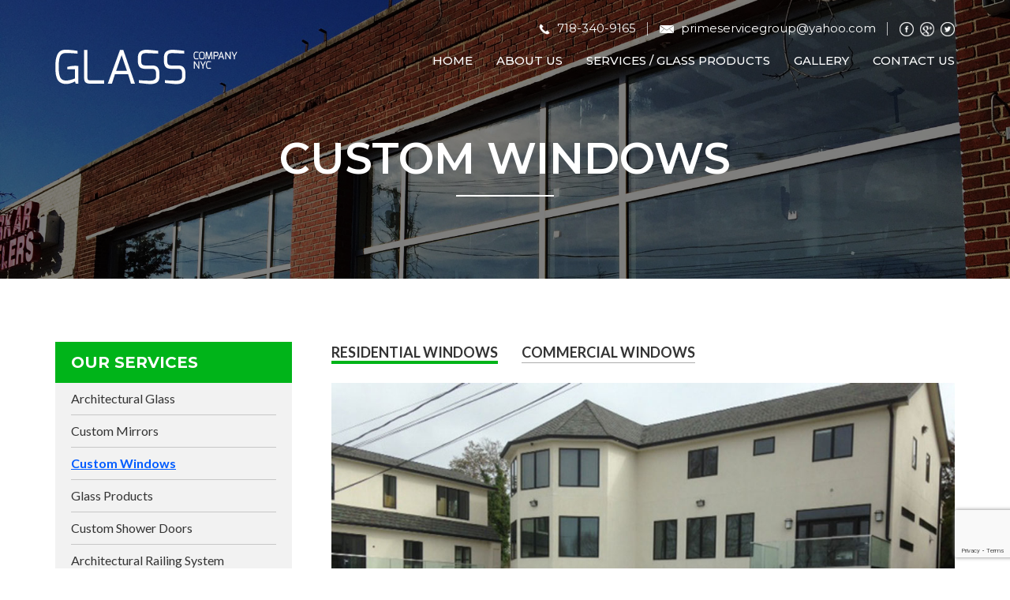

--- FILE ---
content_type: text/html; charset=utf-8
request_url: https://www.google.com/recaptcha/api2/anchor?ar=1&k=6LczdcoZAAAAANydRVOyOA0THr_XwAo5SapPadmZ&co=aHR0cHM6Ly93d3cuZ2xhc3Njb21wYW55bnljLmNvbTo0NDM.&hl=en&v=PoyoqOPhxBO7pBk68S4YbpHZ&size=invisible&anchor-ms=20000&execute-ms=30000&cb=1mwed788npv
body_size: 48708
content:
<!DOCTYPE HTML><html dir="ltr" lang="en"><head><meta http-equiv="Content-Type" content="text/html; charset=UTF-8">
<meta http-equiv="X-UA-Compatible" content="IE=edge">
<title>reCAPTCHA</title>
<style type="text/css">
/* cyrillic-ext */
@font-face {
  font-family: 'Roboto';
  font-style: normal;
  font-weight: 400;
  font-stretch: 100%;
  src: url(//fonts.gstatic.com/s/roboto/v48/KFO7CnqEu92Fr1ME7kSn66aGLdTylUAMa3GUBHMdazTgWw.woff2) format('woff2');
  unicode-range: U+0460-052F, U+1C80-1C8A, U+20B4, U+2DE0-2DFF, U+A640-A69F, U+FE2E-FE2F;
}
/* cyrillic */
@font-face {
  font-family: 'Roboto';
  font-style: normal;
  font-weight: 400;
  font-stretch: 100%;
  src: url(//fonts.gstatic.com/s/roboto/v48/KFO7CnqEu92Fr1ME7kSn66aGLdTylUAMa3iUBHMdazTgWw.woff2) format('woff2');
  unicode-range: U+0301, U+0400-045F, U+0490-0491, U+04B0-04B1, U+2116;
}
/* greek-ext */
@font-face {
  font-family: 'Roboto';
  font-style: normal;
  font-weight: 400;
  font-stretch: 100%;
  src: url(//fonts.gstatic.com/s/roboto/v48/KFO7CnqEu92Fr1ME7kSn66aGLdTylUAMa3CUBHMdazTgWw.woff2) format('woff2');
  unicode-range: U+1F00-1FFF;
}
/* greek */
@font-face {
  font-family: 'Roboto';
  font-style: normal;
  font-weight: 400;
  font-stretch: 100%;
  src: url(//fonts.gstatic.com/s/roboto/v48/KFO7CnqEu92Fr1ME7kSn66aGLdTylUAMa3-UBHMdazTgWw.woff2) format('woff2');
  unicode-range: U+0370-0377, U+037A-037F, U+0384-038A, U+038C, U+038E-03A1, U+03A3-03FF;
}
/* math */
@font-face {
  font-family: 'Roboto';
  font-style: normal;
  font-weight: 400;
  font-stretch: 100%;
  src: url(//fonts.gstatic.com/s/roboto/v48/KFO7CnqEu92Fr1ME7kSn66aGLdTylUAMawCUBHMdazTgWw.woff2) format('woff2');
  unicode-range: U+0302-0303, U+0305, U+0307-0308, U+0310, U+0312, U+0315, U+031A, U+0326-0327, U+032C, U+032F-0330, U+0332-0333, U+0338, U+033A, U+0346, U+034D, U+0391-03A1, U+03A3-03A9, U+03B1-03C9, U+03D1, U+03D5-03D6, U+03F0-03F1, U+03F4-03F5, U+2016-2017, U+2034-2038, U+203C, U+2040, U+2043, U+2047, U+2050, U+2057, U+205F, U+2070-2071, U+2074-208E, U+2090-209C, U+20D0-20DC, U+20E1, U+20E5-20EF, U+2100-2112, U+2114-2115, U+2117-2121, U+2123-214F, U+2190, U+2192, U+2194-21AE, U+21B0-21E5, U+21F1-21F2, U+21F4-2211, U+2213-2214, U+2216-22FF, U+2308-230B, U+2310, U+2319, U+231C-2321, U+2336-237A, U+237C, U+2395, U+239B-23B7, U+23D0, U+23DC-23E1, U+2474-2475, U+25AF, U+25B3, U+25B7, U+25BD, U+25C1, U+25CA, U+25CC, U+25FB, U+266D-266F, U+27C0-27FF, U+2900-2AFF, U+2B0E-2B11, U+2B30-2B4C, U+2BFE, U+3030, U+FF5B, U+FF5D, U+1D400-1D7FF, U+1EE00-1EEFF;
}
/* symbols */
@font-face {
  font-family: 'Roboto';
  font-style: normal;
  font-weight: 400;
  font-stretch: 100%;
  src: url(//fonts.gstatic.com/s/roboto/v48/KFO7CnqEu92Fr1ME7kSn66aGLdTylUAMaxKUBHMdazTgWw.woff2) format('woff2');
  unicode-range: U+0001-000C, U+000E-001F, U+007F-009F, U+20DD-20E0, U+20E2-20E4, U+2150-218F, U+2190, U+2192, U+2194-2199, U+21AF, U+21E6-21F0, U+21F3, U+2218-2219, U+2299, U+22C4-22C6, U+2300-243F, U+2440-244A, U+2460-24FF, U+25A0-27BF, U+2800-28FF, U+2921-2922, U+2981, U+29BF, U+29EB, U+2B00-2BFF, U+4DC0-4DFF, U+FFF9-FFFB, U+10140-1018E, U+10190-1019C, U+101A0, U+101D0-101FD, U+102E0-102FB, U+10E60-10E7E, U+1D2C0-1D2D3, U+1D2E0-1D37F, U+1F000-1F0FF, U+1F100-1F1AD, U+1F1E6-1F1FF, U+1F30D-1F30F, U+1F315, U+1F31C, U+1F31E, U+1F320-1F32C, U+1F336, U+1F378, U+1F37D, U+1F382, U+1F393-1F39F, U+1F3A7-1F3A8, U+1F3AC-1F3AF, U+1F3C2, U+1F3C4-1F3C6, U+1F3CA-1F3CE, U+1F3D4-1F3E0, U+1F3ED, U+1F3F1-1F3F3, U+1F3F5-1F3F7, U+1F408, U+1F415, U+1F41F, U+1F426, U+1F43F, U+1F441-1F442, U+1F444, U+1F446-1F449, U+1F44C-1F44E, U+1F453, U+1F46A, U+1F47D, U+1F4A3, U+1F4B0, U+1F4B3, U+1F4B9, U+1F4BB, U+1F4BF, U+1F4C8-1F4CB, U+1F4D6, U+1F4DA, U+1F4DF, U+1F4E3-1F4E6, U+1F4EA-1F4ED, U+1F4F7, U+1F4F9-1F4FB, U+1F4FD-1F4FE, U+1F503, U+1F507-1F50B, U+1F50D, U+1F512-1F513, U+1F53E-1F54A, U+1F54F-1F5FA, U+1F610, U+1F650-1F67F, U+1F687, U+1F68D, U+1F691, U+1F694, U+1F698, U+1F6AD, U+1F6B2, U+1F6B9-1F6BA, U+1F6BC, U+1F6C6-1F6CF, U+1F6D3-1F6D7, U+1F6E0-1F6EA, U+1F6F0-1F6F3, U+1F6F7-1F6FC, U+1F700-1F7FF, U+1F800-1F80B, U+1F810-1F847, U+1F850-1F859, U+1F860-1F887, U+1F890-1F8AD, U+1F8B0-1F8BB, U+1F8C0-1F8C1, U+1F900-1F90B, U+1F93B, U+1F946, U+1F984, U+1F996, U+1F9E9, U+1FA00-1FA6F, U+1FA70-1FA7C, U+1FA80-1FA89, U+1FA8F-1FAC6, U+1FACE-1FADC, U+1FADF-1FAE9, U+1FAF0-1FAF8, U+1FB00-1FBFF;
}
/* vietnamese */
@font-face {
  font-family: 'Roboto';
  font-style: normal;
  font-weight: 400;
  font-stretch: 100%;
  src: url(//fonts.gstatic.com/s/roboto/v48/KFO7CnqEu92Fr1ME7kSn66aGLdTylUAMa3OUBHMdazTgWw.woff2) format('woff2');
  unicode-range: U+0102-0103, U+0110-0111, U+0128-0129, U+0168-0169, U+01A0-01A1, U+01AF-01B0, U+0300-0301, U+0303-0304, U+0308-0309, U+0323, U+0329, U+1EA0-1EF9, U+20AB;
}
/* latin-ext */
@font-face {
  font-family: 'Roboto';
  font-style: normal;
  font-weight: 400;
  font-stretch: 100%;
  src: url(//fonts.gstatic.com/s/roboto/v48/KFO7CnqEu92Fr1ME7kSn66aGLdTylUAMa3KUBHMdazTgWw.woff2) format('woff2');
  unicode-range: U+0100-02BA, U+02BD-02C5, U+02C7-02CC, U+02CE-02D7, U+02DD-02FF, U+0304, U+0308, U+0329, U+1D00-1DBF, U+1E00-1E9F, U+1EF2-1EFF, U+2020, U+20A0-20AB, U+20AD-20C0, U+2113, U+2C60-2C7F, U+A720-A7FF;
}
/* latin */
@font-face {
  font-family: 'Roboto';
  font-style: normal;
  font-weight: 400;
  font-stretch: 100%;
  src: url(//fonts.gstatic.com/s/roboto/v48/KFO7CnqEu92Fr1ME7kSn66aGLdTylUAMa3yUBHMdazQ.woff2) format('woff2');
  unicode-range: U+0000-00FF, U+0131, U+0152-0153, U+02BB-02BC, U+02C6, U+02DA, U+02DC, U+0304, U+0308, U+0329, U+2000-206F, U+20AC, U+2122, U+2191, U+2193, U+2212, U+2215, U+FEFF, U+FFFD;
}
/* cyrillic-ext */
@font-face {
  font-family: 'Roboto';
  font-style: normal;
  font-weight: 500;
  font-stretch: 100%;
  src: url(//fonts.gstatic.com/s/roboto/v48/KFO7CnqEu92Fr1ME7kSn66aGLdTylUAMa3GUBHMdazTgWw.woff2) format('woff2');
  unicode-range: U+0460-052F, U+1C80-1C8A, U+20B4, U+2DE0-2DFF, U+A640-A69F, U+FE2E-FE2F;
}
/* cyrillic */
@font-face {
  font-family: 'Roboto';
  font-style: normal;
  font-weight: 500;
  font-stretch: 100%;
  src: url(//fonts.gstatic.com/s/roboto/v48/KFO7CnqEu92Fr1ME7kSn66aGLdTylUAMa3iUBHMdazTgWw.woff2) format('woff2');
  unicode-range: U+0301, U+0400-045F, U+0490-0491, U+04B0-04B1, U+2116;
}
/* greek-ext */
@font-face {
  font-family: 'Roboto';
  font-style: normal;
  font-weight: 500;
  font-stretch: 100%;
  src: url(//fonts.gstatic.com/s/roboto/v48/KFO7CnqEu92Fr1ME7kSn66aGLdTylUAMa3CUBHMdazTgWw.woff2) format('woff2');
  unicode-range: U+1F00-1FFF;
}
/* greek */
@font-face {
  font-family: 'Roboto';
  font-style: normal;
  font-weight: 500;
  font-stretch: 100%;
  src: url(//fonts.gstatic.com/s/roboto/v48/KFO7CnqEu92Fr1ME7kSn66aGLdTylUAMa3-UBHMdazTgWw.woff2) format('woff2');
  unicode-range: U+0370-0377, U+037A-037F, U+0384-038A, U+038C, U+038E-03A1, U+03A3-03FF;
}
/* math */
@font-face {
  font-family: 'Roboto';
  font-style: normal;
  font-weight: 500;
  font-stretch: 100%;
  src: url(//fonts.gstatic.com/s/roboto/v48/KFO7CnqEu92Fr1ME7kSn66aGLdTylUAMawCUBHMdazTgWw.woff2) format('woff2');
  unicode-range: U+0302-0303, U+0305, U+0307-0308, U+0310, U+0312, U+0315, U+031A, U+0326-0327, U+032C, U+032F-0330, U+0332-0333, U+0338, U+033A, U+0346, U+034D, U+0391-03A1, U+03A3-03A9, U+03B1-03C9, U+03D1, U+03D5-03D6, U+03F0-03F1, U+03F4-03F5, U+2016-2017, U+2034-2038, U+203C, U+2040, U+2043, U+2047, U+2050, U+2057, U+205F, U+2070-2071, U+2074-208E, U+2090-209C, U+20D0-20DC, U+20E1, U+20E5-20EF, U+2100-2112, U+2114-2115, U+2117-2121, U+2123-214F, U+2190, U+2192, U+2194-21AE, U+21B0-21E5, U+21F1-21F2, U+21F4-2211, U+2213-2214, U+2216-22FF, U+2308-230B, U+2310, U+2319, U+231C-2321, U+2336-237A, U+237C, U+2395, U+239B-23B7, U+23D0, U+23DC-23E1, U+2474-2475, U+25AF, U+25B3, U+25B7, U+25BD, U+25C1, U+25CA, U+25CC, U+25FB, U+266D-266F, U+27C0-27FF, U+2900-2AFF, U+2B0E-2B11, U+2B30-2B4C, U+2BFE, U+3030, U+FF5B, U+FF5D, U+1D400-1D7FF, U+1EE00-1EEFF;
}
/* symbols */
@font-face {
  font-family: 'Roboto';
  font-style: normal;
  font-weight: 500;
  font-stretch: 100%;
  src: url(//fonts.gstatic.com/s/roboto/v48/KFO7CnqEu92Fr1ME7kSn66aGLdTylUAMaxKUBHMdazTgWw.woff2) format('woff2');
  unicode-range: U+0001-000C, U+000E-001F, U+007F-009F, U+20DD-20E0, U+20E2-20E4, U+2150-218F, U+2190, U+2192, U+2194-2199, U+21AF, U+21E6-21F0, U+21F3, U+2218-2219, U+2299, U+22C4-22C6, U+2300-243F, U+2440-244A, U+2460-24FF, U+25A0-27BF, U+2800-28FF, U+2921-2922, U+2981, U+29BF, U+29EB, U+2B00-2BFF, U+4DC0-4DFF, U+FFF9-FFFB, U+10140-1018E, U+10190-1019C, U+101A0, U+101D0-101FD, U+102E0-102FB, U+10E60-10E7E, U+1D2C0-1D2D3, U+1D2E0-1D37F, U+1F000-1F0FF, U+1F100-1F1AD, U+1F1E6-1F1FF, U+1F30D-1F30F, U+1F315, U+1F31C, U+1F31E, U+1F320-1F32C, U+1F336, U+1F378, U+1F37D, U+1F382, U+1F393-1F39F, U+1F3A7-1F3A8, U+1F3AC-1F3AF, U+1F3C2, U+1F3C4-1F3C6, U+1F3CA-1F3CE, U+1F3D4-1F3E0, U+1F3ED, U+1F3F1-1F3F3, U+1F3F5-1F3F7, U+1F408, U+1F415, U+1F41F, U+1F426, U+1F43F, U+1F441-1F442, U+1F444, U+1F446-1F449, U+1F44C-1F44E, U+1F453, U+1F46A, U+1F47D, U+1F4A3, U+1F4B0, U+1F4B3, U+1F4B9, U+1F4BB, U+1F4BF, U+1F4C8-1F4CB, U+1F4D6, U+1F4DA, U+1F4DF, U+1F4E3-1F4E6, U+1F4EA-1F4ED, U+1F4F7, U+1F4F9-1F4FB, U+1F4FD-1F4FE, U+1F503, U+1F507-1F50B, U+1F50D, U+1F512-1F513, U+1F53E-1F54A, U+1F54F-1F5FA, U+1F610, U+1F650-1F67F, U+1F687, U+1F68D, U+1F691, U+1F694, U+1F698, U+1F6AD, U+1F6B2, U+1F6B9-1F6BA, U+1F6BC, U+1F6C6-1F6CF, U+1F6D3-1F6D7, U+1F6E0-1F6EA, U+1F6F0-1F6F3, U+1F6F7-1F6FC, U+1F700-1F7FF, U+1F800-1F80B, U+1F810-1F847, U+1F850-1F859, U+1F860-1F887, U+1F890-1F8AD, U+1F8B0-1F8BB, U+1F8C0-1F8C1, U+1F900-1F90B, U+1F93B, U+1F946, U+1F984, U+1F996, U+1F9E9, U+1FA00-1FA6F, U+1FA70-1FA7C, U+1FA80-1FA89, U+1FA8F-1FAC6, U+1FACE-1FADC, U+1FADF-1FAE9, U+1FAF0-1FAF8, U+1FB00-1FBFF;
}
/* vietnamese */
@font-face {
  font-family: 'Roboto';
  font-style: normal;
  font-weight: 500;
  font-stretch: 100%;
  src: url(//fonts.gstatic.com/s/roboto/v48/KFO7CnqEu92Fr1ME7kSn66aGLdTylUAMa3OUBHMdazTgWw.woff2) format('woff2');
  unicode-range: U+0102-0103, U+0110-0111, U+0128-0129, U+0168-0169, U+01A0-01A1, U+01AF-01B0, U+0300-0301, U+0303-0304, U+0308-0309, U+0323, U+0329, U+1EA0-1EF9, U+20AB;
}
/* latin-ext */
@font-face {
  font-family: 'Roboto';
  font-style: normal;
  font-weight: 500;
  font-stretch: 100%;
  src: url(//fonts.gstatic.com/s/roboto/v48/KFO7CnqEu92Fr1ME7kSn66aGLdTylUAMa3KUBHMdazTgWw.woff2) format('woff2');
  unicode-range: U+0100-02BA, U+02BD-02C5, U+02C7-02CC, U+02CE-02D7, U+02DD-02FF, U+0304, U+0308, U+0329, U+1D00-1DBF, U+1E00-1E9F, U+1EF2-1EFF, U+2020, U+20A0-20AB, U+20AD-20C0, U+2113, U+2C60-2C7F, U+A720-A7FF;
}
/* latin */
@font-face {
  font-family: 'Roboto';
  font-style: normal;
  font-weight: 500;
  font-stretch: 100%;
  src: url(//fonts.gstatic.com/s/roboto/v48/KFO7CnqEu92Fr1ME7kSn66aGLdTylUAMa3yUBHMdazQ.woff2) format('woff2');
  unicode-range: U+0000-00FF, U+0131, U+0152-0153, U+02BB-02BC, U+02C6, U+02DA, U+02DC, U+0304, U+0308, U+0329, U+2000-206F, U+20AC, U+2122, U+2191, U+2193, U+2212, U+2215, U+FEFF, U+FFFD;
}
/* cyrillic-ext */
@font-face {
  font-family: 'Roboto';
  font-style: normal;
  font-weight: 900;
  font-stretch: 100%;
  src: url(//fonts.gstatic.com/s/roboto/v48/KFO7CnqEu92Fr1ME7kSn66aGLdTylUAMa3GUBHMdazTgWw.woff2) format('woff2');
  unicode-range: U+0460-052F, U+1C80-1C8A, U+20B4, U+2DE0-2DFF, U+A640-A69F, U+FE2E-FE2F;
}
/* cyrillic */
@font-face {
  font-family: 'Roboto';
  font-style: normal;
  font-weight: 900;
  font-stretch: 100%;
  src: url(//fonts.gstatic.com/s/roboto/v48/KFO7CnqEu92Fr1ME7kSn66aGLdTylUAMa3iUBHMdazTgWw.woff2) format('woff2');
  unicode-range: U+0301, U+0400-045F, U+0490-0491, U+04B0-04B1, U+2116;
}
/* greek-ext */
@font-face {
  font-family: 'Roboto';
  font-style: normal;
  font-weight: 900;
  font-stretch: 100%;
  src: url(//fonts.gstatic.com/s/roboto/v48/KFO7CnqEu92Fr1ME7kSn66aGLdTylUAMa3CUBHMdazTgWw.woff2) format('woff2');
  unicode-range: U+1F00-1FFF;
}
/* greek */
@font-face {
  font-family: 'Roboto';
  font-style: normal;
  font-weight: 900;
  font-stretch: 100%;
  src: url(//fonts.gstatic.com/s/roboto/v48/KFO7CnqEu92Fr1ME7kSn66aGLdTylUAMa3-UBHMdazTgWw.woff2) format('woff2');
  unicode-range: U+0370-0377, U+037A-037F, U+0384-038A, U+038C, U+038E-03A1, U+03A3-03FF;
}
/* math */
@font-face {
  font-family: 'Roboto';
  font-style: normal;
  font-weight: 900;
  font-stretch: 100%;
  src: url(//fonts.gstatic.com/s/roboto/v48/KFO7CnqEu92Fr1ME7kSn66aGLdTylUAMawCUBHMdazTgWw.woff2) format('woff2');
  unicode-range: U+0302-0303, U+0305, U+0307-0308, U+0310, U+0312, U+0315, U+031A, U+0326-0327, U+032C, U+032F-0330, U+0332-0333, U+0338, U+033A, U+0346, U+034D, U+0391-03A1, U+03A3-03A9, U+03B1-03C9, U+03D1, U+03D5-03D6, U+03F0-03F1, U+03F4-03F5, U+2016-2017, U+2034-2038, U+203C, U+2040, U+2043, U+2047, U+2050, U+2057, U+205F, U+2070-2071, U+2074-208E, U+2090-209C, U+20D0-20DC, U+20E1, U+20E5-20EF, U+2100-2112, U+2114-2115, U+2117-2121, U+2123-214F, U+2190, U+2192, U+2194-21AE, U+21B0-21E5, U+21F1-21F2, U+21F4-2211, U+2213-2214, U+2216-22FF, U+2308-230B, U+2310, U+2319, U+231C-2321, U+2336-237A, U+237C, U+2395, U+239B-23B7, U+23D0, U+23DC-23E1, U+2474-2475, U+25AF, U+25B3, U+25B7, U+25BD, U+25C1, U+25CA, U+25CC, U+25FB, U+266D-266F, U+27C0-27FF, U+2900-2AFF, U+2B0E-2B11, U+2B30-2B4C, U+2BFE, U+3030, U+FF5B, U+FF5D, U+1D400-1D7FF, U+1EE00-1EEFF;
}
/* symbols */
@font-face {
  font-family: 'Roboto';
  font-style: normal;
  font-weight: 900;
  font-stretch: 100%;
  src: url(//fonts.gstatic.com/s/roboto/v48/KFO7CnqEu92Fr1ME7kSn66aGLdTylUAMaxKUBHMdazTgWw.woff2) format('woff2');
  unicode-range: U+0001-000C, U+000E-001F, U+007F-009F, U+20DD-20E0, U+20E2-20E4, U+2150-218F, U+2190, U+2192, U+2194-2199, U+21AF, U+21E6-21F0, U+21F3, U+2218-2219, U+2299, U+22C4-22C6, U+2300-243F, U+2440-244A, U+2460-24FF, U+25A0-27BF, U+2800-28FF, U+2921-2922, U+2981, U+29BF, U+29EB, U+2B00-2BFF, U+4DC0-4DFF, U+FFF9-FFFB, U+10140-1018E, U+10190-1019C, U+101A0, U+101D0-101FD, U+102E0-102FB, U+10E60-10E7E, U+1D2C0-1D2D3, U+1D2E0-1D37F, U+1F000-1F0FF, U+1F100-1F1AD, U+1F1E6-1F1FF, U+1F30D-1F30F, U+1F315, U+1F31C, U+1F31E, U+1F320-1F32C, U+1F336, U+1F378, U+1F37D, U+1F382, U+1F393-1F39F, U+1F3A7-1F3A8, U+1F3AC-1F3AF, U+1F3C2, U+1F3C4-1F3C6, U+1F3CA-1F3CE, U+1F3D4-1F3E0, U+1F3ED, U+1F3F1-1F3F3, U+1F3F5-1F3F7, U+1F408, U+1F415, U+1F41F, U+1F426, U+1F43F, U+1F441-1F442, U+1F444, U+1F446-1F449, U+1F44C-1F44E, U+1F453, U+1F46A, U+1F47D, U+1F4A3, U+1F4B0, U+1F4B3, U+1F4B9, U+1F4BB, U+1F4BF, U+1F4C8-1F4CB, U+1F4D6, U+1F4DA, U+1F4DF, U+1F4E3-1F4E6, U+1F4EA-1F4ED, U+1F4F7, U+1F4F9-1F4FB, U+1F4FD-1F4FE, U+1F503, U+1F507-1F50B, U+1F50D, U+1F512-1F513, U+1F53E-1F54A, U+1F54F-1F5FA, U+1F610, U+1F650-1F67F, U+1F687, U+1F68D, U+1F691, U+1F694, U+1F698, U+1F6AD, U+1F6B2, U+1F6B9-1F6BA, U+1F6BC, U+1F6C6-1F6CF, U+1F6D3-1F6D7, U+1F6E0-1F6EA, U+1F6F0-1F6F3, U+1F6F7-1F6FC, U+1F700-1F7FF, U+1F800-1F80B, U+1F810-1F847, U+1F850-1F859, U+1F860-1F887, U+1F890-1F8AD, U+1F8B0-1F8BB, U+1F8C0-1F8C1, U+1F900-1F90B, U+1F93B, U+1F946, U+1F984, U+1F996, U+1F9E9, U+1FA00-1FA6F, U+1FA70-1FA7C, U+1FA80-1FA89, U+1FA8F-1FAC6, U+1FACE-1FADC, U+1FADF-1FAE9, U+1FAF0-1FAF8, U+1FB00-1FBFF;
}
/* vietnamese */
@font-face {
  font-family: 'Roboto';
  font-style: normal;
  font-weight: 900;
  font-stretch: 100%;
  src: url(//fonts.gstatic.com/s/roboto/v48/KFO7CnqEu92Fr1ME7kSn66aGLdTylUAMa3OUBHMdazTgWw.woff2) format('woff2');
  unicode-range: U+0102-0103, U+0110-0111, U+0128-0129, U+0168-0169, U+01A0-01A1, U+01AF-01B0, U+0300-0301, U+0303-0304, U+0308-0309, U+0323, U+0329, U+1EA0-1EF9, U+20AB;
}
/* latin-ext */
@font-face {
  font-family: 'Roboto';
  font-style: normal;
  font-weight: 900;
  font-stretch: 100%;
  src: url(//fonts.gstatic.com/s/roboto/v48/KFO7CnqEu92Fr1ME7kSn66aGLdTylUAMa3KUBHMdazTgWw.woff2) format('woff2');
  unicode-range: U+0100-02BA, U+02BD-02C5, U+02C7-02CC, U+02CE-02D7, U+02DD-02FF, U+0304, U+0308, U+0329, U+1D00-1DBF, U+1E00-1E9F, U+1EF2-1EFF, U+2020, U+20A0-20AB, U+20AD-20C0, U+2113, U+2C60-2C7F, U+A720-A7FF;
}
/* latin */
@font-face {
  font-family: 'Roboto';
  font-style: normal;
  font-weight: 900;
  font-stretch: 100%;
  src: url(//fonts.gstatic.com/s/roboto/v48/KFO7CnqEu92Fr1ME7kSn66aGLdTylUAMa3yUBHMdazQ.woff2) format('woff2');
  unicode-range: U+0000-00FF, U+0131, U+0152-0153, U+02BB-02BC, U+02C6, U+02DA, U+02DC, U+0304, U+0308, U+0329, U+2000-206F, U+20AC, U+2122, U+2191, U+2193, U+2212, U+2215, U+FEFF, U+FFFD;
}

</style>
<link rel="stylesheet" type="text/css" href="https://www.gstatic.com/recaptcha/releases/PoyoqOPhxBO7pBk68S4YbpHZ/styles__ltr.css">
<script nonce="PrCQyHXTzm6DwFGASg_2QA" type="text/javascript">window['__recaptcha_api'] = 'https://www.google.com/recaptcha/api2/';</script>
<script type="text/javascript" src="https://www.gstatic.com/recaptcha/releases/PoyoqOPhxBO7pBk68S4YbpHZ/recaptcha__en.js" nonce="PrCQyHXTzm6DwFGASg_2QA">
      
    </script></head>
<body><div id="rc-anchor-alert" class="rc-anchor-alert"></div>
<input type="hidden" id="recaptcha-token" value="[base64]">
<script type="text/javascript" nonce="PrCQyHXTzm6DwFGASg_2QA">
      recaptcha.anchor.Main.init("[\x22ainput\x22,[\x22bgdata\x22,\x22\x22,\[base64]/[base64]/MjU1Ong/[base64]/[base64]/[base64]/[base64]/[base64]/[base64]/[base64]/[base64]/[base64]/[base64]/[base64]/[base64]/[base64]/[base64]/[base64]\\u003d\x22,\[base64]\\u003d\\u003d\x22,\x22w5/Dv8KRV1nCosKqw7XDuiLChXrDuQTCkTcOwpfCq8Kaw5TDhzcaLW1PwpxKTMKTwrYzwrPDpz7DgSfDvV55VDrCtsKSw5rDocOhXD7DhHLCoVHDuSDCqcKYXsKsOcOZwpZCA8K4w5BwVsKjwrY/T8OTw5JgWl5lfETCpsOhHRHCijnDp1fDsh3DsEB/[base64]/Dum/DnMO4EMKnYsOWw6UvGsOpKsKAw5oGwpjCgsKmw7nDpxzDt8OoZsKQfD9tdwHDscOzHsOUw63DncKawpZ4w7zDkw40CmbChSY/VUQABVcBw74BA8OlwplZNBzCgDXDr8Odwp1swqxyNsKwJVHDoy8GbsK+XTdGw5rClcOkd8KaemtEw7tRMm/[base64]/CrsKAw4rDsR4CZHcTw65ZwqzDmMKAwpsVGMO7wo7Dng9XwrrCi1XDhRHDjcKrw50vwqgpQ0BowqZiCsKPwpIgW2XCoC3CjHR2w7B7wpdrNFrDpxDDn8KpwoBoD8Ogwq/CtMOdcTgNw6JacBMDw7wKNMKEw75mwo5cwpg3WsK8EMKwwrBFaiBHMHfCsjJLF3fDuMKSHcKnMcO4GcKCC1cEw5wTTg/[base64]/DucKVwpQ8DWbCnRdjw4Aewq3DiX8YdMObWFllw64KIcK+wqxCwpBYc8ODWcOOw4JBEAfCuVXCnMKwKcK7CMKWKMK1w73CtsKEwqYhw6XDsUghw6LDjwjChFBhw4Q9DMKtJw/[base64]/QcOnWHjDvMOhwphVYMKIw5vCuUPCsFw3w6YswpNnKMKjdsKXZi7Cn0I/[base64]/DlsKkw4vCrhTDih1aTDvCgAMEw5dBw4wBwq/CpC7DjyvDnsK5H8OOwqpmwp3DnMKQw7XDmk5BRcKaOcKMw5DCtsOTNjdQC2PDk342wpvDkndyw5XCg3LCknx9w7czA2rChcOUwrEKw4XDgmJLOMKDOcKnEMKccStmPcKAWMO/w6BKcwfDiUvCtcKLaWJvAS1wwqIMIcKzw5htw6zCnkF/w4DDrC/[base64]/DgsKqAsO5w5ZGPFBdGkbDmcKlPG/[base64]/DsMOFwqNowrzCicK7YMKdwoM9ecKGw7/CoD80H8Omwoomw7tFwrvDrMK9wr1ORcKiTsKUwqrDuwbCrEnDu3tWRQg+N3zCnsK0MMOYGUBoNhPDgRNcUyglw5oRRXvDkC84Pg7CjhVVw4UtwqYhHsKVeMO6wrzCvsOxX8KXwrU2DygCfMOLwrnDqMOkwpdCw5V/w4HDrsK2dsOSwpsEU8KpwqMew5PCu8Ocw5AdDcKaLsOkcsOnw5pvwqpow4x4w5zChzQewrPCoMKAw4FiGMKTIg/DssKRTQ/CjUDDq8OPwrXDgAAfw6DCscOLbMODOMOcw5IvRE4jw7nDg8Kowp8Xc1LDvcKNwpDCu1A/w6PCtMKkCkHDqcOgCDbCr8OUDCfCi3s2wpTCmTrDj0dsw4FcO8KjN1MkwoPCiMK5wpPDvcKUwrTCtnlED8Ofw7PCv8OFHXJWw6DDr1h1w4/DvmFuwoLCgcO4LHrCnjLCtMKaMUxcw4jCsMONw44swo3CvsOlwqVzw4TCqcKZLXF8bhlIO8Klw6zDmlQyw7sJLHTDs8K1SsOAEcOlfS91wr/DtVlawr7CoSvDo8O0w5EYYcOtwoRXYMK0TcKuw4MDw77Dn8KjYjvCsMKgw4jDkcOdwpbCvsKyXj0+w5MjTlfDncK1wrjClsOcw4nCgsKrwpLCqyPDomRUwq3DtsKAIglUXDnDiSQuwovDg8KHwonDuSzCtcOxw7FHw7bCpMKVw5lHdsOMwr3Cnx/DvWvDrXRyLQ/Ck0pgUyQCw6Jja8OrBxI5LlHCi8Oew4BxwrtZw5bDojbCkmjDs8OnwrXCvcKrw5AiDsOoCMKtK01ZFcK4w7vChmFubmTCiMKpBHrCh8KFw7QOw4PCqAzClijCskvCjkjCmsOHT8KFXcOWTMOvPMK/CVUjw4FNwq9/RMOwD8O7KgFwwrjChcKfw7nDvDMuw41Bw4rCncKYwpo3R8Oaw77CuTnCsRjDkMK/wrB+EcKQwogBwqvDlcOewojDuSjCljtaMsO0w4smTsKaKcO1TiZiWmt6w6/DrsOuZU8vScODw74Lw5gUw5AVfB5UQT8sL8KKd8KWw67Cj8KFwpnCjzjDnsO/BcKPOcKTJ8Krw4LDv8Kaw5LClRDCqX08JwozT1nDlsOWSsOELMKMBMK5wrw4ZEBlSWXCoy7CrF5Cwp7DpXBMUcKjwp3DscKAwrJvw7NpwqXDs8K/wqDChMKJG8KUw5bClMO+w6wFZBjDlMKrw5XCg8ORLyLDlcOzwp/CmsKgHBHDrzItwrFtYsKjwqbDrxRqw789dMOJXVAYSlNMwqrDhh8rBcORNcOAGGNjdkJVacO1w67CusOiasKUL3FyI1/DvzoseW7CpcK3wpHCtF3Dj3/DrsOxwoPCqCjCmBPCocOPHcOuPsKGwqbClMOYI8K2TsOcw4fCkQ/[base64]/ClcK7GMKXCsOvwoXCncOgwq5fw4LCu8Oewo55esKxV8OwKsOAw7LCvE7ChcKPByLDjQ3DrlIWw5/Cv8KrEsO/woQzwpwXDVgKwpgqCsKBwpAqNXMLwqIvwqLDrVXCkcKKSGUdw53CjBVoIMOdwq7DtcOdwrzCh0fDq8KTaGtdwqvDuTdgGMKrwpdQwrvCo8OZw4tZw6NywrbChExrTDvChMOsGSsUw6DCpcKTJht4w63Cn2nCjxtZGTjCilgtFD/CpUzCpjdPJ27DlMOMw6PCmjLChFINQcOSw50+BcO2wqIAw7DCusOWFSV9wqDDsGPCmUjCl2HClT13VsKXN8KWwpd/[base64]/[base64]/DgcO5FCFeU2s/[base64]/CksOow4HCkxIcasOhAz7CpQw6wqBuUVN+wrfCq3how53CkMOUw4YTTsKcwrjCnMKgEMObw4fDp8ORw6bDni/DsGUXTUbDlsO5AG8rw6PDusOTwpAaw67DqsOhw7fCj1h3CUUDwqQ9wrjCshwiw7sfw4cRwqjDlMO1UsKjT8Opwo/DqsKCwqvCi0dPw4jCpMO4XyAiOcKGKCHCpxLChSDCpMKhbMKqw7HDr8OXf3LCrsKHw5kiBcKVw6HDmFbCq8O3PX7DtzTCmRHDkzXDmsO5w7VRw67CrQXCnQkHwpUpw6B6E8K5ecObwqhawpxVwqHCuV/DnXQSw6nDk33CiXTDuCYZwoLDn8K1w70JSQPCojXCnMKYwoMlw5XCpcOOwqvCkRrDvMO6wp7DncKyw4JSTEPCsDXDq101DHHCv3Iowo5hw5DCuk/Dik/Co8KIw5PCumYKw4nCp8Kowq9iX8OvwqITAhHDtBgFYMKSw7JXw6DCosOgw7rDr8OpJy7DoMK+wqLCixLDl8KlacK7w5/[base64]/Dg3oGw5jDqVPDuMKWJmbCjMK+CMO1w5EFIQHCul4tR0jDrsKjVcOdwpwFwolQMQN5w5LDucK/[base64]/DmycKBBLDkMOfwrR9T8Osw7HDm3DDvcO0ZDrCl3tuwqXCv8KbwqYGwpYDb8KyCn10S8KMwqRRa8OJVcKiwoXCoMO1w5TDpx9TZcK5YcKnRzzCmXxCwqUJw5UDbsO+wq/Cpx/CqGUoesKjUMO9wqEVC24MASYZCcKiwofDignDvMK2wrTCnjItHwEJGz5zw7Msw5LDo3pnwpPDtBXCpkPDkcOGCsKkMcKNwqEZVSLDnsKcGFfDn8O+wp7Dkg/DqX4WwrfCgQgGwp7DuizDlcOUw4p2wrvDo8Olw6VGwrAlwqNew4k2LsK6E8O4KU/DpcK+bVgIecK4w4kvw6bDvWvCrQdAw6HCuMOxwqdnHsKEGF3DscO5c8OHcxbChmLCpMKtaShBLhjDucKEdV/Ct8KAwq/[base64]/DvFPCgT/[base64]/[base64]/CiMKbwoHDucKhWV/DpyYpwrzCm8OcwpfCjMKGEzk2wrFZwrPDuDsiBcOkw6PCiQk1wplTw7RoUcOXw7jDpyJPE1MFY8ObKMOEwoJlLMO2dSvDlMKoYsKMM8O3wqZRSsKiZ8Oww59FUEHCujfDoA5uw71iRlLDgMK5esOCwqU2VMKVccK5M2jClsOPSsKPw6bChMK7IxtEwqdywp/DsG9Swr3DlwUXwrfCrMK8D11TORssFsOqDk/[base64]/wo8ow5F2Fn4ewoNtw4JHZl7DlsKBUMK4UcKtYsK4YMO+OW3DiSQlw4l/[base64]/ClsKTw5bDpkLCqTg3f8OuTnzCmcODwpXDsMOrwoPCskQ7PMKuwqcUcQnDjsO/wpkbbS8hw4DCs8KtFcOVwphRagXCr8K/woI6w6Zjd8Kdw4fDocONw6LDicO5RyDDsXB2SVjDgU0PT28gIMOuw6cmPsKeScKZFMOVw7ssE8KAwq8xMMOEasKBewR8w4zCrcOpccO7UTkRa8OGXMOfwrHClQICZihiw7duw5TClsKCw4EPNMOoIsOdw6ILw5bCtcO4wrlmN8OMfsKfXGrDpsKHwq8/wrQhaW59O8Oiwrllw6Z2wpInLsOywox3wphrF8OZLsOrw608w6/CrVPCr8K/[base64]/DgMOFKMOBwrEww6/[base64]/Cr8OJNVZPw6oQw5DCvi8Gw4PDoBQEUjzCsRY8YcKoworCnmo4LcOycxMXNsO3IVkDw53CisKPAzrDmsO4wpzDmgsrwoHDo8Opw580w7LDoMO+ZcOREAYuwrXCrmXDoHA0wojCu0E4wo/DssKbd0wfNsO2Px5Ic23Do8Kgf8Oawp7DgMOmR1Q8wo94D8KASsOfC8OBH8OQFMOJwqXCq8OzA33CgD88w57Ds8KCX8KHw5xcw6/Dv8OfAhJvQMOvw6LCqMOQQ1ZqdcOSwo55wo7DjnXCgcK4wq5eVMKQY8O/AsKVwoTCt8OieDIKwpcQw64Ew4bClXrCh8KjHMONw4LDm2Arwohgwp9PwrFSwprDilHDoDDClS9NwqbCicKQwpvDm3LCusO5w53DhVTCkhDCny/[base64]/YsK4w6VOw5odwochYsKXwo8Xw55twoELw4XDo8OoJcOkRwZpw5/Dt8K1GMOzEQ/Cp8O+w5fDq8K2wr4uZ8Kqwo3CvArDgsKuw7fDsMO1R8O2wrvCncOlFsOwwqrCpMONXMOqw6pfNcO3wrzCt8OGQ8OAM8OJDgLDg1sqwo0tw4PCmMObEsKBw7rCqk9hwprDocKuwrx+OyzDn8OlLsK9wrjCil/CiTUHwoQUw7sIw7BbBRDDl3NVwrXDssOSQMKfMmLCs8KwwrgTw7rDg3dNwp9JYQPCoV3DgxpIwo9CwqpEw70ES2zDiMKWw5UQdg18f1wzWnxONcO6IhlRw4ZWw47DusO4wrhKDTNew4gxGQ1dwr/DnsOuF2rCjlx7DMKndFdsc8Onw5nDgsKmwo9dDcKeVgc5XMKqacODwpoSW8KYbjPCssKrwoLDoMOYJ8OpZSbDqsKCw5nCm2bDt8Kmw78iw5wKwq3CmcK0w4sUbylKbsOcw7UpwqvDlz4fwoUOdcOUw4cWwpoDHsOgR8K+w7/Cp8OHbcKDwrEDw5bCoMK/[base64]/CnlPDlDNsTzzCiFMUccOnH8KnOcOuXMObI8KZYD/DpsKqEcOvw5/DnsKeLMKow7VCIXfDuVPDnCPCtMOqw6VZCm3DhDPCjnovwpF9w5lZw7JDTFhWwrsRbsObw4lxwoFeOG/CusOsw7DDpcO9wo47ZQPChSFtOsKzT8Ovw7tQwq/CqsOCJcO8wpfDqn/CoBXCiWDCgWXDn8KkMX/[base64]/MMOoH29ODgIUZD1ow4tpZMKWGsOwworCiMONw6zDgg/[base64]/Dpm3DtVLDlFbCmsOCwqHDkiXDk8KSYMORQy7Dk8OeRcK5Okp6TsKAVMOlw5fDrsK3UcKewo/[base64]/[base64]/CqMKESMKbCMKPQQHDu0Z3wrrCgwTCt0HDlAIwwp/Du8KEwqzDjnhsYMOqwq8ncgRcwp5pw5F3B8Ksw7B0woUuciwiwr5DPMK7w6nDnMObwrQrKMOTw5bDtcOfwqh9AjrCq8O7WMKadwHDngYbwo/Dmw/[base64]/[base64]/wog/w73DkMKiYztpw47DhcK/w74ud8O8Sik7w6YcYnbDrMOnw4tBcsOrdit/w6DCo29AVnI+LMOSwrvCq3F2w6MjU8KqIMO3wrXDqUTCgATChcO9csONYjPCtcKWwpLCvW8uwpFMwq8xIsKmw58UYhXDvWI+SHluRcKBw7/CjQxvFnAnwrbCp8KgfsOTwqfCvEDCil7CusO7w5EYVwYEw6YMSsO9AcKHw5fCtWsofMOvwpZjNsK7wp/DrBbCtnXCiQBZa8OOw7JpwpVJwoAiaFXCssKzdHUuSMKGeDF1wrtSJSnCh8KwwohCS8Ovw5pkwpzDpcKWwps8w63DrWPCuMOxwrN2w7zDtcKTwpwcwoIgRMKgCcKYCQ1WwpLDosO/w5TCsVTDkDBrwpLDmkV+L8KeIkcqwpUjwqRSVzDDo3FWw45RwrjDjsK9wpXCgTNKBsK0wrXCjMKTFcO8GcOow6sbwobCv8KXQsOPR8KyWcKyai3DqSZFw7zDsMKCw7XDh37CocOnw7xJLmrDp39Tw5tianfCqjvDgcOWBEFUf8KYOcKYwr/DqUEvw5TDgmvDpSDDnMOKwpsNf0HCl8K/XRF/wogCwqwsw5nDh8KLciZBwr/DpMKcwqkAaVbDmsOuw5zCsRlyw4fDocKoNQZFYsOkGsOBwpjDkyLDvsOcwofCscKHGcOyZsKKDsOLw4HCokvDu2p7wpTCtnRzIjAuwqEnaHZ9wqTCkBbDgcKsEsKPZsOSasOuworCk8K7R8O2wpnCucKWQMOAw7fDksKneD3DkwHCvWTDlTpfeE8wwpXDsgvCmMOUw7/DtcOBwrF8KMKnwq5oDRhSwrJrw7RrwrrDhXQOwo7DkTUCGsK9wrLCiMKbY3zCgcOmIsOmU8K7Ojktc3DDt8OuCsKKwoB5wrjCsVw4w7kAw6nCoMODeEFCQgkowoXDtz3CiWvCn2/DosOnQMKew47CtT/Di8Knag/[base64]/[base64]/woXDpsKfX3bCh8OUw7rCiMO+wrozM8OIRFs0KWBLDsOMWsKbaMOyejfCrR3DhMOlw6JaaRjDlsOJw7/CqCRCE8Kaw6Ryw6Rmwq46wpvCgiYOBzzCjUzDpcOeHMOewo8uwqLDnsOYwqrDicO7LnVLVFHDhAUGwo/Dv3IVfMOaRsKpw7fDqMOuw6XDlsKewqMHQsOhwqXDo8KJXMKmw7E3d8K6w4XDtcOPS8OKJgHCjkHCmcOEw6B7UFsGeMKWw6HCm8KYwpNyw6BLw5swwrM/wqc4w4BbKMKeA34dw7fCgcOOwqjClsKDWjMYwr/[base64]/[base64]/CqD/[base64]/w4sXw6h9w4bCpXHDhsOpKiTDnMONwqEbB8KlwrTDqTTCkcKQwrxVw4h1ccKbCsO0FMK8Y8KNPsO+XUnCr07CgMO6w6bDvi/CqiIfw4E2LlHDg8O0wq3DtMKlVWPDuDPDusK2w6jDo3lDW8KSwrMKw5bDuS3CtcK7wo0Lw6k3VUzDiygPfBbDhcO5TcOaGsKxwrLDrSgvecOzwrU2w6jCu0MyfcO/wpUZwo3DgcKPwq9cwpooHA1Iw7QgblHClMK5w51Ow7LDoEM4wq8rTSQWaFbCpEhPwpHDk8KrRcKqDcOnVA7ChMK6w7LDoMK5wqldwoZYYjnCtDzDhgh/wpDDpnoVJ3bDnUVtTT8xw4zCl8KfwrVxw7bCpcO/[base64]/CrcKFbDfCqRdERcOcKsKZwpMuw5HCicO/Pm45ZcKlfsOLXMOew4kKwqjDscOlP8KEdcObw5FKcBpkw70Mwrxwdxs7BBXChsO4aXbDuMKTwr/ClxzDmsKLwoXDrhc9WT41w5DDr8ONNGVcw51hMgoOLTTDtAIAwqPCrcO+Hm01Z0sNw4bCiV7CmljCo8KNw5LDmC58w59iw74TLsOLw6DCjGEjwpEZHnlIw7YEC8OnDj/DqV05w5tPw7DDiwlGbEkHwrYGC8KNLER2BsKvd8KLKGN4w6vDhcKJwrRHf2DCgT/Dpk7DgWUdMgvChm3Cl8OlPcKdwqQbTGshw7JmZQrCgn4gWn43ewZ7OlgMwql4wpA3w6UJHcO8JMOVdVnChFBPLwTCrsO3w4/[base64]/DucOww71bwqJsRMOTW8KefDbCo8K6w51zbcKow7lhwpDCqjLDrMO4DxXCsBAKUArCvMOOecK2w4s/w77DkMO7w63ClcK3F8OPwqMLw5LCsjzDtsOCwpHDm8OHwrR9wqQAf28ew6oOIMOWS8OMwptjwo3Ct8OEw4NmMWrCscKJw5LCpl7DqMK/[base64]/[base64]/CsMO9worDo8OGFAtdw4LDnsOewr15w7vCi8OKwo7DjcOdAE7Dig/[base64]/[base64]/[base64]/CuMOxHADCjcKRwpHCjEvCpz7CgMOsw55hw63CusKpGXfDvSfCul3DjMOuwqjDshbDqkglw5A8GsOSdMOQw4DDtRXDiB/DkzjDuzdfOEJJwpkVwoTDny0GXMO1AcOfw5IdfTVRwrslVSXDgyfDqMO/w5zDo8Krw7Uywr98w5hrU8KdwrkvwrXDssKYw68aw7XCpsOGR8O3a8OoIcOpOgcYwrMdwqZmE8OEwokKTx7DnsKVMMKKQwTCqcK/wpTCkx3DrsKtw6Qbw4kJw5gTwoXCpi8ifcKCNUYhCMKAwqcpFyYqw4fCjhLCiTVqw7/DmknDgAjCh01Xw5IXwr7Dm0F/LUbDvkPCgMK9w7lDwqVgEsK0w5XChH7DvsOMw51ew5fDlsOGw4PCnznDuMKww74Fa8O1bSnCtsOaw4Z+XGxyw5sDbMO/wobCg0rDq8OIw5vDjhfCv8OxK1LDtnXDpD/CtzF/PsKUOsKIbsKVScKvw5h2SsKoZGdbwqlKFcKBw5zDsjcMQUF8M38Xw4/CusKZwqY2MsOLLxcIURF7YsKfCHl6LhFtCzpRwqkWbcOaw7MywonCisOdwq5WOSIPFsKlw4dnwo7DscO1T8OSR8O6wpXCoMODPEoswrnCvcKqD8OCdMKowp3DhMOFw6JNbnd6WsOwQT1cFHYLw7/CnsKbdW9pbHFrJcKnwo5swq1sw5QSwpoiw6HClXMwIMO9w4QeVsORw4TDhQZuw5rCkUXCiMKMbHfCk8OkVmhAw6Bqwo1Rw4pcQsKwfsOjFnrCr8OhMsKLXysCfcOrwrcEw7RVK8K9OlEfwqDCvHYEBsK1CnXDml/DocKbwqjCiHhDQcKiEcK7eQrDh8OPb3/ClMOtakfClcK4RmHDiMKiJSjCrRTChTnCphPDs3DDgSAJwpTCk8OhbcKRw6U7wodNwqPDusKsMntNNAxZwofDkcKhw5kHw4zCm1rCn1sBG0DCmsKxdTLDgMKzIGzDtsKzQXDDgxbDvsOIBw3Ckh/DtsKfwo1+VMO0HVVBw5dOwpXCn8KTw7duQSxyw7/DvcOfecKWwpLDm8KswrhJwrZLaUZAIwDDm8O+dGLCn8O4wojChVfCmBLCu8OwecKAw48Gwq3Cgl5OEl8gw7PCtBfDpsKuwqPCjWgXwpIbw7pkNsOswpDDkMKGCMK/w419w7t6w4UQREh8EwzCiQ3DgEvDp8KkP8KuHAgFw7JnFMOicBNdw43DrMKHYEbDucKVXUlYV8K6e8KANEPDhm0Lw4pBGGnDlSYMFWbCjsKoFMKfw6DDm0x+w6UqwoIZw6DDgywNwoPDn8O4w6JdwqfDr8Oaw5NPUcKGwqTDsztdTMKmM8KhIz4Lw5p2Dz/Cn8KaXcKWw6EzRcKLR1fDhUDDr8Kawq/CgMKzw6Yvf8K1FcKawp/[base64]/QURDKRbDpMKuw7BlXMKDahMTNEYuw77CoMKpf03DpQXDjWvDpxXCtMKOwqMUJcKKwoTCuxbDgMOcXSfCoEgWeFN9RMO8N8KMfGPCuAsHwqtaACXDpcK/w6TChsOiJV0ew7LDmXZhEwLCp8K8worCicOFw63Dh8KWw6bDkMO4wppjN2/CsMOKGEUhF8OAw6AHw67Dv8ORw5TDnWTDssKswprCt8KJwr86RMK6dHnDncK2JcK3fcOrwq/DtBxbw5J2wpVyC8KqBRbDp8Ktw47ChnPDncOJwpjCssOwbyh2w6zCvMKEw6vDiml/w7dtRcKuw7ppAMKOwo9twpp7WXB2VnLDsBJgSlt8w6NPwpfDksKxwpfDviEUwpVDwpBLPFtuwpLCj8O8dcO/[base64]/Ch8OkDcK5w4zCokdODi4AY8OPLinDo8KJw7TDo8OmdHPCgsO9LmTDk8KNPm7DsRZkwp3Dr1knwrbDrzR3eSTDo8OaN1YLZnJewpnCsmh2JhQ+wrdrPsO9wpErWsOwwrYEw6V7VsOrwqrCpkg9wpPDuzbCm8OgbW/Do8KxZcOEY8ODwoLDhcKkKWZOw77DvhFpOcOZwrdNRGLDjg4pw6pjHlp1w5TCgEtawo3Dp8OuXcKowobCqDbDvzwJw5nDj3NqVGV/IU7ClyV5KsKPWwnDlcKjwoENRz8wwpYIwr0yKkjCrsO2CSIXEW86w5DClMOLHjHCt2bDtX5eYMOTTMKvwrcOwq7ChMOxw7LCtcO4w70XMcK6wrFNHsKlw4HCmEDDjsO+wqfCnS52wrXCq3bCmxLCh8O6Wy/Dg1Jgw5LDmwM8wprCo8K0w5TDhSbCrcOdw7dEwpbDq0bCucKdBwU5w5fDqB7Dp8KAV8KmS8OJHz/Cm1BHdsK5aMOFQhDCsMOqw410CF7DkVlsbcKXw6nDo8K/[base64]/DvMKsw4gddGrClAIjwqHDoEAlJR3DsHdIEMOqwqs/UsOBVw0pw57CiMKDw5XDuMOMw73Di2PDj8KRwp7CqG7CjMOXw6HCrsKGw7dEODzDhcOew4XDssKaOw1nWkvCisOowokSYcOrIsKjw5RlIcK4w4JOwpjDocObw43DncKAwrXCuXzDgQHCj1DDjsOWVMKXKsOCScO3w5PDv8OBKD/[base64]/Co8KpwqEYwqLDg8KaFcOyw6hfw5dSbCk3Zh0cwr3Cv8KHRinCr8KFBsKMGsOfJzXClsKywoTDl1FvfSPDgsOJbMOewpZ7cQ7DgBlEwrnDu2vCqkHDv8KJbcOCbwHDkxvDqDvDs8Otw7DCt8OXworDoiw3wq/DtMOGAsOcw5IKf8KRdcOow4FEUcOOwq9eXMOfwq7CqSdXLwTCjsK1XhNXwrBfw5zCp8OiNsK5woEEw4nCt8OAVGEPAcOBW8OQwoTCsgHCqcKJw6TCmcO+OcOWworDo8K3FHfDvcK7EMO9wpYCFDAmGMOOwo4iCsO1wpHCmw/DkMK2ZgvDlzbDisKJFcKgw5bDnMKtw5c8w7UDw6EAw5oTw5/Dr0hVw73DpsO4bWl/[base64]/ClSs2w5/[base64]/Du0MFTcOIwpJxw4HDh8KwSsKawozCsTkFfznCn8Ktw4nDqibDg8OwOMOeJcOvXSzDkcOswoHDiMOJwpzDtcKUMQLDtm03wrMCUcKVYcOMWx7CmgIcXgUiwr7CuWkbSTQwYsKyKcKawr8fwrJtY8KxIi/CjGHDusKiXhDDvRFgOcK8wpjCrXDDoMKhw75lfxPCl8OOw5nCrAMbw7zDpwPDlcOAw7XDqy7DpHvCh8Obw7B9G8KTQMK2w65RcVHCh2wZa8OqwpEmwqfDiFvDkk3Dp8OIwrDDlEnCocKiw4LDrsKtF3hMVMKiwpTCtMOKTWDDmHHCosKWQyTCkMK/T8OUwo/DoGbCjsOFw67CuSxHw4UbwqbDlMOowqrCsFpUexbCjFbDusO2P8KKIgNuOxYyecK8wpQIwqTCp3wvw795woJrHBB8w551KFjCvnLDoA1Bw6lVw7vChsO/dcKlUyEbwrjDrMO3HARKwpsNw6soZjrDrsO4w6YaXcOhwoTDjyduMMOFwrbDvWpSwqVqNsOAWXPDlnPCnsO8w6Fcw7TCqsKvwqbCvsKnX3DDj8KWwrUXK8Okw7zDkXs1wrMnMDgIw4NfwqbDuMOQNzZnw7Ezw73Dk8K/[base64]/CqcOXw7jDgMOpbRRDwpElwrcnw5rDsyMBwrUBwqXChsKIXsKlw7zCh1nDncKFYQIvPsKDwozCnCVBdDrDo3/Dtnp9wpbDmsOBYjnDlCMaXcOZwrHDtEPDvcOdwopDwrheDUUzFXlQw4/DnsK4wrJZQUPDmwfClMOAw4HDjAvDlMO2IAfCkMOtZsKYccK4w7/CvxrCh8K/w7nCnT7DmsO5w6PDvsO8w6Rtw6h0b8O/cXbCssK1wrzDknrDocO4wrjDjy8nY8Opw7bDkxnCskPCq8KqK2vDox/DlMO1RHfChHgUXcKUwqTDpREtWBfCssOOw5AFSnEQwrXDmwXDolhwXUt0w6fCkSsFX25nOSfCh354wp/DqRbCrG/DhMOlwrfCnW04woZeM8O3w6XDlcKNwqDDtm0aw7Ftw7HDhcKTHnIgwo3DsMO3wqPCrwLClcOCOjZjwodfSQszw6nDhxAQw4JLw5cieMK0dWIVwp14D8OQw5knLcKGwp7DlsKewqgKw4bCg8Ond8Kaw7LDmcOWOMKIbsKAw5gwwrvDtD9zOX/[base64]/woPClcOqw6HCpTdYwrBnw5N/[base64]/[base64]/[base64]/wpnCnMOLw6jCu8K6LsOMw50VNsO9eBcHenHCocOLw5w5wogfw7IgYMO0wqnDrA5Aw70JZXZPwrVBwqFuWcKsRsO7w67CisOuw6JVw6HCoMO8woLDscOaVBbDvAPDnU48bBN7Cl/DpcOuf8KFZcKoJ8OKCsOCZcOfOsO1w5HDvAAZSMKfTD0Gw7rCvArCqcOxwpfCkjTDvAkJw5oxwpDClEIcwpTCusK1w6rDtm3DginDhB7CiBIqw5/[base64]/ci7DoMOpw4bDicOFCTdQw4VENsKEw4QRw4hCSsO9w73ClDNgw5hKwq/DpHd+w5hswq/DgSHDlQHCmsKLw6bCuMK3GMO2wo7Cl3h5wpVlwqE6wpVjecKGw79sNxNqAQPCkmzCicKBwqHCoTrDvcOMOjbDvsOiw4XCrsOawoHCtsKjwoliwpsIwq8UamFxw49qwp0jwqPCvwXDvn0IDyB1wpfCkiIuw6DDuMOUwo/DmSUFaMKywpAjwrfDv8OvZ8OUBAfCkCLCvE7ChGILw5RPw6HDr2FPPMOyb8KULMOFw69UOmt/MR7DlsOSQmEfwqLCn1TDpBbCoMORZsOxw5FwwpxPwro0w7vDlSPChFhrZAURHVDCty3DkwbDlShsIcOvwqlMw5rDjnrCpcKWwr7CqcKeOU/CvsKhwpc8wrbCpcO8wq4HU8K9WMOqwoLCosO0wopPw74zAMK3wprCrsOeJsKbw4k/MsK6wohUZTjDsy7Di8KZb8KmUsO8w6vDjw0HRMO6aMOzwq1Cw7NUw64Rw5JiKcO0b2LChn9Mw7IaAFlGF1vCpMKlwoIcRcKcw6HCocO8w7pYRRFFN8OEw4J+w598KUBZcWLCp8ObKl7DksK5w5I/F2vDlsKxwpzDvzDDtwfDocK+aFHCsw1HPGXDvMObwqDDlsKKIcKHN01ewqEow4fCoMOew7fDswMSemFIKj9tw5lswqIww7YKdsKGwqpXwqAkwrDCvsOTO8K+BGxneR3CjcOqwo1JU8OQwqoPaMKMwpF1WcOzLMOXTcONI8KFw7nDmCjCtcOOUUlQcsKRw4FDwq/Cl2QpQMKHwpBNIAHCrzw4IjQiSTzDtcKTw73ChFPDmcKfwocxw6cDwrwGC8OKwq0Aw70dw4HDskNYL8KNw5tHw4wYwrfCvVQpNnvCs8OhaTIYw4LCi8KLwqfClC/CtsKHDn9eHFUww7sRwrrDqEzCtFN7w691T3fDnMKhesOJc8KCwpzDi8KQwp7CsCjDtkYJw5jDqsKXwqtZRMKoOlLDsMOgTl/DoDdTw7RTw6E7CRTColJ9w7vCkMOuwqwvwq88w7jCvhhORsKLwr0PwoRGwrIPSTfCh0rDv3pzw6nCq8Oxw4HCgmMkwqdHDFvDhQ/Dg8KkbMOSwq7CgSvCocOhw44mwoY4w4l0NW/DvVMPBMKIwpM4YxLDvsO8woYhw7UMTsO2bMKOGxNRwoRlw4tpwr0ow7tcw6c/wovDrMKuEsOpQsO2woliTsKdSsOmwoRZwpbCjsOYw67Dr3rDtMO9YAY9VcK0wonDqMKFN8OWw67CtBA3w4YkwqlXwpjDl0LDr8OxQ8ObdMK/bcODK8OZO8O8w7nCsFHCocKdwobClFHCq0XCiy/Cnk/Dl8O2wo0jNsOabcKEJMKiwpFiw61Zw4Yowpk3w7A4wqgMV1UTB8K0wokxw6DDsBQKI3MFw43CilMGw4o7w59MwrTClcOPw63CmiB+w4EeJMK0H8KmQ8KxfsKOYm/CtixiWABuwqTChMK5dcKDdAHCk8KqRsKnw411wpfCq0rCgcO4wqzCgh3Cv8OJworDo1DCkkLCmMOUw4LDr8KDIcO/NsKow7hVFMKxwoQsw4jCg8K4W8OHwrfDpGtdwprCvhlcw49Zwp/CqC9wwr7DpcOwwq1RacK0LMO5UAjDtgURVj0bEsOdVcKFw5o9cFHDqxrCvHXDlcOZw6fDnwAiw5vDrzPCqUTCr8OgLsK4dcK6wrvCpsOUe8KCwpnCi8KlJcOAwrBtwpMZO8K2bcKlSMOxw4wBYGDCmsOcw7jDhnRXSW7DlcO1dcOwwqd1HMKQw4nDrsO8wrjClcKfwr/[base64]/ScOyd0Zrw5DCvwDCgcKhw5sJworCu8Kiw5/CvcKkw7Quw5nCl1FRw7fCusKkw63DoMOFw6nDs2ZXwoB2w7rDgcOLworDtE7Ck8OQwqlXKTo6AEHCtXoJbU7DrQHDuFdDKsKkw7DDp3zChAJhEMKUwoNWVcKMQQzClMKew7hRDcO8eQXCr8Knw7rDisOCwqjCgVPCq1MHeTknw6DDlcK+FcKfMV1dNsOsw7F/w5nDr8OOwqLDt8OiwqXDjMKIEnPDhUdFwpV7w4bCncKkWBrDpQ1pwqoPw6bDssOBw5jCoW4jwq/CrSMgw6RWI1jDksKPw4TCjcKQICdPEURTwq7DhsOIF1/DmRViwrXClWYSw7LDv8O3ehXCj0bCiW7DnBHCnsKzXcKsw6cAGcKPXcO3w7gWRMO/[base64]/wrkGaMOWIFlHw7vDocKBwpJNwogfwp0xX8Ovw6bCg8OWEcOOeCdkwpPCocO/w7vDoUbDii7DmMKcU8O8Km9Aw6LCgsKSwoQAJX0ywp7DiVXCoMOYRsO8wqEKakjDnz/Ct2BLwotCGwlQw6Vdw4LDssKaGzXCjmnCpMKFRjrCgy3DicO8wqxfwqHDi8Owb0DDoU46ODXCtsOvwrnDrMKJwq1dacO3VsKcwoB9X2wyfcOswo8iw4UOSWsjNAUXecOdw5AYZRYDVWrClcOhI8O/wqjDsUPDvcKdYzrCtjPCgXJYQMK1w5kNwrDCg8ODwoYzw45Uw68WO0cmaUsuKUvCmsKidcKNeig9A8OUwoIkZ8Odwoh9ZcKgLyxUwqV3FMOLwqvCn8O1Xj8jwpNpw4fCnBTCo8Kyw4w9JATChsOgw7fChRY3FsOMwoLCjVbClMKKwooGwpVxZ07CrsKcwo/DjXrCt8KBCcOYEQhGw7LCqz0UZSoBw5NJw5DCjMONwozDo8OkwqrDl2vChsKtw5kaw58Gw6hsHMO0wrHColvCvSLCkB5wOsKQMcK2Cmw/w6Q9QMOZwq5twocdU8K+wp9Bw69mdcK9w7tjRMKvGcOSwrlNwrQyMsKHwoA7XU1oe3cBw5MBI07Dv11VwrvDuHTDmMKAOjHCs8KPwoLDtMK2woUywr5reTc0P3ZuOcOAwrwjTVNRwr1cXMK9w4zDkcOpcxXDusKWw691NADCqy0CwpJ/woAaPcKDwoLCuz0Ld8KZw4kswp3DrjzClMOqNsK7BcOmWV/[base64]\\u003d\\u003d\x22],null,[\x22conf\x22,null,\x226LczdcoZAAAAANydRVOyOA0THr_XwAo5SapPadmZ\x22,0,null,null,null,1,[21,125,63,73,95,87,41,43,42,83,102,105,109,121],[1017145,739],0,null,null,null,null,0,null,0,null,700,1,null,0,\[base64]/76lBhnEnQkZnOKMAhmv8xEZ\x22,0,0,null,null,1,null,0,0,null,null,null,0],\x22https://www.glasscompanynyc.com:443\x22,null,[3,1,1],null,null,null,1,3600,[\x22https://www.google.com/intl/en/policies/privacy/\x22,\x22https://www.google.com/intl/en/policies/terms/\x22],\x22arVLwJbNxc5zZi8cW+v+kgJaJd3D8zBOhQBQ3eUq0yQ\\u003d\x22,1,0,null,1,1769316108137,0,0,[68],null,[252,166,73,48],\x22RC-nXNChyBN2r46pw\x22,null,null,null,null,null,\x220dAFcWeA75EBfUxPVTjNSexxtLwlEbQvTGG-hSWKgYJPg6JMKwSKE4F2SggopXHsdj4cv1M8slFLh6703xkNuE_sN-7DbTpcJN_g\x22,1769398908154]");
    </script></body></html>

--- FILE ---
content_type: text/css
request_url: https://www.glasscompanynyc.com/wp-content/themes/glasscompanynyc/style.css?ver=a91a67862a919457329ad22f932b582f
body_size: 10849
content:
/*
Theme Name: Glass Company NYC
Theme URI: https://wordpress.org/themes/twentyseventeen/
Author: VNW Medis
Author URI: https://wordpress.org/
Description: Twenty Seventeen brings your site to life with header video and immersive featured images. With a focus on business sites, it features multiple sections on the front page as well as widgets, navigation and social menus, a logo, and more. Personalize its asymmetrical grid with a custom color scheme and showcase your multimedia content with post formats. Our default theme for 2017 works great in many languages, for any abilities, and on any device.
Version: 1.2
License: GNU General Public License v2 or later
License URI: http://www.gnu.org/licenses/gpl-2.0.html
Text Domain: twentyseventeen
Tags: one-column, two-columns, right-sidebar, flexible-header, accessibility-ready, custom-colors, custom-header, custom-menu, custom-logo, editor-style, featured-images, footer-widgets, post-formats, rtl-language-support, sticky-post, theme-options, threaded-comments, translation-ready

This theme, like WordPress, is licensed under the GPL.
Use it to make something cool, have fun, and share what you've learned with others.
*/

/*--------------------------------------------------------------
>>> TABLE OF CONTENTS:
----------------------------------------------------------------
1.0 Normalize
2.0 Accessibility
3.0 Alignments
4.0 Clearings
5.0 Typography
6.0 Forms
7.0 Formatting
8.0 Lists
9.0 Tables
10.0 Links
11.0 Featured Image Hover
12.0 Navigation
13.0 Layout
   13.1 Header
   13.2 Front Page
   13.3 Regular Content
   13.4 Posts
   13.5 Pages
   13.6 Footer
14.0 Comments
15.0 Widgets
16.0 Media
   16.1 Galleries
17.0 Customizer
18.0 SVGs Fallbacks
19.0 Media Queries
20.0 Print
--------------------------------------------------------------*/

/*--------------------------------------------------------------
1.0 Normalize
Styles based on Normalize v5.0.0 @link https://github.com/necolas/normalize.css
--------------------------------------------------------------*/

@charset "utf-8";
/* CSS Document */
 	/* box-shadow: inset 0px 0px 0px 1px #D9D9D9;
	-webkit-box-shadow: inset 0px 0px 0px 1px #D9D9D9;
	-moz-box-shadow: inset 0px 0px 0px 1px #D9D9D9;
	-o-box-shadow: inset 0px 0px 0px 1px #D9D9D9;*/
/**{margin:0; padding:0;}*/
html, body, div, span, applet, object, iframe, blockquote, pre, a, abbr, acronym, address, big, cite, code, del, dfn, em, font, img, ins, kbd, q, s, samp, small, strike, strong, sub, sup, tt, var, dl, dt, dd, ol, ul, li, fieldset, form, label, legend, caption, section, header, footer {
	margin:0;
	padding:0;
	border:0;
	outline:0;
}
a{text-decoration:none;}
a:hover{text-decoration:none; /* -moz-transition:all 1s ease-in 0s; -webkit-transition:all 1s; -o-transition:all 1s;*/}
/*ul{list-style:none;}*/
img{max-width:100%;}
body{-webkit-font-smoothing:antialiased; word-wrap:break-word; font-family: 'Lato', sans-serif; font-size:16px; font-weight:400; line-height:26px; color:#343434; background:#FFFFFF;}
.clear{clear:both; margin:0px; padding:0px; border:0px; height:0px; font-size:0px;}

.heading{font-family: 'Montserrat', sans-serif; font-weight:600; font-size:30px; line-height:1; color:#343434; text-transform:uppercase; padding:0px 0px 20px 0px; margin:0px 0px 20px 0px; position:relative;}
.heading span{font-size:18px; font-weight:400; color:#543434345554; text-transform:none; padding-top:20px; display:block;}
.heading:after{content:''; position:absolute; left:50%; margin-left:-27px; bottom:0px; width:54px; height:2px; background-color:#005cff;}

.heading1{font-family: 'Montserrat', sans-serif; font-weight:600; font-size:30px; line-height:1; color:#343434; text-transform:uppercase; padding:0px 0px 20px 0px; margin:0px 0px 20px 0px; position:relative;}
.heading1 span{font-size:18px; line-height:26px; font-weight:400; color:#543434345554; text-transform:none; padding-top:20px; display:block;}
.heading1:after{content:''; position:absolute; left:0; bottom:0px; width:54px; height:2px; background-color:#005cff;}

.heading2{font-family: 'Montserrat', sans-serif; font-weight:700; font-size:22px; line-height:1; color:#343434; text-transform:uppercase; padding:0px 0px 20px 0px; margin:0px 0px 20px 0px; position:relative;}
.heading2 span{font-size:18px; line-height:26px; font-weight:400; color:#543434345554; text-transform:none; padding-top:20px; display:block;}
.heading2:after{content:''; position:absolute; left:0; bottom:0px; width:54px; height:2px; background-color:#005cff;}

.style1{color:#00b419; font-size:28px; line-height:1; font-weight:700; font-family: 'Montserrat', sans-serif;}
.style2{background-color:#f6f6f6; padding:30px 15px;}
.style3{color:#005cff; font-size:24px; font-weight:700; font-family: 'Montserrat', sans-serif; text-transform:uppercase;}
/*.style4{font-size:20px;}
.style5{color:#60a900; font-size:16px; font-weight:700; text-transform:uppercase;}
.style5 a{color:#60a900; text-decoration:underline;}*/

.input1, .input2{width:100%; padding:0 2%; font-family: 'Lato', sans-serif; font-size:16px; font-weight:400; color:#000000; height:50px; line-height:50px; margin:0px 0px 20px 0px; border:1px solid #bababa; background-color:#FFF;
	-moz-border-radius:5px; 
	-webkit-border-radius:5px;
	-khtml-border-radius:5px;
	 border-radius:5px;
}
.input2{height:90px; padding:10px 2%; line-height:inherit !important;}
select.input1{width:100%; color:#8d8d8d; cursor:pointer;}
.submit{background-color:#00b419; color:#FFFFFF; font-family: 'Lato', sans-serif; font-weight:700; line-height:50px; font-size:16px; letter-spacing:1px; text-transform:uppercase; padding:0px 40px; cursor:pointer; border:none;
	-moz-border-radius:5px; 
	-webkit-border-radius:5px;
	-khtml-border-radius:5px;
	 border-radius:5px;
	 -moz-transition:all 1s ease-in 0s; -webkit-transition:all 1s; -o-transition:all 1s;
}
.submit:hover {background-color: #0a5092;}

.button{font-family: 'Montserrat', sans-serif; font-weight:700; font-size:14px; line-height:41px; text-transform:uppercase;}
.button a{color:#FFF; padding:0px 27px; background-color:transparent; display:inline-block; border:1px solid #FFF;
	-moz-border-radius:5px; 
	-webkit-border-radius:5px;
	-khtml-border-radius:5px;
	 border-radius:5px;
	 -moz-transition:all 1s ease-in 0s; -webkit-transition:all 1s; -o-transition:all 1s;
}
.button a:hover{background-color:#0a5092;}
.button1{font-family: 'Lato', sans-serif; font-weight:700; font-size:15px; line-height:44px; text-transform:uppercase;}
.button1 a{color:#FFF; padding:0px 25px; background-color:#00b419; display:inline-block;
	-moz-border-radius:5px; 
	-webkit-border-radius:5px;
	-khtml-border-radius:5px;
	 border-radius:5px;
	 -moz-transition:all 1s ease-in 0s; -webkit-transition:all 1s; -o-transition:all 1s;
}
.button1 a:hover{background-color:#003581;}

/*.button1{font-family: 'Montserrat', sans-serif; font-weight:500; font-size:14px; text-transform:uppercase; padding-top:30px;}
.button1 a{color:#0a5092; display:inline-block;}
.button1 a:hover{}
.button1 img{vertical-align:middle; margin-left:10px;}*/

textarea{resize: vertical;}
textarea:focus, input:focus, select:focus{
    outline: none;
}

::-webkit-input-placeholder {
	font-style: italic;
}
:-moz-placeholder {
	font-style: italic;  
}
::-moz-placeholder {
	font-style: italic;  
}
:-ms-input-placeholder {  
	font-style: italic; 
}

header{width:100%; padding:27px 0px 0px 0px; position:absolute; left:0px; top:0px; z-index:999; background-color:transparent; /*overflow:hidden;*/}
.headerarea{/*padding:0px 60px; position:relative;*/}

.logo{width:231px; text-align:center; padding:18px 0px 0px 0px; float:left;}
.logo a{display:block; /*line-height:1;*/ /*float:left;*/}
.logo img{max-width:100%; display:inline-block;}
.header_right{float:right; padding:0px;}

.header_top{padding:0px 0px 19px 0px;}
.header_top_inner{float:right;}
.header_topblock{float:left; color:#7bda00; font-family: 'Montserrat', sans-serif; font-weight:300; font-size:15px; line-height:18px; color:#FFF;}
.header_topblock a{color:#FFF;}
.header_topblock:nth-child(1){font-weight:400; background:url(images/header_div.png) no-repeat right center; padding:0px 15px 0px 0px; margin:0px 15px 0px 0px;}
.header_topblock:nth-child(2){font-weight:400; background:url(images/header_div.png) no-repeat right center; padding:0px 15px 0px 0px; margin:0px 15px 0px 0px;}
.header_topblock img{vertical-align:middle; margin-right:5px;}
.header_topblock_inner{float:left;}
.header_topsocila{height:18px;}
.header_topsocila a{display:inline-block; line-height:1px;}
.header_topsocila img{vertical-align:middle; margin-left:5px; display:block;}
.header_topsocila a:first-child img{margin-left:0px;}

/*.header_search{float:right; padding:0px; margin:0px 0px 0px 10px; position:relative;}
.show_hide{cursor:pointer;}
.slidingDiv{position:absolute; z-index:99999999; top:-8px; right:0px; width:400px; height:43px; background-color:#FFFFFF; border:1px solid #b72d26; overflow:hidden;}
.slidingDiv_input{width:310px; padding:0px 10px; line-height:43px; height:43px; background-color:#FFFFFF; color:#000000; font-size:15px; border:none; float:left;}
.slidingDiv_submit{background:url(images/search-button.png) no-repeat center center; height:43px; width:18px; text-indent:-10000px; border:none; cursor:pointer; float:left;}
.slidingDiv_cross{float:right; line-height:43px; padding-right:0px; color:#000; font-weight:bold; cursor:pointer;}
.slidingDiv_cross img{display:block;}*/
/*.slidingDiv1{width:100%; display:none;}
.slidingDiv1 .slidingDiv_input{width:96%; padding:0px 2%; margin-bottom:10px;}*/

.header_bottom{padding:15px 0px;}


/*.header_right_logoutblock{float:right; color:#3c3c3c; font-family: 'GothamMedium'; font-size:14px; line-height:20px; padding-left:30px;}
.header_right_logoutblock a{color:#3c3c3c;}
.header_right_logoutblock img{vertical-align:middle; margin-right:5px;}*/

header nav{}
header nav li{position:relative;}
header nav ul{list-style:none; text-align:center;}
header nav ul li{display:block; position:relative; /*display:inline-table;*/ float:left; font-family: 'Montserrat', sans-serif; font-weight:500; font-size:15px; line-height:25px; text-transform:uppercase; /*letter-spacing:-1px;*/ padding-left:30px;}
header nav ul li:first-child{padding-left:0px;}
header nav ul li a{display:block; color:#FFFFFF; border-bottom:1px solid rgba(255,255,255,0);}
header nav ul li a:hover{border-bottom:1px solid rgba(255,255,255,1);}
header nav ul li .active{border-bottom:1px solid rgba(255,255,255,1);}
/*dropdown*/
header nav ul li:hover{/*background-color:#a72428;*/}
header nav ul li ul{/*background:rgba(0,0,0,0.8);*/ background-color:#002d6e; display:none; padding:0px; position:absolute; /*width:200px;*/ min-width:280px; left:0px !important; z-index:999; margin:0px 0px 0px 0px; text-align:left;}
header nav li:hover > ul{display:block;}
header nav li li{display:block; float:none; margin:0px; padding:0px !important; /*width:200px;*/ min-width:280px; background:none; border:none; position:relative; text-transform:uppercase; letter-spacing:0px; line-height:normal;}
header nav li li:last-child{border:none;}
header nav li:hover li a{background:none; color:#FFF; border:none;}
header nav li ul a{display:block; /*height:40px;*/ font-size:14px; font-style:normal; margin:0px; padding:12px 15px !important; text-align:left; /*text-transform:none;*/ border-bottom:1px solid #FFFFFF !important;}
header nav li li:last-child a{border:none !important;}
header nav li ul a:hover{background-color:#53a611;}
/*from second dropdown*/
header nav ul ul li:hover{background:#53a611;}
header nav li ul ul{left:250px !important; top:0px !important; position:absolute; z-index:9999;}

#menu-primary .current-menu-item{}
#menu-primary .current-menu-item a,
#menu-primary .current-menu-item a:hover{border-bottom:1px solid rgba(255,255,255,1);}
#menu-primary .current-menu-parent{}

footer #top-menu .current-menu-item{background-color:inherit !important;}
footer #top-menu .current-menu-item a,
footer #top-menu .current-menu-item a:hover{color:inherit !important;}
footer #top-menu .current-menu-parent{background-color:inherit !important;}

svg.icon.icon-angle-down{display:none !important;}

/*.header_button{font-family: 'PT Sans', sans-serif; font-size:14px; font-weight:700; line-height:38px; text-transform:uppercase; float:right;}
.header_button a{color:#FFF; background-color:#53a611; padding:0px 30px; display:inline-block;
	-moz-border-radius:120px; 
	-webkit-border-radius:120px;
	-khtml-border-radius:120px;
	 border-radius:120px;
	 -moz-transition:all 1s ease-in 0s; -webkit-transition:all 1s; -o-transition:all 1s;
}
.header_button a:hover{background-color:#ff6000;}*/

.header_mobilenav{position:relative;}

section{width:100%; margin:0px; padding:0px;}
.area{width:98%; max-width:1250px; margin:0px auto;}
.banner_area{overflow:hidden;}

.create_area{padding:60px 0px; overflow:hidden;}
.create_area .heading{padding:0px 0px 30px 0px; margin:0px 0px 30px 0px;}
.create_block{position:relative; line-height:26px; margin-top:25px; background-color:#FFF;}
.create_block img{width:100%;}
.create_block_cover{position:absolute; left:0px; bottom:0px; z-index:9; width:100%;}
.create_block_cover img{width:100%;}
.create_block_content{position:absolute; left:0px; bottom:0px; z-index:100; width:100%; padding:0px 40px 40px 40px; font-family: 'Montserrat', sans-serif; font-weight:300; font-size:15px; line-height:22px; color:#FFF;}
.create_block_heading{font-weight:600; font-size:25px; color:#FFFFFF; text-transform:uppercase; padding:0px 0px 10px 0px; margin-bottom:12px; position:relative;}
.create_block_heading:after{content:''; position:absolute; left:0px; bottom:0px; width:54px; height:2px; background-color:#FFF;}

.aboutus_area{/*background-image:url(images/about-bg.jpg);*/ background-position:center center; background-repeat:no-repeat; background-size:cover; font-size:18px; line-height:26px; color:#FFF; text-align:center; position:relative;}
.aboutus_area .heading{color:#FFFFFF;}
.aboutus_area .heading:after{background-color:#FFFFFF;}
.aboutus_area_cover{background:rgba(0,0,0,.5); padding:150px 0px;}
.aboutus_area .button1{margin-top:40px;}

.showerglass_area{padding:80px 0px;}
.showerglass_block_area{background-color:#f6f6f6;}
.showerglass_block_cover{display:flex;}
.showerglass_block{width:50%; float:left; background-size:cover; background-repeat:no-repeat; background-position:center bottom;}
.showerglass_block_inner{padding:55px 30px;}
.showerglass_area .heading:after{left:0%; margin-left:0;}

/*.aboutus_inner{display:flex; flex-wrap:wrap;}
.aboutus_left{width:50%; background-repeat:no-repeat; background-position:left bottom; background-size:90%; float:left;}
.aboutus_left img{opacity:0;}
.aboutus_right{width:50%; padding:65px 0px 98px 60px; color:#FFF; font-size:18px; line-height:28px; float:right;}

.aboutus_right .button1{margin-top:40px;}
.aboutus_image{display:none; text-align:center; width:100%;}

.aboutbottom_area{padding:100px 0px; background-color:#e8e5e3; background-image:url(images/about-bottom.jpg); background-position:right bottom; background-repeat:no-repeat;}
.aboutbottom_content{max-width:845px; padding:165px 0px; float:right;}
.aboutbottom_content_inner{background:rgba(232,229,227,.5);}
.aboutbottom_content .button1{margin-top:40px;}
.aboutbottom_image{display:none; text-align:center; width:100%;}

.aboutbottom_left{width:50%; float:left; font-size:18px; line-height:28px;}
.aboutbottom_left .button1{margin-top:40px;}
.aboutbottom_right{width:50%; float:right;}
.aboutbottom_right img{}*/

.gallery_area{text-align:center;}
.gallery_block{width:25%; float:left;}
.gallery_block img{width:100%;}

.footer_toparea{background-color:#00336a; padding:25px 0px 15px 0px; border-bottom:1px solid #315a86;}
.footer_topblock{font-family: 'Montserrat', sans-serif; font-weight:600; font-size:23px; line-height:32px; color:#FFF;}
.footer_topblock a{color:#FFF;}
.footer_topblock img{vertical-align:middle; margin-right:5px;}
.footer_topsocila{float:right;}
.footer_topsocila a{display:inline-block; line-height:1px;}
.footer_topsocila img{vertical-align:middle; margin-left:5px; display:block;}
.footer_topsocila a:first-child img{margin-left:0px;}
.footer_toparea div div div:nth-child(2){text-align:center;}

footer{width:100%; color:#FFFFFF; background-color:#1e1e1e; overflow:hidden;}
footer a{color:#FFFFFF;}
footer a:hover{color:#FFFFFF; text-decoration:underline;}
.footer_area_block{padding-bottom:30px;}
.footer_top{padding:50px 0px 20px 0px;}
.footer_top li{list-style:none; /*display:inline-table;*/ padding-top:5px; font-size:15px;}
.footer_top li:first-child{padding-top:0px;}

/*.footer_mid_blockcontent{padding-left:30px; margin-bottom:15px; line-height:28px;}
.footer_mid_blockcontent img{float:left; margin-left:-30px; padding-top:4px;}
.footer_area_block_social{padding-top:0px;}
.footer_area_block_social img{margin-right:5px;}*/
.footer_heading{font-family: 'Montserrat', sans-serif; font-weight:600; font-size:18px; line-height:26px; color:#FFFFFF; text-transform:uppercase; padding:0px 0px 10px 0px; margin:0px 0px 15px 0px; position:relative;}
.footer_heading:after{content:''; position:absolute; left:0; bottom:0px; width:36px; height:2px; background-color:#FFFFFF;}
.footer_area_block .button1{margin-top:20px;}
.footer_bottom{padding:25px 0px; border-top:1px solid #4b4b4b; text-align:center;}

.hvr-grow {
    transform: translateZ(0);
    transition-duration: 1s;
    transition-property: transform;
}
/*.hvr-grow:hover,
.hvr-grow:focus,
.hvr-grow:active {
    transform: scale(1.1);
}*/
.list li{list-style:none; padding-left:20px; text-align:left;}
.list li:before{content:url(images/bullet2.png); margin-left:-20px; margin-top:0px; float:left;}
.list1 li{list-style:none; padding-left:25px; text-align:left;}
.list1 li:before{content:url(images/bullet.png); margin-left:-25px; margin-top:0px; float:left;}

.inner_area{padding:80px 0px;}

.inner_banner{position:relative; /*min-height:511px;*/ background-size:cover !important;}
.inner_banner img{width:100%; display: block;}
.inner_banner .flexcaption{width:100%; position:absolute; z-index:2; left:0px; top:50%; transform:translate(0,-50%); margin-top:40px;}
.inner_banner .flexcaption_style2{font-size:55px; line-height:1.2; font-family: 'Montserrat', sans-serif; font-weight:600; color:#FFFFFF; text-transform:uppercase;}
/*@media only screen and (max-width: 1199px) {
.inner_banner .flexcaption{transform:translate(0,-50%);}	
}*/

.aboutpage_area{font-size:18px; line-height:26px;}
.aboutpage_area img{}

.contact_area{min-height:480px;}
.contact_area a{color:#343434;}
/*.contact_top{background-color:#FFF; overflow:hidden;
	-moz-border-radius:5px; 
	-webkit-border-radius:5px;
	-khtml-border-radius:5px;
	 border-radius:5px;
}
.contact_top .heading2{padding: 0px 0px 20px 0px; margin: 0px 0px 25px 0px;}
.contact_top_inner{display:flex;}*/
.contact_left{}
.contact_right{padding:40px; background-color:#FFF; margin-left:30px; position:relative; margin-bottom:-220px;
	 webkit-box-shadow: 0px 0px 10px 0px rgba(0,0,0,0.2);
	-moz-box-shadow: 0px 0px 10px 0px rgba(0,0,0,0.2);
	 box-shadow: 0px 0px 10px 0px rgba(0,0,0,0.2);
}
.contact_heading{font-size:22px; font-weight:700; font-family: 'Montserrat', sans-serif; display:block; padding-bottom:20px;}
.contact_block_top{padding-left:30px; margin-bottom:18px; font-size:15px; line-height:22px; font-weight:700;}
.contact_block_top img{float:left; margin-left:-30px;}
.contact_socialmedia{padding-top:10px;}
.contact_socialmedia a{display:inline-block; margin-right:10px;}
.contact_socialmedia img{float:none; margin:0px; display:inline-block;}
.contact_imgarea{padding-top:35px;}
.contact_imgarea img{border:1px solid #999999; width:100%;}

/*.contact_block_content{padding:25px 0px; max-width:518px;}
.contact_block{padding-left:55px; margin-bottom:25px; line-height:22px;}
.contact_block img{float:left; margin-left:-55px;}*/

/*.contact_formblock{width:49%; float:left; margin-right:2%;}
.contact_formblock:nth-child(2){margin-right:0px;}
.contact_formblock1{width:49%; float:left; margin-right:2%;}
.contact_formblock1:nth-child(2){margin-right:0px;}
.contact_formblock1{width:32%; float:left; margin-right:2%;}
.contact_formblock1:nth-child(3){margin-right:0px;}

.contact_formarea{padding:30px; background-color:#f1f1f1; overflow:hidden;
	-moz-border-radius:25px; 
	-webkit-border-radius:25px;
	-khtml-border-radius:25px;
	 border-radius:25px;
}*/
.recaptcha{margin-bottom:17px;}
.recaptcha1{margin-bottom:20px;}

.maparea{}
.maparea img{display:block; width:100%;}
.maparea iframe{float:left;}

.gallery_pagearea{}
.gallery_pageblock{margin-bottom:30px;}

.leftmenu_area{padding-left:350px;}
.leftmenu_listarae{background-color:#f2f2f2; width:300px; float:left; margin-left:-350px;}
.leftmenu_listarae_heading{background-color:#00b419; font-size:20px; font-weight:700; color:#FFF; font-family: 'Montserrat', sans-serif; padding:13px 20px;}
.leftmenu_listarae ul{padding:0px 20px;}
.leftmenu_listarae ul li{list-style:none; border-top:1px solid #c7c7c7; padding:7px 0px;}
.leftmenu_listarae ul li:first-child{border:none;}
.leftmenu_listarae ul li a{color:#343434;}
.leftmenu_listarae ul li a:hover,
.leftmenu_listarae ul li a.active{color:#005cff; font-weight:700; text-decoration:underline;}
.leftmenu_content{width:100%; float:left; font-size:18px; line-height:26px;}
.leftmenu_cover{padding-bottom:30px;}
.leftmenu_cover img{width:100%;}

#menu-service .current-menu-item{}
#menu-service .current-menu-item a,
#menu-service .current-menu-item a:hover{color:#005cff; font-weight:700; text-decoration:underline;}
#menu-service .current-menu-parent{}

.list2_block{padding-bottom:25px;}
.list2{font-size:16px; padding:18px 12px; background-color:#FFF;
	 webkit-box-shadow: 0px 0px 10px 0px rgba(0,0,0,0.2);
	-moz-box-shadow: 0px 0px 10px 0px rgba(0,0,0,0.2);
	 box-shadow: 0px 0px 10px 0px rgba(0,0,0,0.2);	
}
.list2 li{list-style:none; padding-left:20px; text-align:left;}
.list2 li:before{content:url(images/bullet1.png); margin-left:-20px; margin-top:0px; float:left;}

.list3_block{margin-bottom:30px; font-size:16px; padding:25px; background-color:#FFF;
	 webkit-box-shadow: 0px 0px 10px 0px rgba(0,0,0,0.2);
	-moz-box-shadow: 0px 0px 10px 0px rgba(0,0,0,0.2);
	 box-shadow: 0px 0px 10px 0px rgba(0,0,0,0.2);
}
.list3_block{}
.list3_block li{list-style:none; padding-left:20px; padding-bottom:5px; text-align:left;}
.list3_block li:before{content:url(images/bullet1.png); margin-left:-20px; margin-top:0px; float:left;}

.leftmenu_content_imgblock{padding-bottom:25px;}
.leftmenu_content_imgblock img{width:100%;}
.leftmenu_content_txtblock{font-size:16px; padding:18px 12px; margin-bottom:25px; background-color:#FFF;
	 webkit-box-shadow: 0px 0px 10px 0px rgba(0,0,0,0.2);
	-moz-box-shadow: 0px 0px 10px 0px rgba(0,0,0,0.2);
	 box-shadow: 0px 0px 10px 0px rgba(0,0,0,0.2);	
}

/*.faq_content{}*/
.faq_block{margin-bottom:25px;}
.faq_heading{background-color:#FFFFFF; color:#343434; font-weight:700; font-size:18px; text-transform:uppercase; padding:12px 80px 12px 30px; cursor:pointer; position:relative; overflow:hidden;
	-moz-border-radius:5px; 
	-webkit-border-radius:5px;
	-khtml-border-radius:5px;
	 border-radius:5px;
	 webkit-box-shadow: 0px 0px 10px 0px rgba(0,0,0,0.2);
	-moz-box-shadow: 0px 0px 10px 0px rgba(0,0,0,0.2);
	 box-shadow: 0px 0px 10px 0px rgba(0,0,0,0.2);	 
}
.faq_heading span{float:right; position:absolute; right:0px; top:0px; background-color:#FFFFFF;
	-moz-border-radius:0px 5px 5px 0px; 
	-webkit-border-radius:0px 5px 5px 0px;
	-khtml-border-radius:0px 5px 5px 0px;
	 border-radius:0px 5px 5px 0px;
}
.faq_details{padding:25px 25px 10px 25px;}
/*.faq_listarea li{list-style:none; margin-bottom:15px; padding-left:30px; line-height:18px;}
.faq_listarea li:before{content:url(images/right.png); margin-left:-30px; float:left;}*/

.guarantee_area{padding-left:275px;}
.guarantee_area img{float:left; margin-left:-275px;}

.window_listarea{}
.window_listblock{float:left; text-transform:uppercase; font-weight:bold; border-bottom:1px solid #adadad; margin-right:30px; margin-bottom:25px;}
.window_listblock a{color:#343434;}
.window_listblock a:hover,
.window_listblock a.active,
.window_listblock.selected a{border-bottom:4px solid #00b419;}

/*.pagination_area{display:block;}
.pagination_area a{color:#515151; font-weight:500; background-color:#FFFFFF; padding:4px 11px; border:1px solid #d0cdcd; margin-left:5px; display:inline-block;}
.pagination_area a:hover{background-color:#0a5092; color:#FFF !important; border:1px solid #0a5092;}
.pagination_area .active_page{background-color:#0a5092; color:#FFF !important; border:1px solid #0a5092;}*/
.pagination_area{text-align:center; /*font-family:'megrimmedium';*/ font-weight:bold; font-size:16px; line-height:40px;}
.pagination_area a, .pagination_area span{color:#636363; padding:10px 14px; border:1px solid #d0cdcd; margin:0px 5px 0px 0px; /*float:left;*/}
/*.pagination_area a:first-child,
.pagination_area a:last-child{letter-spacing:-3px;}*/
.pagination_area a.previouspostslink, .pagination_area a.nextpostslink{/*font-size:30px;*/}
/*.pagination_area span.pages{display:none;}*/
.pagination_area a:hover{background-color:#0a5092; color:#FFF !important; border:1px solid #d0cdcd;}
.pagination_area .active_page{background-color:#0a5092; color:#FFF !important; border:1px solid #0a5092;}
.pagination_area span.current{background-color:#0a5092; color:#FFF !important; border:1px solid #0a5092;}

















/*.bannerbottom_area{padding:0px; position:relative; overflow:hidden;}
.bannerbottom_area .row{display:flex; flex-wrap:wrap;}
.bannerbottom_block{font-weight:500; font-size:20px; line-height:1.5; color:#FFF; text-align:center; width:25%; float:left; padding:30px 45px;}
.bannerbottom_block:nth-child(1){background-color:#598bb0;}
.bannerbottom_block:nth-child(2){background-color:#5aae9e;}
.bannerbottom_block:nth-child(3){background-color:#008771;}
.bannerbottom_block:nth-child(4){background-color:#ffb400;}
.bannerbottom_blockheading{font-family: 'Montserrat', sans-serif; font-weight:600; font-size:20px; line-height:22px; color:#FFF; padding-bottom:10px; margin:0px;}
.bannerbottom_blockcontent{min-height:150px;}
.bannerbottom_block .button{margin-top:25px;}

.ourservices_area{padding:80px 0px; background-color:#FFFFFF; overflow:hidden;}
.ourservices_area .heading{padding:0px 0px 50px 0px;}
.ourservices_block{color:#000;}
.ourservices_content{padding:30px; line-height:26px; font-weight:400;
	-moz-border-radius:5px; 
	-webkit-border-radius:5px;
	-khtml-border-radius:5px;
	 border-radius:5px;
	 webkit-box-shadow: inset  0px 0px 10px 0px rgba(0,0,0,0.2);
	-moz-box-shadow: inset  0px 0px 10px 0px rgba(0,0,0,0.2);
	 box-shadow: inset  0px 0px 10px 0px rgba(0,0,0,0.2);
}
.ourservices_heading{font-weight:600; font-size:30px; line-height:1.1; color:#000000; padding:0px 0px 20px 0px; margin:0px 0px 30px 0px; background:url(images/heading_bg.png) no-repeat bottom left;}
.ourservices_content .button1{margin-top:30px;}*/
/*.ourservices_content ul{padding-bottom:10px; min-height:215px;}
.ourservices_content li{list-style:none; margin-bottom:20px; padding-left:30px;}
.ourservices_content li:before{content:url(images/right.png); margin-left:-30px; margin-top:2px; float:left;}*/

/*.aboutpage_top{text-align:center; padding-bottom:40px;}
.aboutpage_block{font-size:18px; line-height:1.33; color:#FFFFFF; padding:2%; background-color:#0a5092; margin:0px 0px 40px 0px;
	-moz-border-radius:5px; 
	-webkit-border-radius:5px;
	-khtml-border-radius:5px;
	 border-radius:5px;
	 webkit-box-shadow: 0px 0px 10px 0px rgba(0,0,0,0.2);
	-moz-box-shadow: 0px 0px 10px 0px rgba(0,0,0,0.2);
	 box-shadow: 0px 0px 10px 0px rgba(0,0,0,0.2);
}
.aboutpage_imgarea{float:left; background-color:#FFF; margin-right:0;}
.aboutpage_imgarea img{display:block; border:4px solid #FFF;}
.aboutpage_block_inner{padding-left:240px;}
.aboutpage_block_inner .aboutpage_imgarea{margin-left:-240px;}
.aboutpage_block_headingarea{padding-bottom:25px; color:#73c80f; font-weight:700; line-height:24px; width:100%; float:left;}
.aboutpage_block_headingarea_left{float:left;}
.aboutpage_block_headingarea_right{float:right; font-size:20px;}
.aboutpage_block_headingarea_right span{padding-bottom:15px; display:block;}
.aboutpage_block_heading{font-family: 'Montserrat', sans-serif; font-weight:600; font-size:30px; line-height:1; color:#FFFFFF; padding:0px 0px 10px 0px; margin:0px;}

.aboutblock_mid{}
.aboutblock_mid li{list-style:none; margin-bottom:20px; padding-left:30px; text-align:left;}
.aboutblock_mid li:last-child{margin-bottom:0px;}
.aboutblock_mid li:before{content:url(images/bullet.png); margin-left:-30px; margin-top:2px; float:left;}

.aboutblock_area{padding-top:50px;}
.aboutblock_area .valueprovided_imgarea img{border:2px solid #c1c1c1;}
.aboutblock_area .heading2{font-size:20px; padding:0px 0px 15px 0px;}
.aboutblock_area .heading2 span{display:block; font-size:14px; color:#68b700; padding-top:10px;}
.aboutblock_area .button{margin-top:25px;}
.aboutblock_area .valueprovided_block:last-child{margin:0px 0px 0px 0px;}*/

/*.valueprovided_area{}
.valueprovided_imgarea{float:left; background-color:#FFF; margin-right:0; overflow:hidden; position:relative;}
.valueprovided_imgarea img{display:block;}
.valueprovided_block{font-size:16px; line-height:25px; padding:2%; background-color:#FFFFFF; margin:0px 0px 40px 0px;
	-moz-border-radius:5px; 
	-webkit-border-radius:5px;
	-khtml-border-radius:5px;
	 border-radius:5px;
	 webkit-box-shadow: 0px 0px 10px 0px rgba(0,0,0,0.2);
	-moz-box-shadow: 0px 0px 10px 0px rgba(0,0,0,0.2);
	 box-shadow: 0px 0px 10px 0px rgba(0,0,0,0.2);
}
.valueprovided_block_inner{padding-left:390px;}
.valueprovided_block_inner .valueprovided_imgarea{margin-left:-390px;}
.valueprovided_block_heading{font-weight:600; font-size:22px; line-height:1; color:#002d6e; padding:0px 0px 15px 0px; margin:0px 0px 15px 0px; background:url(images/heading_bg1.png) no-repeat bottom left;}*/

/*.whatweoffer_area{padding:80px 0px; background-color:#f2f2f2; overflow:hidden;}
.whatweoffer_block{line-height:24px; background-color:#FFF; padding:30px 25px;
	-moz-border-radius:5px; 
	-webkit-border-radius:5px;
	-khtml-border-radius:5px;
	 border-radius:5px;
	 webkit-box-shadow: 0px 0px 10px 0px rgba(0,0,0,0.2);
	-moz-box-shadow: 0px 0px 10px 0px rgba(0,0,0,0.2);
	 box-shadow: 0px 0px 10px 0px rgba(0,0,0,0.2);
}
.whatweoffer_block:nth-child(2){margin-top:30px;}
.whatweoffer_block a{color:#000; text-decoration:underline;}
.whatweoffer_heading{font-family: 'Montserrat', sans-serif; font-weight:600; font-size:20px; line-height:1; color:#0a5092; padding:0px 0px 10px 0px; margin:0px 0px 20px 0px; background:url(images/heading_bg1.png) no-repeat bottom left;}
.whatweoffer_block li{list-style:none; margin-bottom:20px; padding-left:30px;}
.whatweoffer_block li:before{content:url(images/right.png); margin-left:-30px; margin-top:2px; float:left;}
.whatweoffer_block .button a{color:#FFF; text-decoration:none;}
.whatweoffer_left{}
.whatweoffer_right{}
.whatweoffer_left .whatweoffer_block{min-height:281px;}
@media only screen and (min-width: 1300px) {
.whatweoffer_left{width:39%; float:left;}
.whatweoffer_right{width:61%; float:right;}
}

.video_area{padding:80px 0px; overflow:hidden;}
.video_block{margin-top:40px;}
.video_heading{font-weight:700; font-size:25px; line-height:1; color:#0a5092; padding:20px 0px 15px 0px;}
.video_heading1{font-family: 'Montserrat', sans-serif; font-weight:700; font-size:14px; line-height:1; color:#68b700;}
.video_heading1 a{color:#68b700; text-decoration:underline;}

.latestpublication_area{padding:80px 0px; overflow:hidden;}
.latestpublication_block{position:relative; line-height:26px; margin-top:30px; padding:40px 35px; background-color:#FFF;
	-moz-border-radius:5px; 
	-webkit-border-radius:5px;
	-khtml-border-radius:5px;
	 border-radius:5px;
	 webkit-box-shadow: 0px 0px 10px 0px rgba(0,0,0,0.2);
	-moz-box-shadow: 0px 0px 10px 0px rgba(0,0,0,0.2);
	 box-shadow: 0px 0px 10px 0px rgba(0,0,0,0.2);
}
.latestpublication_heading{font-family: 'Montserrat', sans-serif; font-weight:600; font-size:20px; line-height:1; color:#0a5092; padding:0px 0px 15px 0px;}
.latestpublication_content{padding-left:150px;}
.latestpublication_content img{float:left; margin-left:-150px; border:3px solid #c0c0c0;}

.recentblog_area{padding:80px 0px; overflow:hidden; background-color:#f2f2f2;}
.recentblog_block{position:relative; line-height:26px; margin-top:30px; background-color:#FFF;
	-moz-border-radius:5px; 
	-webkit-border-radius:5px;
	-khtml-border-radius:5px;
	 border-radius:5px;
	 webkit-box-shadow: 0px 0px 10px 0px rgba(0,0,0,0.2);
	-moz-box-shadow: 0px 0px 10px 0px rgba(0,0,0,0.2);
	 box-shadow: 0px 0px 10px 0px rgba(0,0,0,0.2);
}
.recentblog_imgarea{background-color:#f9f9f9; text-align:center; padding:12px 0px;}
.recentblog_content{padding:25px; background-color:#FFF;}
.recentblog_heading{font-weight:700; font-size:18px; color:#0a5092; padding:0px 0px 10px 0px; min-height:88px;}
.recentblog_date{font-weight:700; font-size:15px; color:#68b700; font-style:italic; padding:0px 0px 10px 0px;}
.recentblog_date a{color:#68b700;}





.testimonials_page_area{}
.testimonials_page_imgarea{float:left; background-color:#FFF; margin-right:0; overflow:hidden; position:relative;
	-moz-border-radius:90px; 
	-webkit-border-radius:90px;
	-khtml-border-radius:90px;
	 border-radius:90px;
}
.testimonials_page_imgarea img{display:block;}
.testimonials_page_block{font-size:16px; line-height:25px; padding:2%; background-color:#FFFFFF; margin:0px 0px 40px 0px;
	-moz-border-radius:5px; 
	-webkit-border-radius:5px;
	-khtml-border-radius:5px;
	 border-radius:5px;
	 webkit-box-shadow: 0px 0px 10px 0px rgba(0,0,0,0.2);
	-moz-box-shadow: 0px 0px 10px 0px rgba(0,0,0,0.2);
	 box-shadow: 0px 0px 10px 0px rgba(0,0,0,0.2);
}
.testimonials_page_block_inner{padding-left:145px;}
.testimonials_page_block_inner .testimonials_page_imgarea{margin-left:-145px;}
.testimonials_page_block_heading{color:#53a611; font-weight:700; font-size:18px; font-family: 'PT Sans', sans-serif; padding:10px 0px 0px 0px;}
.testimonials_page_block_text{padding-top:10px;}*/









/*.inner_area .recentblog_block{margin-top:0px; margin-bottom:30px;}
.blog_right{margin-bottom:30px; overflow:hidden;
	-moz-border-radius:5px; 
	-webkit-border-radius:5px;
	-khtml-border-radius:5px;
	 border-radius:5px;
	 webkit-box-shadow: 0px 0px 10px 0px rgba(0,0,0,0.2);
	-moz-box-shadow: 0px 0px 10px 0px rgba(0,0,0,0.2);
	 box-shadow: 0px 0px 10px 0px rgba(0,0,0,0.2);	
}
.blog_right_heading{background-color:#73c80f; font-family: 'Montserrat', sans-serif; font-weight:600; font-size:22px; line-height:1; color:#FFF; padding:17px 20px;}
.blog_right_text{padding:17px 20px; color:#000;}
.blog_right_text a{color:#000;}
.blog_right_text a:hover{color:#0a5092;}
.blog_right_text ul{list-style:none;}
.blog_right_text ul li{padding-bottom:10px;}
.blog_right_text ul li a{text-decoration:underline;}

.blogdetails_heading{font-weight:700; font-size:30px; line-height:1.1; color:#0a5092; padding:0px 0px 10px 0px;}
.blogdetails_social{padding-top:20px;}

.cv_area{}
.cv_area .heading2{font-size:25px;}
.cvheading_block{font-size:25px; line-height:1; color:#73c80f; font-family: 'Montserrat', sans-serif; font-weight:600; padding:2%; background-color:#0a5092; margin:0px 0px 40px 0px;
	-moz-border-radius:5px; 
	-webkit-border-radius:5px;
	-khtml-border-radius:5px;
	 border-radius:5px;
	 webkit-box-shadow: 0px 0px 10px 0px rgba(0,0,0,0.2);
	-moz-box-shadow: 0px 0px 10px 0px rgba(0,0,0,0.2);
	 box-shadow: 0px 0px 10px 0px rgba(0,0,0,0.2);
}
.cvheading_imgarea{float:left; background-color:#FFF; margin-right:0; overflow:hidden; position:relative;}
.cvheading_imgarea img{display:block; border:3px solid #FFF;}
.cvheading_block_inner{padding-left:260px;}
.cvheading_block_inner .cvheading_imgarea{margin-left:-260px;}
.cvheading_block_heading{font-family: 'Montserrat', sans-serif; font-weight:600; font-size:40px; line-height:1; color:#FFFFFF; padding:40px 0px 10px 0px; margin:0px;}



.publication_pagearea{}
.publication_pagearea .latestpublication_block{margin:0px 0px 30px 0px;}

.resourses_pagearea{}
.resourses_pagearea .valueprovided_imgarea img{border:2px solid #c1c1c1;}
.resourses_pagearea .button{margin-top:25px;}

.speakerinfo_toparea{}
.speakerinfo_top_block{font-size:16px; line-height:25px; padding-left:370px; background-color:#FFFFFF; margin:0px 0px 50px 0px;}
.speakerinfo_top_imgarea{float:left; margin-left:-370px; background-color:#FFF; margin-right:0; overflow:hidden; position:relative;}
.speakerinfo_top_imgarea img{display:block;}
.speakerinfo_top_inner{padding-left:390px;}

.speakerinfo_block{color:#000; text-align:center; margin-top:40px;}
.speakerinfo_content{padding-top:20px;}
.speakerinfo_heading{font-family: 'Montserrat', sans-serif; font-weight:600; font-size:25px; line-height:1; color:#000000; min-height:60px; padding:0px 0px 20px 0px; margin:0px; }
.speakerinfo_block .button{margin-top:40px;}

.speakerinfo_midmarea .heading2{text-align:center; padding:0px 0px 20px 0px; margin:0px 0px 0px 0px; background:url(images/heading_bg1.png) no-repeat bottom center;}
.speakerinfo_bottomarea{padding-top:50px;}*/



















/*.input1, .input2{width:100%; padding:0 2%; font-family: 'Raleway', sans-serif; font-size:15px; color:#FFFFFF; height:50px; line-height:50px; margin:0px 0px 30px 0px; border:1px solid #FFF; background-color:transparent;}
.input2{height:100px; padding:10px 2%; line-height:inherit !important;}
select.input1{width:100%; color:#FFFFFF; cursor:pointer;}

.input3{width:100%; max-width:70px; padding:0 2%; font-family: 'PT Sans', sans-serif; font-size:15px; font-weight:400; color:#000000; text-align:center; height:30px; line-height:30px; margin:0px; border:1px solid #d9d9d9; background-color:#FFF;
	-moz-border-radius:5px; 
	-webkit-border-radius:5px;
	-khtml-border-radius:5px;
	 border-radius:5px;
}
.submit1,.submit2{background-color:#ff6000; color:#FFFFFF; font-family: 'PT Sans', sans-serif; font-weight:700; line-height:50px; font-size:16px; letter-spacing:1px; text-transform:uppercase; padding:0px 40px; min-width:230px; cursor:pointer; border:none;
	-moz-border-radius:120px; 
	-webkit-border-radius:120px;
	-khtml-border-radius:120px;
	 border-radius:120px;
	 -moz-transition:all 1s ease-in 0s; -webkit-transition:all 1s; -o-transition:all 1s;
}
.submit2{background-image:url(images/cart-button.png); background-repeat:no-repeat; background-position:right 40px center;}
.submit1:hover,
.submit2:hover{background-color: #53a611;}

.checkbox_area{color:#646464;}
.checkbox_input{float:left; margin-right:10px !important;}*/

/*.whatwedo_area{padding:80px 0px; text-align:center; background-color:#ededed;}
.whatwedo_area .heading span{font-size:22px; color:#757575;}
.whatwedo_text{}
.whatwedo_block{position:relative; overflow:hidden; text-align:center; font-size:16px; font-weight:400; color:#FFF; margin-top:30px;
	-moz-border-radius:50px; 
	-webkit-border-radius:50px;
	-khtml-border-radius:50px;
	 border-radius:50px;
}
.whatwedo_block img{display:block; width:100%;}
.whatwedo_blockheading{font-family: 'GilroyExtraBold'; font-size:40px; line-height:1; padding-bottom:10px; margin:0px;}
.whatwedo_block_content{position:absolute; z-index:2; top:50%; left:0px; transform:translate(0,-50%); width:100%; padding:8%;}


.whatwedo_block:hover img{
    transform: scale(1.1);
}

.howitworks_area{padding:70px 0px; text-align:center; overflow:hidden;}

.ourpremiumpackages_area{background-position:top center; background-repeat:no-repeat; background-size:cover; background-attachment:fixed;}
.ourpremiumpackages_cover{padding:70px 0px; background:rgba(0,0,0,.8);}
.ourpremiumpackages_area .heading{color:#FFFFFF; text-align:center; padding:0px 0px 10px 0px;}
.ourpremiumpackages_area .heading span{color:#FFFFFF;}
.ourpremiumpackages_block{font-size:16px; font-weight:400; color:#FFF; margin-top:50px;}
.ourpremiumpackages_block_giftcard{font-size:16px; font-weight:400; color:#FFF; margin-top:50px;}
.ourpremiumpackages_block_content{border:1px dashed #FFF; border-top:0px; padding:35px;
	-moz-border-radius:0px 0px 50px 50px; 
	-webkit-border-radius:0px 0px 50px 50px;
	-khtml-border-radius:0px 0px 50px 50px;
	 border-radius:0px 0px 50px 50px;
	 -moz-transition:all 1s ease-in 0s; -webkit-transition:all 1s; -o-transition:all 1s;
}
.ourpremiumpackages_block_content:hover{background-color:#000;}
.ourpremiumpackages_block_giftcard .ourpremiumpackages_block_content{border:1px dashed #FFF; border-top:0px; padding:0px;
	 -moz-transition:all 1s ease-in 0s; -webkit-transition:all 1s; -o-transition:all 1s;
}
.ourpremiumpackages_block_giftcard .ourpremiumpackages_block_content{overflow:hidden; border:none;}
.ourpremiumpackages_block_giftcard .ourpremiumpackages_block_content img{width:100%;}
.ourpremiumpackages_block_giftcard .ourpremiumpackages_block_content .ourpremiumpackages_list_height1{height:271px; background-repeat:no-repeat; background-position:top center; background-size:cover;}*/

/*.ourpremiumpackages_button{font-family: 'PT Sans', sans-serif; font-size:20px; font-weight:700; line-height:46px; text-transform:uppercase; text-align:center; padding-top:10px;}
.ourpremiumpackages_button a{color:#FFF; background-color:#53a611; padding:0px 60px; display:inline-block;
	-moz-border-radius:120px; 
	-webkit-border-radius:120px;
	-khtml-border-radius:120px;
	 border-radius:120px;
	 -moz-transition:all 1s ease-in 0s; -webkit-transition:all 1s; -o-transition:all 1s;	 
}
.ourpremiumpackages_button a:hover{background-color:#ff6000;}
.ourpremiumpackages_list_height{min-height:473px;}
.ourpremiumpackages_list_height1{min-height:200px;}
.ourpremiumpackages_listarea li{list-style:none; margin-bottom:20px; padding-left:35px;}
.ourpremiumpackages_listarea li:before{content:url(images/right.png); margin-left:-35px; float:left;}*/

/*.cleaninside_section{padding:80px 0px 0px 0px;}
.cleaninside_area{max-width:980px; padding-left:339px; margin:auto; background-color:#53a611; color:#FFF;
	-moz-border-radius:50px; 
	-webkit-border-radius:50px;
	-khtml-border-radius:50px;
	 border-radius:50px;
	 webkit-box-shadow: 0px 0px 10px 0px rgba(0,0,0,0.2);
	-moz-box-shadow: 0px 0px 10px 0px rgba(0,0,0,0.2);
	 box-shadow: 0px 0px 10px 0px rgba(0,0,0,0.2);
}
.cleaninside_area_left{width:339px; float:left; margin-left:-339px; padding:50px 0px; background-color:#eeeeee; text-align:center; position:relative;
	-moz-border-radius:50px 0px 0px 50px; 
	-webkit-border-radius:50px 0px 0px 50px;
	-khtml-border-radius:50px 0px 0px 50px;
	 border-radius:50px 0px 0px 50px;
} 
.cleaninside_area_leftoffer{position:absolute; left:-11px; top:-12px; z-index:1;}
.cleaninside_area_right{padding:0px 60px; padding-top:50px; font-size:18px; line-height:25px; max-width:570px;}
.cleaninside_style1{font-family: 'GilroyExtraBold'; font-size:48px; line-height:1; padding-bottom:10px;}
.cleaninside_style2{font-family: 'GilroyExtraBold'; font-size:60px; line-height:1; padding-bottom:20px;}
.cleaninside_button{font-family: 'PT Sans', sans-serif; font-size:16px; font-weight:700; line-height:41px; text-transform:uppercase; margin-top:20px;}
.cleaninside_button a{color:#3b3b3b; background-color:#FFFFFF; padding:0px 20px; display:inline-block;
	-moz-border-radius:120px; 
	-webkit-border-radius:120px;
	-khtml-border-radius:120px;
	 border-radius:120px;
	 -moz-transition:all 1s ease-in 0s; -webkit-transition:all 1s; -o-transition:all 1s;
}
.cleaninside_button a:hover{background-color:#ff6000; color:#FFF;}

.whychoose_area{padding:70px 0px; text-align:center;}
.whychoose_block{font-size:18px; font-weight:400; color:#545554; margin-top:30px;}
.whychoose_block img{padding:0px 0px 0px 0px;transition: width 2s, height 2s, transform 2s;}
.whychoose_block:hover img{transform: rotate(360deg);}
.whychoose_blockheading{font-weight:700; font-size:30px; line-height:1.2; padding:10px 0px 10px 0px; -moz-transition:all 1s ease-in 0s; -webkit-transition:all 1s; -o-transition:all 1s;}
.whychoose_area div div div .whychoose_block:hover .whychoose_blockheading{color:#53a611;}
.whychoose_area div div div:nth-child(2) .whychoose_block:hover .whychoose_blockheading{color:#f07234;}
.whychoose_area div div div:nth-child(3) .whychoose_block:hover .whychoose_blockheading{color:#000000;}

.home_testimonials{background-position:center center; background-repeat:no-repeat; background-size:cover; background-attachment:fixed; color:#FFF; font-size:18px; text-align:center; line-height:25px;}
.home_testimonials_cover{padding:100px 0px; background:rgba(0,0,0,.8);}
.home_testimonials .heading{color:#FFFFFF;}
.home_testimonials_area{max-width:730px; margin:auto;}
.home_testimonials_content{}
.home_testimonials_content:before{content:url(images/coma.png); margin-right:10px;}
.home_testimonials_star{display:block; padding:20px 0px;}
.home_testimonials_author{font-weight:700; font-size:20px; display:block;}

.homevideo_section{background-color:#f5f5f5; padding:90px 0px;}

.schedule_section{padding:70px 0px;}
.schedule_area{color:#FFF; background:url(images/schedule_bg.jpg) no-repeat left top; min-height:652px; padding:70px 70px 0px 70px; position:relative;}
.schedule_style1{font-size:40px; line-height:1; font-weight:700; padding-bottom:20px;}
.schedule_style2{font-size:22px; line-height:1; font-weight:400; padding-bottom:20px;}
.schedule_style3{font-size:30px; line-height:1; font-weight:700; padding-bottom:10px;}
.schedule_style3 img{vertical-align:middle; margin-right:10px;}
.schedule_style4{max-width:270px; font-size:18px; line-height:26px; font-weight:400; padding-top:30px;}
.schedule_area .button{display:inline-block; margin-top:20px; margin-right:10px;}
.schedule_area .button a{border:1px solid #FFF;}
.schedule_area .button a:hover{background-color:#000;}
.schedule_area .button:nth-child(2) a{background-color:#191919; padding:0px 40px;}
.schedule_area .button:nth-child(2) a:hover{background-color:#ff6000;}
.schedule_imgarea{position:absolute; bottom:40px; left:400px;}
.schedule_popup{position:absolute; top:40px; right:10px;}

.about_block{text-align:center; font-size:16px; line-height:25px;}
.about_dark{background-color:#f3f3f3; text-align:center; font-size:16px; line-height:25px;}
.about_blockarea{font-size:16px; line-height:21px;}
.about_block_left{float:left; width:39%;}
.about_block_right{float:right; width:59.5%; position:relative;}
.about_block_imgarea{text-align:left; padding-top:72px;}
.about_block_popup{position:absolute; top:0px; right:0px;}
.about_block_heading{font-family: 'PT Sans', sans-serif; font-size:40px; line-height:1.1; font-weight:700; color:#53a611; padding-bottom:20px; max-width:300px;}
.about_block_left .button{margin-top:25px;}
.about_block_left .button a{color:#FFF; padding:0px 35px; background-color:#000000;}
.about_block_left .button a:hover{background-color:#ff6000;}
.about_listarea{padding-top:40px;}
.about_listarea:first-child{padding-top:90px;}
.about_listarea li{list-style:none; margin-top:18px; padding-left:35px;}
.about_listarea li:before{content:url(images/bullet.png); margin-left:-35px; float:left;}
.about_listarea_heading{text-transform:uppercase; font-size:20px; font-weight:700; color:#000; text-decoration:underline;}

@media only screen and (min-width: 992px) {
.cart_left{width:60.16%; float:left;}
.cart_right{width:35.28%; float:right;}
}

.previousenquiry_area{padding-left:350px;}
.previousenquiry_left{background-color:#e8e8e8; color:#2a2a2a; float:left; width:300px; margin-left:-350px; overflow:hidden;
	-moz-border-radius:25px; 
	-webkit-border-radius:25px;
	-khtml-border-radius:25px;
	 border-radius:25px;
}
.previousenquiry_left_heading{font-family: 'GilroyExtraBold'; font-size:30px; line-height:1; color:#FFF; margin:0px; padding:14px 40px; background-color:#53a611;}
.previousenquiry_left_inner{padding:18px 40px 30px 40px; color:#2a2a2a; font-weight:400;}
.previousenquiry_left_inner a{color:#2a2a2a;}
.previousenquiry_left_inner a:hover{color:#3ab54a;}
.previousenquiry_left_inner ul{list-style:none;}
.previousenquiry_left_inner ul li{margin-top:12px; font-size:16px;}
.previousenquiry_left_inner ul li:before{content:">"; font-family:"Comic Sans MS", cursive; font-size:20px; line-height:23px; margin-top:-2px; margin-right:5px; float:left;}
.previousenquiry_left_inner ul li:hover a,
.previousenquiry_left_inner ul li:hover:before,
.previousenquiry_left_inner ul li.active a,
.previousenquiry_left_inner ul li.active:before{color:#53a611;}
.previousenquiry_right{width:100%; float:right;}
.previousenquiry_rightheading{font-family: 'GilroyExtraBold'; font-size:40px; line-height:1; color:#646464; padding:0px 0px 30px 0px;}
.previousenquiry_rightheading img{vertical-align:middle; margin-left:10px;}
.previousenquiry_rightheading1{font-weight:700; font-size:25px; line-height:1; color:#3ab54a; text-transform:uppercase; padding:20px 50px 20px 50px; border:1px solid #d8d8d8; border-width:1px 0px; width:100%;}
.previousenquiry_right_inner{padding:30px 40px; background-color:#e8e8e8; margin-top:35px;
	-moz-border-radius:25px; 
	-webkit-border-radius:25px;
	-khtml-border-radius:25px;
	 border-radius:25px;
}
.previousenquiry_right_inner:first-child{margin-top:0px;}
.previousenquiry_right_inner_heading{font-size:30px; line-height:1; color:#53a611; font-weight:700; padding-bottom:15px;}

.contact_formstyle{color:#646464; padding-bottom:5px; margin:0px;}

.checkoutoption_block_area{max-width:960px; margin:auto; background-color:#ededed; border:1px solid #d6d6d6; font-size:30px; line-height:1; font-weight:700; color:#3a3a3a; text-align:center; padding:90px;
	-moz-border-radius:25px; 
	-webkit-border-radius:25px;
	-khtml-border-radius:25px;
	 border-radius:25px;
}
.checkoutoption_block{width:50%; float:left;}
.checkoutoption_block:first-child{ border-right:1px solid #bebebe;}
.checkoutoption_block_image{padding-bottom:15px;}
.checkoutoption_block .button{margin-top:25px;}
.checkoutoption_block .button a{width:214px;}
.checkoutoption_block:nth-child(2) .button a{background-color:#53a611;}
.checkoutoption_block:nth-child(2) .button a:hover{background-color:#000000;}

.checkout_area{}
.checkout_inner{padding:0px; background-color:#ededed; margin-top:35px; overflow:hidden;
	-moz-border-radius:25px; 
	-webkit-border-radius:25px;
	-khtml-border-radius:25px;
	 border-radius:25px;
}
.checkout_inner:first-child{margin-top:0px;}
.checkout_inner_heading{font-family: 'GilroyExtraBold'; font-size:22px; line-height:1; color:#FFF; margin:0px; padding:14px 40px; background-color:#53a611;}
.pricedetails{padding-bottom:15px; color:#545554;}
.pricedetails span{float:left;}
.pricedetails span:nth-child(2){float:right; font-weight:700;}
.pricedetails_total{border-top:1px solid #cdcdcd; font-size:18px; font-weight:700; padding:15px 0px 0px 0px;}

.checkout_area .cart_inner:nth-child(1){margin-bottom:30px;}
.checkout_formarea{padding:30px;}
.checkout_formarea .input3{height:40px; line-height:40px; margin-bottom:15px;}
.checkout_style1{margin-bottom:20px; font-size:14px; font-weight:300;}
.checkout_style1 input[type="checkbox"]{margin-right:5px;}






.dashboard_block_area{margin-top:30px; background-color:#e8e8e8; font-size:16px; line-height:25px; color:#646464; padding:30px 0px;
	-moz-border-radius:25px; 
	-webkit-border-radius:25px;
	-khtml-border-radius:25px;
	 border-radius:25px;
}
.dashboard_block_area a{color:#646464;}
.dashboard_block{width:50%; float:left; padding:0px 30px;}
.dashboard_block:nth-child(1){border-right:1px solid #bebebe;}
.dashboard_heading{font-family: 'GilroyExtraBold'; font-size:30px; line-height:1; color:#646464; padding-bottom:10px;}
.dashboard_block_area .button{font-size:13px; line-height:24px; margin-top:20px;}
.dashboard_block_area .button a{background-color:#ff6000; color:#FFF; padding:0px 15px;}
.dashboard_block_area .button a:hover{background-color:#000000;}

.register_area{max-width:700px; background-color:#ebebeb; padding:40px; margin-left:auto; margin-right:auto;
	-webkit-box-shadow: 0px 0px 5px 0px rgba(0,0,0,0.4);
	-moz-box-shadow: 0px 0px 5px 0px rgba(0,0,0,0.4);
	 box-shadow: 0px 0px 5px 0px rgba(0,0,0,0.4);
	-moz-border-radius:25px; 
	-webkit-border-radius:25px;
	-khtml-border-radius:25px;
	 border-radius:25px;
}
.register_area_heading{font-family: 'GilroyExtraBold'; font-size:40px; line-height:1; color:#646464; padding:0px 0px 5px 0px;}
.register_area_heading1{padding-bottom:15px;}
.register_block_area{margin-top:30px; background-color:#e8e8e8; font-size:16px; line-height:25px; color:#646464; padding:40px 10px;
	-moz-border-radius:25px; 
	-webkit-border-radius:25px;
	-khtml-border-radius:25px;
	 border-radius:25px;
}
.register_block_area a{color:#646464;}


.register_inner{border-top:1px solid #d9d9d9;}
.register_inner:nth-child(1){border-top:none;}
.register_inner .submit{font-weight:600; line-height:48px; font-size:15px; padding:0px 40px;}
.forgotpassword_buttonarea{}
.forgotpassword_button{font-family: 'PT Sans', sans-serif; font-size:16px; font-weight:700; line-height:48px; text-transform:uppercase; display:inline-block; margin-left:10px;}
.forgotpassword_button a{background-color:#FFFFFF; color:#545554; border:1px solid #acacac; letter-spacing:1px; padding:14px 50px;
	-moz-border-radius:25px; 
	-webkit-border-radius:25px;
	-khtml-border-radius:25px;
	 border-radius:25px;
}

.giftcard_left{background-color:#ededed; border:1px solid #d3d3d3; padding:19px;
	-moz-border-radius:25px; 
	-webkit-border-radius:25px;
	-khtml-border-radius:25px;
	 border-radius:25px;
}
.giftcard_left_inner{background-color:#FFF; overflow:hidden;
	-moz-border-radius:25px; 
	-webkit-border-radius:25px;
	-khtml-border-radius:25px;
	 border-radius:25px;
}
.giftcard_right{}
.giftcard_right .previousenquiry_right_inner{padding:30px; margin:0px;}
.giftcard_right .checkout_inner_heading{padding:14px 30px;}
.giftcard_right .contact_formstyle{font-size:18px; color:#545554;}
.giftcard_right .checkout_inner .previousenquiry_left_inner{padding:18px 30px 30px 30px;}

.login_style{font-size:15px; padding-top:20px;}
.login_style a{color:#459c00; text-decoration:underline;}

.mygiftcard_inner{padding:0px; background-color:#ededed; overflow:hidden;
	-moz-border-radius:25px; 
	-webkit-border-radius:25px;
	-khtml-border-radius:25px;
	 border-radius:25px;
}
.mygiftcard_inner_heading{font-family: 'GilroyExtraBold'; font-size:22px; line-height:1; color:#FFF; margin:0px; padding:14px 30px; background-color:#53a611;}
.mygiftcard_inner_area{padding:30px;}
.mygiftcard_listarea{background-color:#FFF; border:1px solid #cccccc; border-bottom:none;}
.mygiftcard_list_block{border-bottom:1px solid #cccccc;}
.mygiftcard_list_block:first-child{font-size:16px; font-weight:700; color:#53a611;}
.mygiftcard_list_block p{float:left; margin:0px; padding:10px 0px;}
.mygiftcard_list_block p:nth-child(1){width:40%; padding-left:30px;}
.mygiftcard_list_block p:nth-child(2){width:20%; text-align:center;}
.mygiftcard_list_block p:nth-child(3){width:20%; text-align:center;}
.mygiftcard_list_block p:nth-child(4){width:20%; text-align:center;}

.myorder_inner{padding:0px; margin-top:30px; background-color:#ededed; overflow:hidden;
	-moz-border-radius:25px; 
	-webkit-border-radius:25px;
	-khtml-border-radius:25px;
	 border-radius:25px;
}
.myorder_inner:first-child{margin-top:0px;}
.myorder_heading{font-size:18px; font-weight:700; line-height:32px; color:#FFF; margin:0px; padding:10px 30px; background-color:#53a611;}
.myorder_heading span{float:right; background-color:#FFF; font-family: 'PT Sans', sans-serif; font-size:13px; font-weight:700; text-transform:uppercase; letter-spacing:1px;
	-moz-border-radius:5px; 
	-webkit-border-radius:5px;
	-khtml-border-radius:5px;
	 border-radius:5px;
}
.myorder_heading span a{padding:0px 12px; color:#545554; display:block;}
.myorder_listarea{}
.myorder_list_block{border-bottom:1px solid #cacaca; font-size:16px; color:#545554;}
.myorder_list_block:last-child{border-bottom:none;}
.myorder_list_block p{float:left; margin:0px; padding:25px 0px;}
.myorder_list_block p:nth-child(1){width:33.33%; padding-left:30px;}
.myorder_list_block p:nth-child(2){width:33.33%; text-align:center;}
.myorder_list_block p:nth-child(3){width:33.34%; padding-right:30px; text-align:right; font-weight:bold;}
.myorder_list_block:last-child p:nth-child(3){font-weight:700; color:#53a611;}

.orderdetails_inner{padding:30px; background-color:#ededed; color:#545554; overflow:hidden; margin-top:30px;
	-moz-border-radius:25px; 
	-webkit-border-radius:25px;
	-khtml-border-radius:25px;
	 border-radius:25px;
}
.orderdetails_inner a{color:#545554;}
.orderdetails_inner:first-child{margin-top:0px;}
.orderdetails_inner_headingarea{padding:0px 0px 20px 0px;}
.orderdetails_inner_heading{font-size:25px; line-height:1.2; float:left;}
.orderdetails_inner_heading span{font-size:14px; color:#53a611; display:block;}
.orderdetails_inner_heading_button{float:right; background-color:#53a611; font-family: 'PT Sans', sans-serif; font-size:13px; font-weight:700; text-transform:uppercase; letter-spacing:1px;
	-moz-border-radius:5px; 
	-webkit-border-radius:5px;
	-khtml-border-radius:5px;
	 border-radius:5px;
}
.orderdetails_inner_heading_button a{padding:5px 28px; color:#FFFFFF; display:block;}
.orderdetails_listarea{background-color:#FFF; border:1px solid #cccccc; border-bottom:none; padding:20px;}
.orderdetails_list_block{border-bottom:1px solid #cccccc;}
.orderdetails_list_block:last-child{font-size:16px; font-weight:700; color:#53a611; border-bottom:none; text-align:right; padding:10px 0px;}
.orderdetails_list_block p{float:left; width:33.33%; margin:0px; padding:10px 0px;}
.orderdetails_list_block p:nth-child(1){}
.orderdetails_list_block p:nth-child(2){text-align:center;}
.orderdetails_list_block p:nth-child(3){text-align:right;}

.shoppingcart_area{}
.shoppingcart_listarea{background-color:#FFF; border:1px solid #cccccc; border-bottom:none;}
.shoppingcart_list_block{border-bottom:1px solid #cccccc; display:flex; flex-wrap:wrap;}
.shoppingcart_list_block:first-child{font-size:18px; font-weight:700; color:#53a611;}
.shoppingcart_list_block:last-child{background-color:#3b3b3b; font-weight:700; color:#FFFFFF;}
.shoppingcart_list_block p{float:left; margin:0px; padding:10px 0px; text-align:center; border-right:1px solid #cccccc;}
.shoppingcart_list_block p:nth-child(1){width:40%; padding-left:25px; text-align:left;}
.shoppingcart_list_block p:nth-child(2){width:15%;}
.shoppingcart_list_block p:nth-child(3){width:20%;}
.shoppingcart_list_block p:nth-child(4){width:20%;}
.shoppingcart_list_block p:nth-child(5){width:5%; border-right:none;}
.shoppingcart_list_block:last-child p:nth-child(1),
.shoppingcart_list_block:last-child p:nth-child(2),
.shoppingcart_list_block:last-child p:nth-child(4){border-right:none;}

.shoppingcart_button_area{padding:25px 0px 15px 0px; background-color:#FFF;}
.shoppingcart_button_area .button{float:right; margin:0px 20px 10px 0px; font-size:16px; font-weight:700; line-height:44px; text-transform:uppercase;}
.shoppingcart_button_area .button:nth-child(1) a,
.shoppingcart_button_area .button:nth-child(3) a{color:#000; padding:0px 25px; background-color:#FFFFFF; border:1px solid #cacaca; display:inline-block;}
.shoppingcart_button_area .button:nth-child(1) a:hover,
.shoppingcart_button_area .button:nth-child(3) a:hover{background-color:#ff6000; color:#FFF;}

.lube_toparea{}
.lube_topblock{margin-bottom:80px;}
.lube_topblock_imgarea{float:left; width:50%; overflow:hidden;
	-moz-border-radius:25px; 
	-webkit-border-radius:25px;
	-khtml-border-radius:25px;
	 border-radius:25px;
}
.lube_topblock_imgarea img{width:100%;}
.lube_topblock_content{float:left; width:50%; padding-left:60px;}
.lube_topblock_heading{font-family: 'GilroyExtraBold'; font-size:40px; line-height:1; color:#545554; padding:0px 0px 30px 0px; margin:0px;}
.lube_listarea li{list-style:none; margin-bottom:15px; padding-left:30px;}
.lube_listarea li:before{content:url(images/right1.png); margin-left:-30px; margin-top:4px; float:left;}
.lube_topblock:nth-child(2n) .lube_topblock_imgarea{float:right;}
.lube_topblock:nth-child(2n) .lube_topblock_content{float:left; width:50%; padding-left:0px; padding-right:60px;}

.oilchangeoptions_area{}
.oilchangeoptions_heading{font-family: 'GilroyExtraBold'; font-size:35px; line-height:1.2; color:#FFF; text-align:center; margin:0px; padding:21px 15px; background-color:#53a611;
	-moz-border-radius:25px 25px 0px 0px; 
	-webkit-border-radius:25px 25px 0px 0px;
	-khtml-border-radius:25px 25px 0px 0px;
	 border-radius:25px 25px 0px 0px;
}
.oilchangeoptions_heading span{display:block; font-family: 'PT Sans', sans-serif; font-size:16px; font-weight:700;}
.oilchangeoptions_block_area{display:flex; flex-wrap:wrap;}
.oilchangeoptions_block{width:20%; padding:55px 15px; float:left; background-color:#2e2e2e; font-family: 'PT Sans', sans-serif; font-size:20px; font-weight:700; line-height:1.5; color:#FFF; text-transform:uppercase; text-align:center;}
.oilchangeoptions_block:nth-child(2n){background-color:#474747;}

.lube_formarea{padding:30px; background-color:#f1f1f1; overflow:hidden; margin-top:60px;
	-moz-border-radius:25px; 
	-webkit-border-radius:25px;
	-khtml-border-radius:25px;
	 border-radius:25px;
}
.lube_formarea_heading{font-family: 'GilroyExtraBold'; font-size:40px; line-height:1.2; color:#545554; padding-bottom:20px;}
.lube_formarea_heading span{display:block; font-family: 'PT Sans', sans-serif; font-size:18px;}

.washmenu_blockarea{}
.washmenu_block{font-size:16px; font-weight:400; color:#FFF; margin-top:10px;}
.washmenu_block_content{background-color:#0b0b0a; border-top:0px; padding:30px; min-height:529px;
	-moz-border-radius:0px 0px 25px 25px; 
	-webkit-border-radius:0px 0px 25px 25px;
	-khtml-border-radius:0px 0px 25px 25px;
	 border-radius:0px 0px 25px 25px;
}
.washmenu_listarea li{list-style:none; margin-bottom:15px; padding-left:26px;}
.washmenu_listarea li:before{content:url(images/right2.png); margin-left:-26px; margin-top:2px; float:left;}
.washmenu_block_amount{color:#e2c400; font-size:45px; line-height:1; font-weight:700; padding-bottom:15px;}
.washmenu_block_amount span{display:block; font-size:14px; text-transform:uppercase;}
.washmenu_block_style{font-size:20px; text-transform:uppercase; font-weight:700; padding:15px 0px;}*/

/*.monthlymenu_area{background-position:top center; background-repeat:no-repeat; background-size:cover; background-attachment:fixed;}
.monthlymenu_area_cover{padding:70px 0px; background:rgba(0,0,0,0);}
.monthlymenu_area .heading{color:#FFF;}
.monthlymenu_area .heading span{color:#FFF;}
.monthlymenu_blockarea{}*/
/*.monthlymenu_block_heading{font-size:40px; padding-bottom:15px;}
.monthlymenu_block_heading1{font-size:70px; color:#ff7200; padding-bottom:15px; text-shadow:0 4px 4px rgba(0,0,0, .6);}
.monthlymenu_block_heading1 span{font-size:40px;}

.lubemenu_area{}
.lubemenu_area_heading{font-family: 'GilroyExtraBold'; font-size:35px; line-height:1.2; color:#FFF; text-align:center; margin:0px; padding:21px 15px;
	-moz-border-radius:25px 25px 0px 0px; 
	-webkit-border-radius:25px 25px 0px 0px;
	-khtml-border-radius:25px 25px 0px 0px;
	 border-radius:25px 25px 0px 0px;
	background: #5c5b5b;
	background: -moz-linear-gradient(top,  #5c5b5b 1%, #000000 100%);
	background: -webkit-linear-gradient(top,  #5c5b5b 1%,#000000 100%);
	background: linear-gradient(to bottom,  #5c5b5b 1%,#000000 100%);
	filter: progid:DXImageTransform.Microsoft.gradient( startColorstr='#5c5b5b', endColorstr='#000000',GradientType=0 );
}
.lubemenu_area_heading span{display:block; font-family: 'PT Sans', sans-serif; font-size:16px; font-weight:700;}
.lubemenu_block_area{overflow:hidden;
	-moz-border-radius:0px 0px 25px 25px; 
	-webkit-border-radius:0px 0px 25px 25px;
	-khtml-border-radius:0px 0px 25px 25px;
	 border-radius:0px 0px 25px 25px;	
}
.lubemenu_block{width:20%; padding:0px 0px 40px 0px; float:left; background-color:#e4e4e4; font-family: 'PT Sans', sans-serif; font-size:20px; font-weight:700; line-height:1.5; color:#000; text-transform:uppercase; text-align:center; border-right:1px solid #c5c5c5;}

.lubemenu_block_heading{font-family: 'GilroyExtraBold'; font-size:40px; line-height:1.2; color:#FFF; text-align:center; margin:0px; padding:25px 15px 45px 15px;  text-shadow:0 4px 4px rgba(0,0,0, .6);
	background: #bfc1c1;
	background: -moz-linear-gradient(top,  #bfc1c1 1%, #828488 100%);
	background: -webkit-linear-gradient(top,  #bfc1c1 1%,#828488 100%);
	background: linear-gradient(to bottom,  #bfc1c1 1%,#828488 100%);
	filter: progid:DXImageTransform.Microsoft.gradient( startColorstr='#bfc1c1', endColorstr='#828488',GradientType=0 );
}
.lubemenu_block:first-child .lubemenu_block_heading{
	background: #e79e5c;
	background: -moz-linear-gradient(top,  #e79e5c 1%, #834720 100%);
	background: -webkit-linear-gradient(top,  #e79e5c 1%,#834720 100%);
	background: linear-gradient(to bottom,  #e79e5c 1%,#834720 100%);
	filter: progid:DXImageTransform.Microsoft.gradient( startColorstr='#e79e5c', endColorstr='#834720',GradientType=0 );
}
.lubemenu_block:nth-child(3) .lubemenu_block_heading{
	background: #fec472;
	background: -moz-linear-gradient(top,  #fec472 0%, #c78a34 100%);
	background: -webkit-linear-gradient(top,  #fec472 0%,#c78a34 100%);
	background: linear-gradient(to bottom,  #fec472 0%,#c78a34 100%);
	filter: progid:DXImageTransform.Microsoft.gradient( startColorstr='#fec472', endColorstr='#c78a34',GradientType=0 );
}
.lubemenu_block:nth-child(5) .lubemenu_block_heading{
	background: #a3d979;
	background: -moz-linear-gradient(top,  #a3d979 0%, #53a611 100%);
	background: -webkit-linear-gradient(top,  #a3d979 0%,#53a611 100%);
	background: linear-gradient(to bottom,  #a3d979 0%,#53a611 100%);
	filter: progid:DXImageTransform.Microsoft.gradient( startColorstr='#a3d979', endColorstr='#53a611',GradientType=0 );
}
.lubemenu_block_price{font-family: 'GilroyExtraBold'; font-size:30px; line-height:1.2; color:#000; text-transform:uppercase; background-color:#FFF; width:130px; padding:36px 0px; margin-left:auto; margin-right:auto; margin-top:-35px; margin-bottom:30px;
	-moz-border-radius:90px; 
	-webkit-border-radius:90px;
	-khtml-border-radius:90px;
	 border-radius:90px;
	 -webkit-box-shadow: 3px 3px 10px 0px rgba(0,0,0,0.2);
	-moz-box-shadow: 3px 3px 10px 0px rgba(0,0,0,0.2);
	 box-shadow: 3px 3px 10px 0px rgba(0,0,0,0.2);
}
.lubemenu_block_price span{display:block; color:#7db100; font-size:18px;}

.coupon_area{background-position:top center; background-repeat:no-repeat; background-size:cover;}
.coupon_area_cover{padding:70px 0px; background:rgba(0,0,0,0);}
.coupon_area .heading{color:#FFF;}
.coupon_blockarea{}
.coupon_block{color:#FFF; padding-left:115px; padding-right:20px; position:relative; background:url(images/coupon-arrow.png) no-repeat right top 40px; margin-top:20px;}
.coupon_blockarea div:nth-child(4) .coupon_block{background:none;}
.coupon_block_imgarea{float:left; margin-left:-115px; position:relative;}
.coupon_block_imgarea img{
	-moz-border-radius:90px; 
	-webkit-border-radius:90px;
	-khtml-border-radius:90px;
	 border-radius:90px;
}
.coupon_block_imgarea span{font-family: 'GilroyExtraBold'; font-size:18px; color:#000; background-color:#FFF; line-height:31px; width:31px; display:block; text-align:center; position:absolute; top:0px; right:-10px;
	-moz-border-radius:90px; 
	-webkit-border-radius:90px;
	-khtml-border-radius:90px;
	 border-radius:90px;
}

.coupon_inner{text-align:center;}
.coupon_inner .button{font-size:15px; font-weight:700; line-height:27px; margin-top:30px;}
.coupon_inner .button a{color:#FFF; padding:0px 25px; background-color:#53a611; display:inline-block;}
.coupon_inner .button a:hover{background-color:#000000;}*/



.input_password_block{padding-right:50px; border:1px solid #bababa; background-color:#FFFFFF; margin:0px 0px 17px 0px; line-height:42px;
	-moz-border-radius:5px; 
	-webkit-border-radius:5px;
	-khtml-border-radius:5px;
	 border-radius:5px;
}
.input_password_block .input1{width:100%; padding:0px 2%; margin:0px; border:none; background-color:#FFFFFF;}
.input_password_block span{float:right; margin-right:-50px; width:50px; text-align:center;}







/* Back to top button */
#back-top {
	position: fixed;
	bottom:80px;
	right:10px;
	z-index:999999999999999;
	margin:0px;
}


video{
	/*position: fixed;
	top: 0%;
	left: 0%;*/
	/*min-width: 100%;
	min-height: 100%;*/
	width: 100%;
	height: auto;
	display:block;
	/*z-index: -100;
	background: url(images/video-bg.jpg) no-repeat top center;
	background-size:cover;
	transition: 1s opacity;*/
}

.center_content{display:flex; justify-content:center; align-items: center;}

--- FILE ---
content_type: text/css
request_url: https://www.glasscompanynyc.com/wp-content/themes/glasscompanynyc/style.css
body_size: 10826
content:
/*
Theme Name: Glass Company NYC
Theme URI: https://wordpress.org/themes/twentyseventeen/
Author: VNW Medis
Author URI: https://wordpress.org/
Description: Twenty Seventeen brings your site to life with header video and immersive featured images. With a focus on business sites, it features multiple sections on the front page as well as widgets, navigation and social menus, a logo, and more. Personalize its asymmetrical grid with a custom color scheme and showcase your multimedia content with post formats. Our default theme for 2017 works great in many languages, for any abilities, and on any device.
Version: 1.2
License: GNU General Public License v2 or later
License URI: http://www.gnu.org/licenses/gpl-2.0.html
Text Domain: twentyseventeen
Tags: one-column, two-columns, right-sidebar, flexible-header, accessibility-ready, custom-colors, custom-header, custom-menu, custom-logo, editor-style, featured-images, footer-widgets, post-formats, rtl-language-support, sticky-post, theme-options, threaded-comments, translation-ready

This theme, like WordPress, is licensed under the GPL.
Use it to make something cool, have fun, and share what you've learned with others.
*/

/*--------------------------------------------------------------
>>> TABLE OF CONTENTS:
----------------------------------------------------------------
1.0 Normalize
2.0 Accessibility
3.0 Alignments
4.0 Clearings
5.0 Typography
6.0 Forms
7.0 Formatting
8.0 Lists
9.0 Tables
10.0 Links
11.0 Featured Image Hover
12.0 Navigation
13.0 Layout
   13.1 Header
   13.2 Front Page
   13.3 Regular Content
   13.4 Posts
   13.5 Pages
   13.6 Footer
14.0 Comments
15.0 Widgets
16.0 Media
   16.1 Galleries
17.0 Customizer
18.0 SVGs Fallbacks
19.0 Media Queries
20.0 Print
--------------------------------------------------------------*/

/*--------------------------------------------------------------
1.0 Normalize
Styles based on Normalize v5.0.0 @link https://github.com/necolas/normalize.css
--------------------------------------------------------------*/

@charset "utf-8";
/* CSS Document */
 	/* box-shadow: inset 0px 0px 0px 1px #D9D9D9;
	-webkit-box-shadow: inset 0px 0px 0px 1px #D9D9D9;
	-moz-box-shadow: inset 0px 0px 0px 1px #D9D9D9;
	-o-box-shadow: inset 0px 0px 0px 1px #D9D9D9;*/
/**{margin:0; padding:0;}*/
html, body, div, span, applet, object, iframe, blockquote, pre, a, abbr, acronym, address, big, cite, code, del, dfn, em, font, img, ins, kbd, q, s, samp, small, strike, strong, sub, sup, tt, var, dl, dt, dd, ol, ul, li, fieldset, form, label, legend, caption, section, header, footer {
	margin:0;
	padding:0;
	border:0;
	outline:0;
}
a{text-decoration:none;}
a:hover{text-decoration:none; /* -moz-transition:all 1s ease-in 0s; -webkit-transition:all 1s; -o-transition:all 1s;*/}
/*ul{list-style:none;}*/
img{max-width:100%;}
body{-webkit-font-smoothing:antialiased; word-wrap:break-word; font-family: 'Lato', sans-serif; font-size:16px; font-weight:400; line-height:26px; color:#343434; background:#FFFFFF;}
.clear{clear:both; margin:0px; padding:0px; border:0px; height:0px; font-size:0px;}

.heading{font-family: 'Montserrat', sans-serif; font-weight:600; font-size:30px; line-height:1; color:#343434; text-transform:uppercase; padding:0px 0px 20px 0px; margin:0px 0px 20px 0px; position:relative;}
.heading span{font-size:18px; font-weight:400; color:#543434345554; text-transform:none; padding-top:20px; display:block;}
.heading:after{content:''; position:absolute; left:50%; margin-left:-27px; bottom:0px; width:54px; height:2px; background-color:#005cff;}

.heading1{font-family: 'Montserrat', sans-serif; font-weight:600; font-size:30px; line-height:1; color:#343434; text-transform:uppercase; padding:0px 0px 20px 0px; margin:0px 0px 20px 0px; position:relative;}
.heading1 span{font-size:18px; line-height:26px; font-weight:400; color:#543434345554; text-transform:none; padding-top:20px; display:block;}
.heading1:after{content:''; position:absolute; left:0; bottom:0px; width:54px; height:2px; background-color:#005cff;}

.heading2{font-family: 'Montserrat', sans-serif; font-weight:700; font-size:22px; line-height:1; color:#343434; text-transform:uppercase; padding:0px 0px 20px 0px; margin:0px 0px 20px 0px; position:relative;}
.heading2 span{font-size:18px; line-height:26px; font-weight:400; color:#543434345554; text-transform:none; padding-top:20px; display:block;}
.heading2:after{content:''; position:absolute; left:0; bottom:0px; width:54px; height:2px; background-color:#005cff;}

.style1{color:#00b419; font-size:28px; line-height:1; font-weight:700; font-family: 'Montserrat', sans-serif;}
.style2{background-color:#f6f6f6; padding:30px 15px;}
.style3{color:#005cff; font-size:24px; font-weight:700; font-family: 'Montserrat', sans-serif; text-transform:uppercase;}
/*.style4{font-size:20px;}
.style5{color:#60a900; font-size:16px; font-weight:700; text-transform:uppercase;}
.style5 a{color:#60a900; text-decoration:underline;}*/

.input1, .input2{width:100%; padding:0 2%; font-family: 'Lato', sans-serif; font-size:16px; font-weight:400; color:#000000; height:50px; line-height:50px; margin:0px 0px 20px 0px; border:1px solid #bababa; background-color:#FFF;
	-moz-border-radius:5px; 
	-webkit-border-radius:5px;
	-khtml-border-radius:5px;
	 border-radius:5px;
}
.input2{height:90px; padding:10px 2%; line-height:inherit !important;}
select.input1{width:100%; color:#8d8d8d; cursor:pointer;}
.submit{background-color:#00b419; color:#FFFFFF; font-family: 'Lato', sans-serif; font-weight:700; line-height:50px; font-size:16px; letter-spacing:1px; text-transform:uppercase; padding:0px 40px; cursor:pointer; border:none;
	-moz-border-radius:5px; 
	-webkit-border-radius:5px;
	-khtml-border-radius:5px;
	 border-radius:5px;
	 -moz-transition:all 1s ease-in 0s; -webkit-transition:all 1s; -o-transition:all 1s;
}
.submit:hover {background-color: #0a5092;}

.button{font-family: 'Montserrat', sans-serif; font-weight:700; font-size:14px; line-height:41px; text-transform:uppercase;}
.button a{color:#FFF; padding:0px 27px; background-color:transparent; display:inline-block; border:1px solid #FFF;
	-moz-border-radius:5px; 
	-webkit-border-radius:5px;
	-khtml-border-radius:5px;
	 border-radius:5px;
	 -moz-transition:all 1s ease-in 0s; -webkit-transition:all 1s; -o-transition:all 1s;
}
.button a:hover{background-color:#0a5092;}
.button1{font-family: 'Lato', sans-serif; font-weight:700; font-size:15px; line-height:44px; text-transform:uppercase;}
.button1 a{color:#FFF; padding:0px 25px; background-color:#00b419; display:inline-block;
	-moz-border-radius:5px; 
	-webkit-border-radius:5px;
	-khtml-border-radius:5px;
	 border-radius:5px;
	 -moz-transition:all 1s ease-in 0s; -webkit-transition:all 1s; -o-transition:all 1s;
}
.button1 a:hover{background-color:#003581;}

/*.button1{font-family: 'Montserrat', sans-serif; font-weight:500; font-size:14px; text-transform:uppercase; padding-top:30px;}
.button1 a{color:#0a5092; display:inline-block;}
.button1 a:hover{}
.button1 img{vertical-align:middle; margin-left:10px;}*/

textarea{resize: vertical;}
textarea:focus, input:focus, select:focus{
    outline: none;
}

::-webkit-input-placeholder {
	font-style: italic;
}
:-moz-placeholder {
	font-style: italic;  
}
::-moz-placeholder {
	font-style: italic;  
}
:-ms-input-placeholder {  
	font-style: italic; 
}

header{width:100%; padding:27px 0px 0px 0px; position:absolute; left:0px; top:0px; z-index:999; background-color:transparent; /*overflow:hidden;*/}
.headerarea{/*padding:0px 60px; position:relative;*/}

.logo{width:231px; text-align:center; padding:18px 0px 0px 0px; float:left;}
.logo a{display:block; /*line-height:1;*/ /*float:left;*/}
.logo img{max-width:100%; display:inline-block;}
.header_right{float:right; padding:0px;}

.header_top{padding:0px 0px 19px 0px;}
.header_top_inner{float:right;}
.header_topblock{float:left; color:#7bda00; font-family: 'Montserrat', sans-serif; font-weight:300; font-size:15px; line-height:18px; color:#FFF;}
.header_topblock a{color:#FFF;}
.header_topblock:nth-child(1){font-weight:400; background:url(images/header_div.png) no-repeat right center; padding:0px 15px 0px 0px; margin:0px 15px 0px 0px;}
.header_topblock:nth-child(2){font-weight:400; background:url(images/header_div.png) no-repeat right center; padding:0px 15px 0px 0px; margin:0px 15px 0px 0px;}
.header_topblock img{vertical-align:middle; margin-right:5px;}
.header_topblock_inner{float:left;}
.header_topsocila{height:18px;}
.header_topsocila a{display:inline-block; line-height:1px;}
.header_topsocila img{vertical-align:middle; margin-left:5px; display:block;}
.header_topsocila a:first-child img{margin-left:0px;}

/*.header_search{float:right; padding:0px; margin:0px 0px 0px 10px; position:relative;}
.show_hide{cursor:pointer;}
.slidingDiv{position:absolute; z-index:99999999; top:-8px; right:0px; width:400px; height:43px; background-color:#FFFFFF; border:1px solid #b72d26; overflow:hidden;}
.slidingDiv_input{width:310px; padding:0px 10px; line-height:43px; height:43px; background-color:#FFFFFF; color:#000000; font-size:15px; border:none; float:left;}
.slidingDiv_submit{background:url(images/search-button.png) no-repeat center center; height:43px; width:18px; text-indent:-10000px; border:none; cursor:pointer; float:left;}
.slidingDiv_cross{float:right; line-height:43px; padding-right:0px; color:#000; font-weight:bold; cursor:pointer;}
.slidingDiv_cross img{display:block;}*/
/*.slidingDiv1{width:100%; display:none;}
.slidingDiv1 .slidingDiv_input{width:96%; padding:0px 2%; margin-bottom:10px;}*/

.header_bottom{padding:15px 0px;}


/*.header_right_logoutblock{float:right; color:#3c3c3c; font-family: 'GothamMedium'; font-size:14px; line-height:20px; padding-left:30px;}
.header_right_logoutblock a{color:#3c3c3c;}
.header_right_logoutblock img{vertical-align:middle; margin-right:5px;}*/

header nav{}
header nav li{position:relative;}
header nav ul{list-style:none; text-align:center;}
header nav ul li{display:block; position:relative; /*display:inline-table;*/ float:left; font-family: 'Montserrat', sans-serif; font-weight:500; font-size:15px; line-height:25px; text-transform:uppercase; /*letter-spacing:-1px;*/ padding-left:30px;}
header nav ul li:first-child{padding-left:0px;}
header nav ul li a{display:block; color:#FFFFFF; border-bottom:1px solid rgba(255,255,255,0);}
header nav ul li a:hover{border-bottom:1px solid rgba(255,255,255,1);}
header nav ul li .active{border-bottom:1px solid rgba(255,255,255,1);}
/*dropdown*/
header nav ul li:hover{/*background-color:#a72428;*/}
header nav ul li ul{/*background:rgba(0,0,0,0.8);*/ background-color:#002d6e; display:none; padding:0px; position:absolute; /*width:200px;*/ min-width:280px; left:0px !important; z-index:999; margin:0px 0px 0px 0px; text-align:left;}
header nav li:hover > ul{display:block;}
header nav li li{display:block; float:none; margin:0px; padding:0px !important; /*width:200px;*/ min-width:280px; background:none; border:none; position:relative; text-transform:uppercase; letter-spacing:0px; line-height:normal;}
header nav li li:last-child{border:none;}
header nav li:hover li a{background:none; color:#FFF; border:none;}
header nav li ul a{display:block; /*height:40px;*/ font-size:14px; font-style:normal; margin:0px; padding:12px 15px !important; text-align:left; /*text-transform:none;*/ border-bottom:1px solid #FFFFFF !important;}
header nav li li:last-child a{border:none !important;}
header nav li ul a:hover{background-color:#53a611;}
/*from second dropdown*/
header nav ul ul li:hover{background:#53a611;}
header nav li ul ul{left:250px !important; top:0px !important; position:absolute; z-index:9999;}

#menu-primary .current-menu-item{}
#menu-primary .current-menu-item a,
#menu-primary .current-menu-item a:hover{border-bottom:1px solid rgba(255,255,255,1);}
#menu-primary .current-menu-parent{}

footer #top-menu .current-menu-item{background-color:inherit !important;}
footer #top-menu .current-menu-item a,
footer #top-menu .current-menu-item a:hover{color:inherit !important;}
footer #top-menu .current-menu-parent{background-color:inherit !important;}

svg.icon.icon-angle-down{display:none !important;}

/*.header_button{font-family: 'PT Sans', sans-serif; font-size:14px; font-weight:700; line-height:38px; text-transform:uppercase; float:right;}
.header_button a{color:#FFF; background-color:#53a611; padding:0px 30px; display:inline-block;
	-moz-border-radius:120px; 
	-webkit-border-radius:120px;
	-khtml-border-radius:120px;
	 border-radius:120px;
	 -moz-transition:all 1s ease-in 0s; -webkit-transition:all 1s; -o-transition:all 1s;
}
.header_button a:hover{background-color:#ff6000;}*/

.header_mobilenav{position:relative;}

section{width:100%; margin:0px; padding:0px;}
.area{width:98%; max-width:1250px; margin:0px auto;}
.banner_area{overflow:hidden;}

.create_area{padding:60px 0px; overflow:hidden;}
.create_area .heading{padding:0px 0px 30px 0px; margin:0px 0px 30px 0px;}
.create_block{position:relative; line-height:26px; margin-top:25px; background-color:#FFF;}
.create_block img{width:100%;}
.create_block_cover{position:absolute; left:0px; bottom:0px; z-index:9; width:100%;}
.create_block_cover img{width:100%;}
.create_block_content{position:absolute; left:0px; bottom:0px; z-index:100; width:100%; padding:0px 40px 40px 40px; font-family: 'Montserrat', sans-serif; font-weight:300; font-size:15px; line-height:22px; color:#FFF;}
.create_block_heading{font-weight:600; font-size:25px; color:#FFFFFF; text-transform:uppercase; padding:0px 0px 10px 0px; margin-bottom:12px; position:relative;}
.create_block_heading:after{content:''; position:absolute; left:0px; bottom:0px; width:54px; height:2px; background-color:#FFF;}

.aboutus_area{/*background-image:url(images/about-bg.jpg);*/ background-position:center center; background-repeat:no-repeat; background-size:cover; font-size:18px; line-height:26px; color:#FFF; text-align:center; position:relative;}
.aboutus_area .heading{color:#FFFFFF;}
.aboutus_area .heading:after{background-color:#FFFFFF;}
.aboutus_area_cover{background:rgba(0,0,0,.5); padding:150px 0px;}
.aboutus_area .button1{margin-top:40px;}

.showerglass_area{padding:80px 0px;}
.showerglass_block_area{background-color:#f6f6f6;}
.showerglass_block_cover{display:flex;}
.showerglass_block{width:50%; float:left; background-size:cover; background-repeat:no-repeat; background-position:center bottom;}
.showerglass_block_inner{padding:55px 30px;}
.showerglass_area .heading:after{left:0%; margin-left:0;}

/*.aboutus_inner{display:flex; flex-wrap:wrap;}
.aboutus_left{width:50%; background-repeat:no-repeat; background-position:left bottom; background-size:90%; float:left;}
.aboutus_left img{opacity:0;}
.aboutus_right{width:50%; padding:65px 0px 98px 60px; color:#FFF; font-size:18px; line-height:28px; float:right;}

.aboutus_right .button1{margin-top:40px;}
.aboutus_image{display:none; text-align:center; width:100%;}

.aboutbottom_area{padding:100px 0px; background-color:#e8e5e3; background-image:url(images/about-bottom.jpg); background-position:right bottom; background-repeat:no-repeat;}
.aboutbottom_content{max-width:845px; padding:165px 0px; float:right;}
.aboutbottom_content_inner{background:rgba(232,229,227,.5);}
.aboutbottom_content .button1{margin-top:40px;}
.aboutbottom_image{display:none; text-align:center; width:100%;}

.aboutbottom_left{width:50%; float:left; font-size:18px; line-height:28px;}
.aboutbottom_left .button1{margin-top:40px;}
.aboutbottom_right{width:50%; float:right;}
.aboutbottom_right img{}*/

.gallery_area{text-align:center;}
.gallery_block{width:25%; float:left;}
.gallery_block img{width:100%;}

.footer_toparea{background-color:#00336a; padding:25px 0px 15px 0px; border-bottom:1px solid #315a86;}
.footer_topblock{font-family: 'Montserrat', sans-serif; font-weight:600; font-size:23px; line-height:32px; color:#FFF;}
.footer_topblock a{color:#FFF;}
.footer_topblock img{vertical-align:middle; margin-right:5px;}
.footer_topsocila{float:right;}
.footer_topsocila a{display:inline-block; line-height:1px;}
.footer_topsocila img{vertical-align:middle; margin-left:5px; display:block;}
.footer_topsocila a:first-child img{margin-left:0px;}
.footer_toparea div div div:nth-child(2){text-align:center;}

footer{width:100%; color:#FFFFFF; background-color:#1e1e1e; overflow:hidden;}
footer a{color:#FFFFFF;}
footer a:hover{color:#FFFFFF; text-decoration:underline;}
.footer_area_block{padding-bottom:30px;}
.footer_top{padding:50px 0px 20px 0px;}
.footer_top li{list-style:none; /*display:inline-table;*/ padding-top:5px; font-size:15px;}
.footer_top li:first-child{padding-top:0px;}

/*.footer_mid_blockcontent{padding-left:30px; margin-bottom:15px; line-height:28px;}
.footer_mid_blockcontent img{float:left; margin-left:-30px; padding-top:4px;}
.footer_area_block_social{padding-top:0px;}
.footer_area_block_social img{margin-right:5px;}*/
.footer_heading{font-family: 'Montserrat', sans-serif; font-weight:600; font-size:18px; line-height:26px; color:#FFFFFF; text-transform:uppercase; padding:0px 0px 10px 0px; margin:0px 0px 15px 0px; position:relative;}
.footer_heading:after{content:''; position:absolute; left:0; bottom:0px; width:36px; height:2px; background-color:#FFFFFF;}
.footer_area_block .button1{margin-top:20px;}
.footer_bottom{padding:25px 0px; border-top:1px solid #4b4b4b; text-align:center;}

.hvr-grow {
    transform: translateZ(0);
    transition-duration: 1s;
    transition-property: transform;
}
/*.hvr-grow:hover,
.hvr-grow:focus,
.hvr-grow:active {
    transform: scale(1.1);
}*/
.list li{list-style:none; padding-left:20px; text-align:left;}
.list li:before{content:url(images/bullet2.png); margin-left:-20px; margin-top:0px; float:left;}
.list1 li{list-style:none; padding-left:25px; text-align:left;}
.list1 li:before{content:url(images/bullet.png); margin-left:-25px; margin-top:0px; float:left;}

.inner_area{padding:80px 0px;}

.inner_banner{position:relative; /*min-height:511px;*/ background-size:cover !important;}
.inner_banner img{width:100%; display: block;}
.inner_banner .flexcaption{width:100%; position:absolute; z-index:2; left:0px; top:50%; transform:translate(0,-50%); margin-top:40px;}
.inner_banner .flexcaption_style2{font-size:55px; line-height:1.2; font-family: 'Montserrat', sans-serif; font-weight:600; color:#FFFFFF; text-transform:uppercase;}
/*@media only screen and (max-width: 1199px) {
.inner_banner .flexcaption{transform:translate(0,-50%);}	
}*/

.aboutpage_area{font-size:18px; line-height:26px;}
.aboutpage_area img{}

.contact_area{min-height:480px;}
.contact_area a{color:#343434;}
/*.contact_top{background-color:#FFF; overflow:hidden;
	-moz-border-radius:5px; 
	-webkit-border-radius:5px;
	-khtml-border-radius:5px;
	 border-radius:5px;
}
.contact_top .heading2{padding: 0px 0px 20px 0px; margin: 0px 0px 25px 0px;}
.contact_top_inner{display:flex;}*/
.contact_left{}
.contact_right{padding:40px; background-color:#FFF; margin-left:30px; position:relative; margin-bottom:-220px;
	 webkit-box-shadow: 0px 0px 10px 0px rgba(0,0,0,0.2);
	-moz-box-shadow: 0px 0px 10px 0px rgba(0,0,0,0.2);
	 box-shadow: 0px 0px 10px 0px rgba(0,0,0,0.2);
}
.contact_heading{font-size:22px; font-weight:700; font-family: 'Montserrat', sans-serif; display:block; padding-bottom:20px;}
.contact_block_top{padding-left:30px; margin-bottom:18px; font-size:15px; line-height:22px; font-weight:700;}
.contact_block_top img{float:left; margin-left:-30px;}
.contact_socialmedia{padding-top:10px;}
.contact_socialmedia a{display:inline-block; margin-right:10px;}
.contact_socialmedia img{float:none; margin:0px; display:inline-block;}
.contact_imgarea{padding-top:35px;}
.contact_imgarea img{border:1px solid #999999; width:100%;}

/*.contact_block_content{padding:25px 0px; max-width:518px;}
.contact_block{padding-left:55px; margin-bottom:25px; line-height:22px;}
.contact_block img{float:left; margin-left:-55px;}*/

/*.contact_formblock{width:49%; float:left; margin-right:2%;}
.contact_formblock:nth-child(2){margin-right:0px;}
.contact_formblock1{width:49%; float:left; margin-right:2%;}
.contact_formblock1:nth-child(2){margin-right:0px;}
.contact_formblock1{width:32%; float:left; margin-right:2%;}
.contact_formblock1:nth-child(3){margin-right:0px;}

.contact_formarea{padding:30px; background-color:#f1f1f1; overflow:hidden;
	-moz-border-radius:25px; 
	-webkit-border-radius:25px;
	-khtml-border-radius:25px;
	 border-radius:25px;
}*/
.recaptcha{margin-bottom:17px;}
.recaptcha1{margin-bottom:20px;}

.maparea{}
.maparea img{display:block; width:100%;}
.maparea iframe{float:left;}

.gallery_pagearea{}
.gallery_pageblock{margin-bottom:30px;}

.leftmenu_area{padding-left:350px;}
.leftmenu_listarae{background-color:#f2f2f2; width:300px; float:left; margin-left:-350px;}
.leftmenu_listarae_heading{background-color:#00b419; font-size:20px; font-weight:700; color:#FFF; font-family: 'Montserrat', sans-serif; padding:13px 20px;}
.leftmenu_listarae ul{padding:0px 20px;}
.leftmenu_listarae ul li{list-style:none; border-top:1px solid #c7c7c7; padding:7px 0px;}
.leftmenu_listarae ul li:first-child{border:none;}
.leftmenu_listarae ul li a{color:#343434;}
.leftmenu_listarae ul li a:hover,
.leftmenu_listarae ul li a.active{color:#005cff; font-weight:700; text-decoration:underline;}
.leftmenu_content{width:100%; float:left; font-size:18px; line-height:26px;}
.leftmenu_cover{padding-bottom:30px;}
.leftmenu_cover img{width:100%;}

#menu-service .current-menu-item{}
#menu-service .current-menu-item a,
#menu-service .current-menu-item a:hover{color:#005cff; font-weight:700; text-decoration:underline;}
#menu-service .current-menu-parent{}

.list2_block{padding-bottom:25px;}
.list2{font-size:16px; padding:18px 12px; background-color:#FFF;
	 webkit-box-shadow: 0px 0px 10px 0px rgba(0,0,0,0.2);
	-moz-box-shadow: 0px 0px 10px 0px rgba(0,0,0,0.2);
	 box-shadow: 0px 0px 10px 0px rgba(0,0,0,0.2);	
}
.list2 li{list-style:none; padding-left:20px; text-align:left;}
.list2 li:before{content:url(images/bullet1.png); margin-left:-20px; margin-top:0px; float:left;}

.list3_block{margin-bottom:30px; font-size:16px; padding:25px; background-color:#FFF;
	 webkit-box-shadow: 0px 0px 10px 0px rgba(0,0,0,0.2);
	-moz-box-shadow: 0px 0px 10px 0px rgba(0,0,0,0.2);
	 box-shadow: 0px 0px 10px 0px rgba(0,0,0,0.2);
}
.list3_block{}
.list3_block li{list-style:none; padding-left:20px; padding-bottom:5px; text-align:left;}
.list3_block li:before{content:url(images/bullet1.png); margin-left:-20px; margin-top:0px; float:left;}

.leftmenu_content_imgblock{padding-bottom:25px;}
.leftmenu_content_imgblock img{width:100%;}
.leftmenu_content_txtblock{font-size:16px; padding:18px 12px; margin-bottom:25px; background-color:#FFF;
	 webkit-box-shadow: 0px 0px 10px 0px rgba(0,0,0,0.2);
	-moz-box-shadow: 0px 0px 10px 0px rgba(0,0,0,0.2);
	 box-shadow: 0px 0px 10px 0px rgba(0,0,0,0.2);	
}

/*.faq_content{}*/
.faq_block{margin-bottom:25px;}
.faq_heading{background-color:#FFFFFF; color:#343434; font-weight:700; font-size:18px; text-transform:uppercase; padding:12px 80px 12px 30px; cursor:pointer; position:relative; overflow:hidden;
	-moz-border-radius:5px; 
	-webkit-border-radius:5px;
	-khtml-border-radius:5px;
	 border-radius:5px;
	 webkit-box-shadow: 0px 0px 10px 0px rgba(0,0,0,0.2);
	-moz-box-shadow: 0px 0px 10px 0px rgba(0,0,0,0.2);
	 box-shadow: 0px 0px 10px 0px rgba(0,0,0,0.2);	 
}
.faq_heading span{float:right; position:absolute; right:0px; top:0px; background-color:#FFFFFF;
	-moz-border-radius:0px 5px 5px 0px; 
	-webkit-border-radius:0px 5px 5px 0px;
	-khtml-border-radius:0px 5px 5px 0px;
	 border-radius:0px 5px 5px 0px;
}
.faq_details{padding:25px 25px 10px 25px;}
/*.faq_listarea li{list-style:none; margin-bottom:15px; padding-left:30px; line-height:18px;}
.faq_listarea li:before{content:url(images/right.png); margin-left:-30px; float:left;}*/

.guarantee_area{padding-left:275px;}
.guarantee_area img{float:left; margin-left:-275px;}

.window_listarea{}
.window_listblock{float:left; text-transform:uppercase; font-weight:bold; border-bottom:1px solid #adadad; margin-right:30px; margin-bottom:25px;}
.window_listblock a{color:#343434;}
.window_listblock a:hover,
.window_listblock a.active,
.window_listblock.selected a{border-bottom:4px solid #00b419;}

/*.pagination_area{display:block;}
.pagination_area a{color:#515151; font-weight:500; background-color:#FFFFFF; padding:4px 11px; border:1px solid #d0cdcd; margin-left:5px; display:inline-block;}
.pagination_area a:hover{background-color:#0a5092; color:#FFF !important; border:1px solid #0a5092;}
.pagination_area .active_page{background-color:#0a5092; color:#FFF !important; border:1px solid #0a5092;}*/
.pagination_area{text-align:center; /*font-family:'megrimmedium';*/ font-weight:bold; font-size:16px; line-height:40px;}
.pagination_area a, .pagination_area span{color:#636363; padding:10px 14px; border:1px solid #d0cdcd; margin:0px 5px 0px 0px; /*float:left;*/}
/*.pagination_area a:first-child,
.pagination_area a:last-child{letter-spacing:-3px;}*/
.pagination_area a.previouspostslink, .pagination_area a.nextpostslink{/*font-size:30px;*/}
/*.pagination_area span.pages{display:none;}*/
.pagination_area a:hover{background-color:#0a5092; color:#FFF !important; border:1px solid #d0cdcd;}
.pagination_area .active_page{background-color:#0a5092; color:#FFF !important; border:1px solid #0a5092;}
.pagination_area span.current{background-color:#0a5092; color:#FFF !important; border:1px solid #0a5092;}

















/*.bannerbottom_area{padding:0px; position:relative; overflow:hidden;}
.bannerbottom_area .row{display:flex; flex-wrap:wrap;}
.bannerbottom_block{font-weight:500; font-size:20px; line-height:1.5; color:#FFF; text-align:center; width:25%; float:left; padding:30px 45px;}
.bannerbottom_block:nth-child(1){background-color:#598bb0;}
.bannerbottom_block:nth-child(2){background-color:#5aae9e;}
.bannerbottom_block:nth-child(3){background-color:#008771;}
.bannerbottom_block:nth-child(4){background-color:#ffb400;}
.bannerbottom_blockheading{font-family: 'Montserrat', sans-serif; font-weight:600; font-size:20px; line-height:22px; color:#FFF; padding-bottom:10px; margin:0px;}
.bannerbottom_blockcontent{min-height:150px;}
.bannerbottom_block .button{margin-top:25px;}

.ourservices_area{padding:80px 0px; background-color:#FFFFFF; overflow:hidden;}
.ourservices_area .heading{padding:0px 0px 50px 0px;}
.ourservices_block{color:#000;}
.ourservices_content{padding:30px; line-height:26px; font-weight:400;
	-moz-border-radius:5px; 
	-webkit-border-radius:5px;
	-khtml-border-radius:5px;
	 border-radius:5px;
	 webkit-box-shadow: inset  0px 0px 10px 0px rgba(0,0,0,0.2);
	-moz-box-shadow: inset  0px 0px 10px 0px rgba(0,0,0,0.2);
	 box-shadow: inset  0px 0px 10px 0px rgba(0,0,0,0.2);
}
.ourservices_heading{font-weight:600; font-size:30px; line-height:1.1; color:#000000; padding:0px 0px 20px 0px; margin:0px 0px 30px 0px; background:url(images/heading_bg.png) no-repeat bottom left;}
.ourservices_content .button1{margin-top:30px;}*/
/*.ourservices_content ul{padding-bottom:10px; min-height:215px;}
.ourservices_content li{list-style:none; margin-bottom:20px; padding-left:30px;}
.ourservices_content li:before{content:url(images/right.png); margin-left:-30px; margin-top:2px; float:left;}*/

/*.aboutpage_top{text-align:center; padding-bottom:40px;}
.aboutpage_block{font-size:18px; line-height:1.33; color:#FFFFFF; padding:2%; background-color:#0a5092; margin:0px 0px 40px 0px;
	-moz-border-radius:5px; 
	-webkit-border-radius:5px;
	-khtml-border-radius:5px;
	 border-radius:5px;
	 webkit-box-shadow: 0px 0px 10px 0px rgba(0,0,0,0.2);
	-moz-box-shadow: 0px 0px 10px 0px rgba(0,0,0,0.2);
	 box-shadow: 0px 0px 10px 0px rgba(0,0,0,0.2);
}
.aboutpage_imgarea{float:left; background-color:#FFF; margin-right:0;}
.aboutpage_imgarea img{display:block; border:4px solid #FFF;}
.aboutpage_block_inner{padding-left:240px;}
.aboutpage_block_inner .aboutpage_imgarea{margin-left:-240px;}
.aboutpage_block_headingarea{padding-bottom:25px; color:#73c80f; font-weight:700; line-height:24px; width:100%; float:left;}
.aboutpage_block_headingarea_left{float:left;}
.aboutpage_block_headingarea_right{float:right; font-size:20px;}
.aboutpage_block_headingarea_right span{padding-bottom:15px; display:block;}
.aboutpage_block_heading{font-family: 'Montserrat', sans-serif; font-weight:600; font-size:30px; line-height:1; color:#FFFFFF; padding:0px 0px 10px 0px; margin:0px;}

.aboutblock_mid{}
.aboutblock_mid li{list-style:none; margin-bottom:20px; padding-left:30px; text-align:left;}
.aboutblock_mid li:last-child{margin-bottom:0px;}
.aboutblock_mid li:before{content:url(images/bullet.png); margin-left:-30px; margin-top:2px; float:left;}

.aboutblock_area{padding-top:50px;}
.aboutblock_area .valueprovided_imgarea img{border:2px solid #c1c1c1;}
.aboutblock_area .heading2{font-size:20px; padding:0px 0px 15px 0px;}
.aboutblock_area .heading2 span{display:block; font-size:14px; color:#68b700; padding-top:10px;}
.aboutblock_area .button{margin-top:25px;}
.aboutblock_area .valueprovided_block:last-child{margin:0px 0px 0px 0px;}*/

/*.valueprovided_area{}
.valueprovided_imgarea{float:left; background-color:#FFF; margin-right:0; overflow:hidden; position:relative;}
.valueprovided_imgarea img{display:block;}
.valueprovided_block{font-size:16px; line-height:25px; padding:2%; background-color:#FFFFFF; margin:0px 0px 40px 0px;
	-moz-border-radius:5px; 
	-webkit-border-radius:5px;
	-khtml-border-radius:5px;
	 border-radius:5px;
	 webkit-box-shadow: 0px 0px 10px 0px rgba(0,0,0,0.2);
	-moz-box-shadow: 0px 0px 10px 0px rgba(0,0,0,0.2);
	 box-shadow: 0px 0px 10px 0px rgba(0,0,0,0.2);
}
.valueprovided_block_inner{padding-left:390px;}
.valueprovided_block_inner .valueprovided_imgarea{margin-left:-390px;}
.valueprovided_block_heading{font-weight:600; font-size:22px; line-height:1; color:#002d6e; padding:0px 0px 15px 0px; margin:0px 0px 15px 0px; background:url(images/heading_bg1.png) no-repeat bottom left;}*/

/*.whatweoffer_area{padding:80px 0px; background-color:#f2f2f2; overflow:hidden;}
.whatweoffer_block{line-height:24px; background-color:#FFF; padding:30px 25px;
	-moz-border-radius:5px; 
	-webkit-border-radius:5px;
	-khtml-border-radius:5px;
	 border-radius:5px;
	 webkit-box-shadow: 0px 0px 10px 0px rgba(0,0,0,0.2);
	-moz-box-shadow: 0px 0px 10px 0px rgba(0,0,0,0.2);
	 box-shadow: 0px 0px 10px 0px rgba(0,0,0,0.2);
}
.whatweoffer_block:nth-child(2){margin-top:30px;}
.whatweoffer_block a{color:#000; text-decoration:underline;}
.whatweoffer_heading{font-family: 'Montserrat', sans-serif; font-weight:600; font-size:20px; line-height:1; color:#0a5092; padding:0px 0px 10px 0px; margin:0px 0px 20px 0px; background:url(images/heading_bg1.png) no-repeat bottom left;}
.whatweoffer_block li{list-style:none; margin-bottom:20px; padding-left:30px;}
.whatweoffer_block li:before{content:url(images/right.png); margin-left:-30px; margin-top:2px; float:left;}
.whatweoffer_block .button a{color:#FFF; text-decoration:none;}
.whatweoffer_left{}
.whatweoffer_right{}
.whatweoffer_left .whatweoffer_block{min-height:281px;}
@media only screen and (min-width: 1300px) {
.whatweoffer_left{width:39%; float:left;}
.whatweoffer_right{width:61%; float:right;}
}

.video_area{padding:80px 0px; overflow:hidden;}
.video_block{margin-top:40px;}
.video_heading{font-weight:700; font-size:25px; line-height:1; color:#0a5092; padding:20px 0px 15px 0px;}
.video_heading1{font-family: 'Montserrat', sans-serif; font-weight:700; font-size:14px; line-height:1; color:#68b700;}
.video_heading1 a{color:#68b700; text-decoration:underline;}

.latestpublication_area{padding:80px 0px; overflow:hidden;}
.latestpublication_block{position:relative; line-height:26px; margin-top:30px; padding:40px 35px; background-color:#FFF;
	-moz-border-radius:5px; 
	-webkit-border-radius:5px;
	-khtml-border-radius:5px;
	 border-radius:5px;
	 webkit-box-shadow: 0px 0px 10px 0px rgba(0,0,0,0.2);
	-moz-box-shadow: 0px 0px 10px 0px rgba(0,0,0,0.2);
	 box-shadow: 0px 0px 10px 0px rgba(0,0,0,0.2);
}
.latestpublication_heading{font-family: 'Montserrat', sans-serif; font-weight:600; font-size:20px; line-height:1; color:#0a5092; padding:0px 0px 15px 0px;}
.latestpublication_content{padding-left:150px;}
.latestpublication_content img{float:left; margin-left:-150px; border:3px solid #c0c0c0;}

.recentblog_area{padding:80px 0px; overflow:hidden; background-color:#f2f2f2;}
.recentblog_block{position:relative; line-height:26px; margin-top:30px; background-color:#FFF;
	-moz-border-radius:5px; 
	-webkit-border-radius:5px;
	-khtml-border-radius:5px;
	 border-radius:5px;
	 webkit-box-shadow: 0px 0px 10px 0px rgba(0,0,0,0.2);
	-moz-box-shadow: 0px 0px 10px 0px rgba(0,0,0,0.2);
	 box-shadow: 0px 0px 10px 0px rgba(0,0,0,0.2);
}
.recentblog_imgarea{background-color:#f9f9f9; text-align:center; padding:12px 0px;}
.recentblog_content{padding:25px; background-color:#FFF;}
.recentblog_heading{font-weight:700; font-size:18px; color:#0a5092; padding:0px 0px 10px 0px; min-height:88px;}
.recentblog_date{font-weight:700; font-size:15px; color:#68b700; font-style:italic; padding:0px 0px 10px 0px;}
.recentblog_date a{color:#68b700;}





.testimonials_page_area{}
.testimonials_page_imgarea{float:left; background-color:#FFF; margin-right:0; overflow:hidden; position:relative;
	-moz-border-radius:90px; 
	-webkit-border-radius:90px;
	-khtml-border-radius:90px;
	 border-radius:90px;
}
.testimonials_page_imgarea img{display:block;}
.testimonials_page_block{font-size:16px; line-height:25px; padding:2%; background-color:#FFFFFF; margin:0px 0px 40px 0px;
	-moz-border-radius:5px; 
	-webkit-border-radius:5px;
	-khtml-border-radius:5px;
	 border-radius:5px;
	 webkit-box-shadow: 0px 0px 10px 0px rgba(0,0,0,0.2);
	-moz-box-shadow: 0px 0px 10px 0px rgba(0,0,0,0.2);
	 box-shadow: 0px 0px 10px 0px rgba(0,0,0,0.2);
}
.testimonials_page_block_inner{padding-left:145px;}
.testimonials_page_block_inner .testimonials_page_imgarea{margin-left:-145px;}
.testimonials_page_block_heading{color:#53a611; font-weight:700; font-size:18px; font-family: 'PT Sans', sans-serif; padding:10px 0px 0px 0px;}
.testimonials_page_block_text{padding-top:10px;}*/









/*.inner_area .recentblog_block{margin-top:0px; margin-bottom:30px;}
.blog_right{margin-bottom:30px; overflow:hidden;
	-moz-border-radius:5px; 
	-webkit-border-radius:5px;
	-khtml-border-radius:5px;
	 border-radius:5px;
	 webkit-box-shadow: 0px 0px 10px 0px rgba(0,0,0,0.2);
	-moz-box-shadow: 0px 0px 10px 0px rgba(0,0,0,0.2);
	 box-shadow: 0px 0px 10px 0px rgba(0,0,0,0.2);	
}
.blog_right_heading{background-color:#73c80f; font-family: 'Montserrat', sans-serif; font-weight:600; font-size:22px; line-height:1; color:#FFF; padding:17px 20px;}
.blog_right_text{padding:17px 20px; color:#000;}
.blog_right_text a{color:#000;}
.blog_right_text a:hover{color:#0a5092;}
.blog_right_text ul{list-style:none;}
.blog_right_text ul li{padding-bottom:10px;}
.blog_right_text ul li a{text-decoration:underline;}

.blogdetails_heading{font-weight:700; font-size:30px; line-height:1.1; color:#0a5092; padding:0px 0px 10px 0px;}
.blogdetails_social{padding-top:20px;}

.cv_area{}
.cv_area .heading2{font-size:25px;}
.cvheading_block{font-size:25px; line-height:1; color:#73c80f; font-family: 'Montserrat', sans-serif; font-weight:600; padding:2%; background-color:#0a5092; margin:0px 0px 40px 0px;
	-moz-border-radius:5px; 
	-webkit-border-radius:5px;
	-khtml-border-radius:5px;
	 border-radius:5px;
	 webkit-box-shadow: 0px 0px 10px 0px rgba(0,0,0,0.2);
	-moz-box-shadow: 0px 0px 10px 0px rgba(0,0,0,0.2);
	 box-shadow: 0px 0px 10px 0px rgba(0,0,0,0.2);
}
.cvheading_imgarea{float:left; background-color:#FFF; margin-right:0; overflow:hidden; position:relative;}
.cvheading_imgarea img{display:block; border:3px solid #FFF;}
.cvheading_block_inner{padding-left:260px;}
.cvheading_block_inner .cvheading_imgarea{margin-left:-260px;}
.cvheading_block_heading{font-family: 'Montserrat', sans-serif; font-weight:600; font-size:40px; line-height:1; color:#FFFFFF; padding:40px 0px 10px 0px; margin:0px;}



.publication_pagearea{}
.publication_pagearea .latestpublication_block{margin:0px 0px 30px 0px;}

.resourses_pagearea{}
.resourses_pagearea .valueprovided_imgarea img{border:2px solid #c1c1c1;}
.resourses_pagearea .button{margin-top:25px;}

.speakerinfo_toparea{}
.speakerinfo_top_block{font-size:16px; line-height:25px; padding-left:370px; background-color:#FFFFFF; margin:0px 0px 50px 0px;}
.speakerinfo_top_imgarea{float:left; margin-left:-370px; background-color:#FFF; margin-right:0; overflow:hidden; position:relative;}
.speakerinfo_top_imgarea img{display:block;}
.speakerinfo_top_inner{padding-left:390px;}

.speakerinfo_block{color:#000; text-align:center; margin-top:40px;}
.speakerinfo_content{padding-top:20px;}
.speakerinfo_heading{font-family: 'Montserrat', sans-serif; font-weight:600; font-size:25px; line-height:1; color:#000000; min-height:60px; padding:0px 0px 20px 0px; margin:0px; }
.speakerinfo_block .button{margin-top:40px;}

.speakerinfo_midmarea .heading2{text-align:center; padding:0px 0px 20px 0px; margin:0px 0px 0px 0px; background:url(images/heading_bg1.png) no-repeat bottom center;}
.speakerinfo_bottomarea{padding-top:50px;}*/



















/*.input1, .input2{width:100%; padding:0 2%; font-family: 'Raleway', sans-serif; font-size:15px; color:#FFFFFF; height:50px; line-height:50px; margin:0px 0px 30px 0px; border:1px solid #FFF; background-color:transparent;}
.input2{height:100px; padding:10px 2%; line-height:inherit !important;}
select.input1{width:100%; color:#FFFFFF; cursor:pointer;}

.input3{width:100%; max-width:70px; padding:0 2%; font-family: 'PT Sans', sans-serif; font-size:15px; font-weight:400; color:#000000; text-align:center; height:30px; line-height:30px; margin:0px; border:1px solid #d9d9d9; background-color:#FFF;
	-moz-border-radius:5px; 
	-webkit-border-radius:5px;
	-khtml-border-radius:5px;
	 border-radius:5px;
}
.submit1,.submit2{background-color:#ff6000; color:#FFFFFF; font-family: 'PT Sans', sans-serif; font-weight:700; line-height:50px; font-size:16px; letter-spacing:1px; text-transform:uppercase; padding:0px 40px; min-width:230px; cursor:pointer; border:none;
	-moz-border-radius:120px; 
	-webkit-border-radius:120px;
	-khtml-border-radius:120px;
	 border-radius:120px;
	 -moz-transition:all 1s ease-in 0s; -webkit-transition:all 1s; -o-transition:all 1s;
}
.submit2{background-image:url(images/cart-button.png); background-repeat:no-repeat; background-position:right 40px center;}
.submit1:hover,
.submit2:hover{background-color: #53a611;}

.checkbox_area{color:#646464;}
.checkbox_input{float:left; margin-right:10px !important;}*/

/*.whatwedo_area{padding:80px 0px; text-align:center; background-color:#ededed;}
.whatwedo_area .heading span{font-size:22px; color:#757575;}
.whatwedo_text{}
.whatwedo_block{position:relative; overflow:hidden; text-align:center; font-size:16px; font-weight:400; color:#FFF; margin-top:30px;
	-moz-border-radius:50px; 
	-webkit-border-radius:50px;
	-khtml-border-radius:50px;
	 border-radius:50px;
}
.whatwedo_block img{display:block; width:100%;}
.whatwedo_blockheading{font-family: 'GilroyExtraBold'; font-size:40px; line-height:1; padding-bottom:10px; margin:0px;}
.whatwedo_block_content{position:absolute; z-index:2; top:50%; left:0px; transform:translate(0,-50%); width:100%; padding:8%;}


.whatwedo_block:hover img{
    transform: scale(1.1);
}

.howitworks_area{padding:70px 0px; text-align:center; overflow:hidden;}

.ourpremiumpackages_area{background-position:top center; background-repeat:no-repeat; background-size:cover; background-attachment:fixed;}
.ourpremiumpackages_cover{padding:70px 0px; background:rgba(0,0,0,.8);}
.ourpremiumpackages_area .heading{color:#FFFFFF; text-align:center; padding:0px 0px 10px 0px;}
.ourpremiumpackages_area .heading span{color:#FFFFFF;}
.ourpremiumpackages_block{font-size:16px; font-weight:400; color:#FFF; margin-top:50px;}
.ourpremiumpackages_block_giftcard{font-size:16px; font-weight:400; color:#FFF; margin-top:50px;}
.ourpremiumpackages_block_content{border:1px dashed #FFF; border-top:0px; padding:35px;
	-moz-border-radius:0px 0px 50px 50px; 
	-webkit-border-radius:0px 0px 50px 50px;
	-khtml-border-radius:0px 0px 50px 50px;
	 border-radius:0px 0px 50px 50px;
	 -moz-transition:all 1s ease-in 0s; -webkit-transition:all 1s; -o-transition:all 1s;
}
.ourpremiumpackages_block_content:hover{background-color:#000;}
.ourpremiumpackages_block_giftcard .ourpremiumpackages_block_content{border:1px dashed #FFF; border-top:0px; padding:0px;
	 -moz-transition:all 1s ease-in 0s; -webkit-transition:all 1s; -o-transition:all 1s;
}
.ourpremiumpackages_block_giftcard .ourpremiumpackages_block_content{overflow:hidden; border:none;}
.ourpremiumpackages_block_giftcard .ourpremiumpackages_block_content img{width:100%;}
.ourpremiumpackages_block_giftcard .ourpremiumpackages_block_content .ourpremiumpackages_list_height1{height:271px; background-repeat:no-repeat; background-position:top center; background-size:cover;}*/

/*.ourpremiumpackages_button{font-family: 'PT Sans', sans-serif; font-size:20px; font-weight:700; line-height:46px; text-transform:uppercase; text-align:center; padding-top:10px;}
.ourpremiumpackages_button a{color:#FFF; background-color:#53a611; padding:0px 60px; display:inline-block;
	-moz-border-radius:120px; 
	-webkit-border-radius:120px;
	-khtml-border-radius:120px;
	 border-radius:120px;
	 -moz-transition:all 1s ease-in 0s; -webkit-transition:all 1s; -o-transition:all 1s;	 
}
.ourpremiumpackages_button a:hover{background-color:#ff6000;}
.ourpremiumpackages_list_height{min-height:473px;}
.ourpremiumpackages_list_height1{min-height:200px;}
.ourpremiumpackages_listarea li{list-style:none; margin-bottom:20px; padding-left:35px;}
.ourpremiumpackages_listarea li:before{content:url(images/right.png); margin-left:-35px; float:left;}*/

/*.cleaninside_section{padding:80px 0px 0px 0px;}
.cleaninside_area{max-width:980px; padding-left:339px; margin:auto; background-color:#53a611; color:#FFF;
	-moz-border-radius:50px; 
	-webkit-border-radius:50px;
	-khtml-border-radius:50px;
	 border-radius:50px;
	 webkit-box-shadow: 0px 0px 10px 0px rgba(0,0,0,0.2);
	-moz-box-shadow: 0px 0px 10px 0px rgba(0,0,0,0.2);
	 box-shadow: 0px 0px 10px 0px rgba(0,0,0,0.2);
}
.cleaninside_area_left{width:339px; float:left; margin-left:-339px; padding:50px 0px; background-color:#eeeeee; text-align:center; position:relative;
	-moz-border-radius:50px 0px 0px 50px; 
	-webkit-border-radius:50px 0px 0px 50px;
	-khtml-border-radius:50px 0px 0px 50px;
	 border-radius:50px 0px 0px 50px;
} 
.cleaninside_area_leftoffer{position:absolute; left:-11px; top:-12px; z-index:1;}
.cleaninside_area_right{padding:0px 60px; padding-top:50px; font-size:18px; line-height:25px; max-width:570px;}
.cleaninside_style1{font-family: 'GilroyExtraBold'; font-size:48px; line-height:1; padding-bottom:10px;}
.cleaninside_style2{font-family: 'GilroyExtraBold'; font-size:60px; line-height:1; padding-bottom:20px;}
.cleaninside_button{font-family: 'PT Sans', sans-serif; font-size:16px; font-weight:700; line-height:41px; text-transform:uppercase; margin-top:20px;}
.cleaninside_button a{color:#3b3b3b; background-color:#FFFFFF; padding:0px 20px; display:inline-block;
	-moz-border-radius:120px; 
	-webkit-border-radius:120px;
	-khtml-border-radius:120px;
	 border-radius:120px;
	 -moz-transition:all 1s ease-in 0s; -webkit-transition:all 1s; -o-transition:all 1s;
}
.cleaninside_button a:hover{background-color:#ff6000; color:#FFF;}

.whychoose_area{padding:70px 0px; text-align:center;}
.whychoose_block{font-size:18px; font-weight:400; color:#545554; margin-top:30px;}
.whychoose_block img{padding:0px 0px 0px 0px;transition: width 2s, height 2s, transform 2s;}
.whychoose_block:hover img{transform: rotate(360deg);}
.whychoose_blockheading{font-weight:700; font-size:30px; line-height:1.2; padding:10px 0px 10px 0px; -moz-transition:all 1s ease-in 0s; -webkit-transition:all 1s; -o-transition:all 1s;}
.whychoose_area div div div .whychoose_block:hover .whychoose_blockheading{color:#53a611;}
.whychoose_area div div div:nth-child(2) .whychoose_block:hover .whychoose_blockheading{color:#f07234;}
.whychoose_area div div div:nth-child(3) .whychoose_block:hover .whychoose_blockheading{color:#000000;}

.home_testimonials{background-position:center center; background-repeat:no-repeat; background-size:cover; background-attachment:fixed; color:#FFF; font-size:18px; text-align:center; line-height:25px;}
.home_testimonials_cover{padding:100px 0px; background:rgba(0,0,0,.8);}
.home_testimonials .heading{color:#FFFFFF;}
.home_testimonials_area{max-width:730px; margin:auto;}
.home_testimonials_content{}
.home_testimonials_content:before{content:url(images/coma.png); margin-right:10px;}
.home_testimonials_star{display:block; padding:20px 0px;}
.home_testimonials_author{font-weight:700; font-size:20px; display:block;}

.homevideo_section{background-color:#f5f5f5; padding:90px 0px;}

.schedule_section{padding:70px 0px;}
.schedule_area{color:#FFF; background:url(images/schedule_bg.jpg) no-repeat left top; min-height:652px; padding:70px 70px 0px 70px; position:relative;}
.schedule_style1{font-size:40px; line-height:1; font-weight:700; padding-bottom:20px;}
.schedule_style2{font-size:22px; line-height:1; font-weight:400; padding-bottom:20px;}
.schedule_style3{font-size:30px; line-height:1; font-weight:700; padding-bottom:10px;}
.schedule_style3 img{vertical-align:middle; margin-right:10px;}
.schedule_style4{max-width:270px; font-size:18px; line-height:26px; font-weight:400; padding-top:30px;}
.schedule_area .button{display:inline-block; margin-top:20px; margin-right:10px;}
.schedule_area .button a{border:1px solid #FFF;}
.schedule_area .button a:hover{background-color:#000;}
.schedule_area .button:nth-child(2) a{background-color:#191919; padding:0px 40px;}
.schedule_area .button:nth-child(2) a:hover{background-color:#ff6000;}
.schedule_imgarea{position:absolute; bottom:40px; left:400px;}
.schedule_popup{position:absolute; top:40px; right:10px;}

.about_block{text-align:center; font-size:16px; line-height:25px;}
.about_dark{background-color:#f3f3f3; text-align:center; font-size:16px; line-height:25px;}
.about_blockarea{font-size:16px; line-height:21px;}
.about_block_left{float:left; width:39%;}
.about_block_right{float:right; width:59.5%; position:relative;}
.about_block_imgarea{text-align:left; padding-top:72px;}
.about_block_popup{position:absolute; top:0px; right:0px;}
.about_block_heading{font-family: 'PT Sans', sans-serif; font-size:40px; line-height:1.1; font-weight:700; color:#53a611; padding-bottom:20px; max-width:300px;}
.about_block_left .button{margin-top:25px;}
.about_block_left .button a{color:#FFF; padding:0px 35px; background-color:#000000;}
.about_block_left .button a:hover{background-color:#ff6000;}
.about_listarea{padding-top:40px;}
.about_listarea:first-child{padding-top:90px;}
.about_listarea li{list-style:none; margin-top:18px; padding-left:35px;}
.about_listarea li:before{content:url(images/bullet.png); margin-left:-35px; float:left;}
.about_listarea_heading{text-transform:uppercase; font-size:20px; font-weight:700; color:#000; text-decoration:underline;}

@media only screen and (min-width: 992px) {
.cart_left{width:60.16%; float:left;}
.cart_right{width:35.28%; float:right;}
}

.previousenquiry_area{padding-left:350px;}
.previousenquiry_left{background-color:#e8e8e8; color:#2a2a2a; float:left; width:300px; margin-left:-350px; overflow:hidden;
	-moz-border-radius:25px; 
	-webkit-border-radius:25px;
	-khtml-border-radius:25px;
	 border-radius:25px;
}
.previousenquiry_left_heading{font-family: 'GilroyExtraBold'; font-size:30px; line-height:1; color:#FFF; margin:0px; padding:14px 40px; background-color:#53a611;}
.previousenquiry_left_inner{padding:18px 40px 30px 40px; color:#2a2a2a; font-weight:400;}
.previousenquiry_left_inner a{color:#2a2a2a;}
.previousenquiry_left_inner a:hover{color:#3ab54a;}
.previousenquiry_left_inner ul{list-style:none;}
.previousenquiry_left_inner ul li{margin-top:12px; font-size:16px;}
.previousenquiry_left_inner ul li:before{content:">"; font-family:"Comic Sans MS", cursive; font-size:20px; line-height:23px; margin-top:-2px; margin-right:5px; float:left;}
.previousenquiry_left_inner ul li:hover a,
.previousenquiry_left_inner ul li:hover:before,
.previousenquiry_left_inner ul li.active a,
.previousenquiry_left_inner ul li.active:before{color:#53a611;}
.previousenquiry_right{width:100%; float:right;}
.previousenquiry_rightheading{font-family: 'GilroyExtraBold'; font-size:40px; line-height:1; color:#646464; padding:0px 0px 30px 0px;}
.previousenquiry_rightheading img{vertical-align:middle; margin-left:10px;}
.previousenquiry_rightheading1{font-weight:700; font-size:25px; line-height:1; color:#3ab54a; text-transform:uppercase; padding:20px 50px 20px 50px; border:1px solid #d8d8d8; border-width:1px 0px; width:100%;}
.previousenquiry_right_inner{padding:30px 40px; background-color:#e8e8e8; margin-top:35px;
	-moz-border-radius:25px; 
	-webkit-border-radius:25px;
	-khtml-border-radius:25px;
	 border-radius:25px;
}
.previousenquiry_right_inner:first-child{margin-top:0px;}
.previousenquiry_right_inner_heading{font-size:30px; line-height:1; color:#53a611; font-weight:700; padding-bottom:15px;}

.contact_formstyle{color:#646464; padding-bottom:5px; margin:0px;}

.checkoutoption_block_area{max-width:960px; margin:auto; background-color:#ededed; border:1px solid #d6d6d6; font-size:30px; line-height:1; font-weight:700; color:#3a3a3a; text-align:center; padding:90px;
	-moz-border-radius:25px; 
	-webkit-border-radius:25px;
	-khtml-border-radius:25px;
	 border-radius:25px;
}
.checkoutoption_block{width:50%; float:left;}
.checkoutoption_block:first-child{ border-right:1px solid #bebebe;}
.checkoutoption_block_image{padding-bottom:15px;}
.checkoutoption_block .button{margin-top:25px;}
.checkoutoption_block .button a{width:214px;}
.checkoutoption_block:nth-child(2) .button a{background-color:#53a611;}
.checkoutoption_block:nth-child(2) .button a:hover{background-color:#000000;}

.checkout_area{}
.checkout_inner{padding:0px; background-color:#ededed; margin-top:35px; overflow:hidden;
	-moz-border-radius:25px; 
	-webkit-border-radius:25px;
	-khtml-border-radius:25px;
	 border-radius:25px;
}
.checkout_inner:first-child{margin-top:0px;}
.checkout_inner_heading{font-family: 'GilroyExtraBold'; font-size:22px; line-height:1; color:#FFF; margin:0px; padding:14px 40px; background-color:#53a611;}
.pricedetails{padding-bottom:15px; color:#545554;}
.pricedetails span{float:left;}
.pricedetails span:nth-child(2){float:right; font-weight:700;}
.pricedetails_total{border-top:1px solid #cdcdcd; font-size:18px; font-weight:700; padding:15px 0px 0px 0px;}

.checkout_area .cart_inner:nth-child(1){margin-bottom:30px;}
.checkout_formarea{padding:30px;}
.checkout_formarea .input3{height:40px; line-height:40px; margin-bottom:15px;}
.checkout_style1{margin-bottom:20px; font-size:14px; font-weight:300;}
.checkout_style1 input[type="checkbox"]{margin-right:5px;}






.dashboard_block_area{margin-top:30px; background-color:#e8e8e8; font-size:16px; line-height:25px; color:#646464; padding:30px 0px;
	-moz-border-radius:25px; 
	-webkit-border-radius:25px;
	-khtml-border-radius:25px;
	 border-radius:25px;
}
.dashboard_block_area a{color:#646464;}
.dashboard_block{width:50%; float:left; padding:0px 30px;}
.dashboard_block:nth-child(1){border-right:1px solid #bebebe;}
.dashboard_heading{font-family: 'GilroyExtraBold'; font-size:30px; line-height:1; color:#646464; padding-bottom:10px;}
.dashboard_block_area .button{font-size:13px; line-height:24px; margin-top:20px;}
.dashboard_block_area .button a{background-color:#ff6000; color:#FFF; padding:0px 15px;}
.dashboard_block_area .button a:hover{background-color:#000000;}

.register_area{max-width:700px; background-color:#ebebeb; padding:40px; margin-left:auto; margin-right:auto;
	-webkit-box-shadow: 0px 0px 5px 0px rgba(0,0,0,0.4);
	-moz-box-shadow: 0px 0px 5px 0px rgba(0,0,0,0.4);
	 box-shadow: 0px 0px 5px 0px rgba(0,0,0,0.4);
	-moz-border-radius:25px; 
	-webkit-border-radius:25px;
	-khtml-border-radius:25px;
	 border-radius:25px;
}
.register_area_heading{font-family: 'GilroyExtraBold'; font-size:40px; line-height:1; color:#646464; padding:0px 0px 5px 0px;}
.register_area_heading1{padding-bottom:15px;}
.register_block_area{margin-top:30px; background-color:#e8e8e8; font-size:16px; line-height:25px; color:#646464; padding:40px 10px;
	-moz-border-radius:25px; 
	-webkit-border-radius:25px;
	-khtml-border-radius:25px;
	 border-radius:25px;
}
.register_block_area a{color:#646464;}


.register_inner{border-top:1px solid #d9d9d9;}
.register_inner:nth-child(1){border-top:none;}
.register_inner .submit{font-weight:600; line-height:48px; font-size:15px; padding:0px 40px;}
.forgotpassword_buttonarea{}
.forgotpassword_button{font-family: 'PT Sans', sans-serif; font-size:16px; font-weight:700; line-height:48px; text-transform:uppercase; display:inline-block; margin-left:10px;}
.forgotpassword_button a{background-color:#FFFFFF; color:#545554; border:1px solid #acacac; letter-spacing:1px; padding:14px 50px;
	-moz-border-radius:25px; 
	-webkit-border-radius:25px;
	-khtml-border-radius:25px;
	 border-radius:25px;
}

.giftcard_left{background-color:#ededed; border:1px solid #d3d3d3; padding:19px;
	-moz-border-radius:25px; 
	-webkit-border-radius:25px;
	-khtml-border-radius:25px;
	 border-radius:25px;
}
.giftcard_left_inner{background-color:#FFF; overflow:hidden;
	-moz-border-radius:25px; 
	-webkit-border-radius:25px;
	-khtml-border-radius:25px;
	 border-radius:25px;
}
.giftcard_right{}
.giftcard_right .previousenquiry_right_inner{padding:30px; margin:0px;}
.giftcard_right .checkout_inner_heading{padding:14px 30px;}
.giftcard_right .contact_formstyle{font-size:18px; color:#545554;}
.giftcard_right .checkout_inner .previousenquiry_left_inner{padding:18px 30px 30px 30px;}

.login_style{font-size:15px; padding-top:20px;}
.login_style a{color:#459c00; text-decoration:underline;}

.mygiftcard_inner{padding:0px; background-color:#ededed; overflow:hidden;
	-moz-border-radius:25px; 
	-webkit-border-radius:25px;
	-khtml-border-radius:25px;
	 border-radius:25px;
}
.mygiftcard_inner_heading{font-family: 'GilroyExtraBold'; font-size:22px; line-height:1; color:#FFF; margin:0px; padding:14px 30px; background-color:#53a611;}
.mygiftcard_inner_area{padding:30px;}
.mygiftcard_listarea{background-color:#FFF; border:1px solid #cccccc; border-bottom:none;}
.mygiftcard_list_block{border-bottom:1px solid #cccccc;}
.mygiftcard_list_block:first-child{font-size:16px; font-weight:700; color:#53a611;}
.mygiftcard_list_block p{float:left; margin:0px; padding:10px 0px;}
.mygiftcard_list_block p:nth-child(1){width:40%; padding-left:30px;}
.mygiftcard_list_block p:nth-child(2){width:20%; text-align:center;}
.mygiftcard_list_block p:nth-child(3){width:20%; text-align:center;}
.mygiftcard_list_block p:nth-child(4){width:20%; text-align:center;}

.myorder_inner{padding:0px; margin-top:30px; background-color:#ededed; overflow:hidden;
	-moz-border-radius:25px; 
	-webkit-border-radius:25px;
	-khtml-border-radius:25px;
	 border-radius:25px;
}
.myorder_inner:first-child{margin-top:0px;}
.myorder_heading{font-size:18px; font-weight:700; line-height:32px; color:#FFF; margin:0px; padding:10px 30px; background-color:#53a611;}
.myorder_heading span{float:right; background-color:#FFF; font-family: 'PT Sans', sans-serif; font-size:13px; font-weight:700; text-transform:uppercase; letter-spacing:1px;
	-moz-border-radius:5px; 
	-webkit-border-radius:5px;
	-khtml-border-radius:5px;
	 border-radius:5px;
}
.myorder_heading span a{padding:0px 12px; color:#545554; display:block;}
.myorder_listarea{}
.myorder_list_block{border-bottom:1px solid #cacaca; font-size:16px; color:#545554;}
.myorder_list_block:last-child{border-bottom:none;}
.myorder_list_block p{float:left; margin:0px; padding:25px 0px;}
.myorder_list_block p:nth-child(1){width:33.33%; padding-left:30px;}
.myorder_list_block p:nth-child(2){width:33.33%; text-align:center;}
.myorder_list_block p:nth-child(3){width:33.34%; padding-right:30px; text-align:right; font-weight:bold;}
.myorder_list_block:last-child p:nth-child(3){font-weight:700; color:#53a611;}

.orderdetails_inner{padding:30px; background-color:#ededed; color:#545554; overflow:hidden; margin-top:30px;
	-moz-border-radius:25px; 
	-webkit-border-radius:25px;
	-khtml-border-radius:25px;
	 border-radius:25px;
}
.orderdetails_inner a{color:#545554;}
.orderdetails_inner:first-child{margin-top:0px;}
.orderdetails_inner_headingarea{padding:0px 0px 20px 0px;}
.orderdetails_inner_heading{font-size:25px; line-height:1.2; float:left;}
.orderdetails_inner_heading span{font-size:14px; color:#53a611; display:block;}
.orderdetails_inner_heading_button{float:right; background-color:#53a611; font-family: 'PT Sans', sans-serif; font-size:13px; font-weight:700; text-transform:uppercase; letter-spacing:1px;
	-moz-border-radius:5px; 
	-webkit-border-radius:5px;
	-khtml-border-radius:5px;
	 border-radius:5px;
}
.orderdetails_inner_heading_button a{padding:5px 28px; color:#FFFFFF; display:block;}
.orderdetails_listarea{background-color:#FFF; border:1px solid #cccccc; border-bottom:none; padding:20px;}
.orderdetails_list_block{border-bottom:1px solid #cccccc;}
.orderdetails_list_block:last-child{font-size:16px; font-weight:700; color:#53a611; border-bottom:none; text-align:right; padding:10px 0px;}
.orderdetails_list_block p{float:left; width:33.33%; margin:0px; padding:10px 0px;}
.orderdetails_list_block p:nth-child(1){}
.orderdetails_list_block p:nth-child(2){text-align:center;}
.orderdetails_list_block p:nth-child(3){text-align:right;}

.shoppingcart_area{}
.shoppingcart_listarea{background-color:#FFF; border:1px solid #cccccc; border-bottom:none;}
.shoppingcart_list_block{border-bottom:1px solid #cccccc; display:flex; flex-wrap:wrap;}
.shoppingcart_list_block:first-child{font-size:18px; font-weight:700; color:#53a611;}
.shoppingcart_list_block:last-child{background-color:#3b3b3b; font-weight:700; color:#FFFFFF;}
.shoppingcart_list_block p{float:left; margin:0px; padding:10px 0px; text-align:center; border-right:1px solid #cccccc;}
.shoppingcart_list_block p:nth-child(1){width:40%; padding-left:25px; text-align:left;}
.shoppingcart_list_block p:nth-child(2){width:15%;}
.shoppingcart_list_block p:nth-child(3){width:20%;}
.shoppingcart_list_block p:nth-child(4){width:20%;}
.shoppingcart_list_block p:nth-child(5){width:5%; border-right:none;}
.shoppingcart_list_block:last-child p:nth-child(1),
.shoppingcart_list_block:last-child p:nth-child(2),
.shoppingcart_list_block:last-child p:nth-child(4){border-right:none;}

.shoppingcart_button_area{padding:25px 0px 15px 0px; background-color:#FFF;}
.shoppingcart_button_area .button{float:right; margin:0px 20px 10px 0px; font-size:16px; font-weight:700; line-height:44px; text-transform:uppercase;}
.shoppingcart_button_area .button:nth-child(1) a,
.shoppingcart_button_area .button:nth-child(3) a{color:#000; padding:0px 25px; background-color:#FFFFFF; border:1px solid #cacaca; display:inline-block;}
.shoppingcart_button_area .button:nth-child(1) a:hover,
.shoppingcart_button_area .button:nth-child(3) a:hover{background-color:#ff6000; color:#FFF;}

.lube_toparea{}
.lube_topblock{margin-bottom:80px;}
.lube_topblock_imgarea{float:left; width:50%; overflow:hidden;
	-moz-border-radius:25px; 
	-webkit-border-radius:25px;
	-khtml-border-radius:25px;
	 border-radius:25px;
}
.lube_topblock_imgarea img{width:100%;}
.lube_topblock_content{float:left; width:50%; padding-left:60px;}
.lube_topblock_heading{font-family: 'GilroyExtraBold'; font-size:40px; line-height:1; color:#545554; padding:0px 0px 30px 0px; margin:0px;}
.lube_listarea li{list-style:none; margin-bottom:15px; padding-left:30px;}
.lube_listarea li:before{content:url(images/right1.png); margin-left:-30px; margin-top:4px; float:left;}
.lube_topblock:nth-child(2n) .lube_topblock_imgarea{float:right;}
.lube_topblock:nth-child(2n) .lube_topblock_content{float:left; width:50%; padding-left:0px; padding-right:60px;}

.oilchangeoptions_area{}
.oilchangeoptions_heading{font-family: 'GilroyExtraBold'; font-size:35px; line-height:1.2; color:#FFF; text-align:center; margin:0px; padding:21px 15px; background-color:#53a611;
	-moz-border-radius:25px 25px 0px 0px; 
	-webkit-border-radius:25px 25px 0px 0px;
	-khtml-border-radius:25px 25px 0px 0px;
	 border-radius:25px 25px 0px 0px;
}
.oilchangeoptions_heading span{display:block; font-family: 'PT Sans', sans-serif; font-size:16px; font-weight:700;}
.oilchangeoptions_block_area{display:flex; flex-wrap:wrap;}
.oilchangeoptions_block{width:20%; padding:55px 15px; float:left; background-color:#2e2e2e; font-family: 'PT Sans', sans-serif; font-size:20px; font-weight:700; line-height:1.5; color:#FFF; text-transform:uppercase; text-align:center;}
.oilchangeoptions_block:nth-child(2n){background-color:#474747;}

.lube_formarea{padding:30px; background-color:#f1f1f1; overflow:hidden; margin-top:60px;
	-moz-border-radius:25px; 
	-webkit-border-radius:25px;
	-khtml-border-radius:25px;
	 border-radius:25px;
}
.lube_formarea_heading{font-family: 'GilroyExtraBold'; font-size:40px; line-height:1.2; color:#545554; padding-bottom:20px;}
.lube_formarea_heading span{display:block; font-family: 'PT Sans', sans-serif; font-size:18px;}

.washmenu_blockarea{}
.washmenu_block{font-size:16px; font-weight:400; color:#FFF; margin-top:10px;}
.washmenu_block_content{background-color:#0b0b0a; border-top:0px; padding:30px; min-height:529px;
	-moz-border-radius:0px 0px 25px 25px; 
	-webkit-border-radius:0px 0px 25px 25px;
	-khtml-border-radius:0px 0px 25px 25px;
	 border-radius:0px 0px 25px 25px;
}
.washmenu_listarea li{list-style:none; margin-bottom:15px; padding-left:26px;}
.washmenu_listarea li:before{content:url(images/right2.png); margin-left:-26px; margin-top:2px; float:left;}
.washmenu_block_amount{color:#e2c400; font-size:45px; line-height:1; font-weight:700; padding-bottom:15px;}
.washmenu_block_amount span{display:block; font-size:14px; text-transform:uppercase;}
.washmenu_block_style{font-size:20px; text-transform:uppercase; font-weight:700; padding:15px 0px;}*/

/*.monthlymenu_area{background-position:top center; background-repeat:no-repeat; background-size:cover; background-attachment:fixed;}
.monthlymenu_area_cover{padding:70px 0px; background:rgba(0,0,0,0);}
.monthlymenu_area .heading{color:#FFF;}
.monthlymenu_area .heading span{color:#FFF;}
.monthlymenu_blockarea{}*/
/*.monthlymenu_block_heading{font-size:40px; padding-bottom:15px;}
.monthlymenu_block_heading1{font-size:70px; color:#ff7200; padding-bottom:15px; text-shadow:0 4px 4px rgba(0,0,0, .6);}
.monthlymenu_block_heading1 span{font-size:40px;}

.lubemenu_area{}
.lubemenu_area_heading{font-family: 'GilroyExtraBold'; font-size:35px; line-height:1.2; color:#FFF; text-align:center; margin:0px; padding:21px 15px;
	-moz-border-radius:25px 25px 0px 0px; 
	-webkit-border-radius:25px 25px 0px 0px;
	-khtml-border-radius:25px 25px 0px 0px;
	 border-radius:25px 25px 0px 0px;
	background: #5c5b5b;
	background: -moz-linear-gradient(top,  #5c5b5b 1%, #000000 100%);
	background: -webkit-linear-gradient(top,  #5c5b5b 1%,#000000 100%);
	background: linear-gradient(to bottom,  #5c5b5b 1%,#000000 100%);
	filter: progid:DXImageTransform.Microsoft.gradient( startColorstr='#5c5b5b', endColorstr='#000000',GradientType=0 );
}
.lubemenu_area_heading span{display:block; font-family: 'PT Sans', sans-serif; font-size:16px; font-weight:700;}
.lubemenu_block_area{overflow:hidden;
	-moz-border-radius:0px 0px 25px 25px; 
	-webkit-border-radius:0px 0px 25px 25px;
	-khtml-border-radius:0px 0px 25px 25px;
	 border-radius:0px 0px 25px 25px;	
}
.lubemenu_block{width:20%; padding:0px 0px 40px 0px; float:left; background-color:#e4e4e4; font-family: 'PT Sans', sans-serif; font-size:20px; font-weight:700; line-height:1.5; color:#000; text-transform:uppercase; text-align:center; border-right:1px solid #c5c5c5;}

.lubemenu_block_heading{font-family: 'GilroyExtraBold'; font-size:40px; line-height:1.2; color:#FFF; text-align:center; margin:0px; padding:25px 15px 45px 15px;  text-shadow:0 4px 4px rgba(0,0,0, .6);
	background: #bfc1c1;
	background: -moz-linear-gradient(top,  #bfc1c1 1%, #828488 100%);
	background: -webkit-linear-gradient(top,  #bfc1c1 1%,#828488 100%);
	background: linear-gradient(to bottom,  #bfc1c1 1%,#828488 100%);
	filter: progid:DXImageTransform.Microsoft.gradient( startColorstr='#bfc1c1', endColorstr='#828488',GradientType=0 );
}
.lubemenu_block:first-child .lubemenu_block_heading{
	background: #e79e5c;
	background: -moz-linear-gradient(top,  #e79e5c 1%, #834720 100%);
	background: -webkit-linear-gradient(top,  #e79e5c 1%,#834720 100%);
	background: linear-gradient(to bottom,  #e79e5c 1%,#834720 100%);
	filter: progid:DXImageTransform.Microsoft.gradient( startColorstr='#e79e5c', endColorstr='#834720',GradientType=0 );
}
.lubemenu_block:nth-child(3) .lubemenu_block_heading{
	background: #fec472;
	background: -moz-linear-gradient(top,  #fec472 0%, #c78a34 100%);
	background: -webkit-linear-gradient(top,  #fec472 0%,#c78a34 100%);
	background: linear-gradient(to bottom,  #fec472 0%,#c78a34 100%);
	filter: progid:DXImageTransform.Microsoft.gradient( startColorstr='#fec472', endColorstr='#c78a34',GradientType=0 );
}
.lubemenu_block:nth-child(5) .lubemenu_block_heading{
	background: #a3d979;
	background: -moz-linear-gradient(top,  #a3d979 0%, #53a611 100%);
	background: -webkit-linear-gradient(top,  #a3d979 0%,#53a611 100%);
	background: linear-gradient(to bottom,  #a3d979 0%,#53a611 100%);
	filter: progid:DXImageTransform.Microsoft.gradient( startColorstr='#a3d979', endColorstr='#53a611',GradientType=0 );
}
.lubemenu_block_price{font-family: 'GilroyExtraBold'; font-size:30px; line-height:1.2; color:#000; text-transform:uppercase; background-color:#FFF; width:130px; padding:36px 0px; margin-left:auto; margin-right:auto; margin-top:-35px; margin-bottom:30px;
	-moz-border-radius:90px; 
	-webkit-border-radius:90px;
	-khtml-border-radius:90px;
	 border-radius:90px;
	 -webkit-box-shadow: 3px 3px 10px 0px rgba(0,0,0,0.2);
	-moz-box-shadow: 3px 3px 10px 0px rgba(0,0,0,0.2);
	 box-shadow: 3px 3px 10px 0px rgba(0,0,0,0.2);
}
.lubemenu_block_price span{display:block; color:#7db100; font-size:18px;}

.coupon_area{background-position:top center; background-repeat:no-repeat; background-size:cover;}
.coupon_area_cover{padding:70px 0px; background:rgba(0,0,0,0);}
.coupon_area .heading{color:#FFF;}
.coupon_blockarea{}
.coupon_block{color:#FFF; padding-left:115px; padding-right:20px; position:relative; background:url(images/coupon-arrow.png) no-repeat right top 40px; margin-top:20px;}
.coupon_blockarea div:nth-child(4) .coupon_block{background:none;}
.coupon_block_imgarea{float:left; margin-left:-115px; position:relative;}
.coupon_block_imgarea img{
	-moz-border-radius:90px; 
	-webkit-border-radius:90px;
	-khtml-border-radius:90px;
	 border-radius:90px;
}
.coupon_block_imgarea span{font-family: 'GilroyExtraBold'; font-size:18px; color:#000; background-color:#FFF; line-height:31px; width:31px; display:block; text-align:center; position:absolute; top:0px; right:-10px;
	-moz-border-radius:90px; 
	-webkit-border-radius:90px;
	-khtml-border-radius:90px;
	 border-radius:90px;
}

.coupon_inner{text-align:center;}
.coupon_inner .button{font-size:15px; font-weight:700; line-height:27px; margin-top:30px;}
.coupon_inner .button a{color:#FFF; padding:0px 25px; background-color:#53a611; display:inline-block;}
.coupon_inner .button a:hover{background-color:#000000;}*/



.input_password_block{padding-right:50px; border:1px solid #bababa; background-color:#FFFFFF; margin:0px 0px 17px 0px; line-height:42px;
	-moz-border-radius:5px; 
	-webkit-border-radius:5px;
	-khtml-border-radius:5px;
	 border-radius:5px;
}
.input_password_block .input1{width:100%; padding:0px 2%; margin:0px; border:none; background-color:#FFFFFF;}
.input_password_block span{float:right; margin-right:-50px; width:50px; text-align:center;}







/* Back to top button */
#back-top {
	position: fixed;
	bottom:80px;
	right:10px;
	z-index:999999999999999;
	margin:0px;
}


video{
	/*position: fixed;
	top: 0%;
	left: 0%;*/
	/*min-width: 100%;
	min-height: 100%;*/
	width: 100%;
	height: auto;
	display:block;
	/*z-index: -100;
	background: url(images/video-bg.jpg) no-repeat top center;
	background-size:cover;
	transition: 1s opacity;*/
}

.center_content{display:flex; justify-content:center; align-items: center;}

--- FILE ---
content_type: text/css
request_url: https://www.glasscompanynyc.com/wp-content/themes/glasscompanynyc/css/media.css
body_size: 820
content:
@charset "utf-8";
/* CSS Document */

@media (min-width: 1399px) {
  .container {
    width: 1390px;
  }
}

@media only screen and (max-width: 1388px) {

.footer_topblock{font-size:20px;}

}

@media only screen and (max-width: 1299px) {
	
/*.bannerbottom_block{width:50%; float:left; padding:30px 45px;}	

.aboutbottom_left{width:100%; float:none;}
.aboutbottom_left .button1{margin-top:40px;}
.aboutbottom_right{width:100%; float:none; text-align:center;}
.aboutbottom_right img{}

.aboutus_area{background-color:#002d6e; background-image:none;}
.aboutus_inner{display:block;}
.aboutus_left{display:none;}
.aboutus_right{width:100%; padding:50px 0px; float:none;}
.aboutus_image{display:inline-block; text-align:center;}*/
	
}

@media only screen and (max-width: 1199px) {

.footer_topblock{font-size:16px;}

/*.logo{width:100%; text-align:center; float:none;}
.header_right{float:none; padding:0px;}
header nav ul li{display:inline-block; display:inline-table; float:none; padding-left:30px;}*/
	
}

@media only screen and (max-width: 1099px) {
	
}

@media only screen and (max-width: 991px) {
	
header{width:100%; padding:15px 0px 15px 0px; position:static; left:auto; top:auto; background-color:#002e80;}	
	
.logo{width:100%; text-align:center; padding:0px 0px 0px 0px; float:none;}
.header_right{float:none; padding:0px;}	
.header_top{padding:15px 0px 0px 0px;}
.header_top_inner{float:none; text-align:center;}
.header_topblock{float:none; background:none !important; padding:0px !important; margin:0px 0px 10px 0px !important;}
.header_topblock_inner{float:none;}

.showerglass_block{width:100%; float:none;}
.showerglass_block_inner{padding:30px 30px 50px 30px;}

.gallery_block{width:50%; float:left;}

.footer_topblock{text-align:center !important;}
.footer_topsocila{float:none; text-align:center; margin-top:15px;}

.inner_banner .flexcaption{margin-top:0px;}

.contact_right{padding:30px; margin:30px 0px 0px 0px;}

.leftmenu_area{padding-left:0px;}
.leftmenu_listarae{width:100%; float:none; margin-left:0px; margin-bottom:30px;}	
	
.showerglass_block_cover{display:block;}	
	
	
	
/*.header_top_inner{float:none; text-align:center;}
.header_topblock{float:none;}	
.header_topblock:nth-child(1){background:none; padding:0px 0px 0px 0px; margin:0px 0px 0px 0px;}
.header_topblock:nth-child(2){background:none; padding:0px 0px 0px 0px; margin:0px 0px 0px 0px;}
.header_topblock_inner{float:none; max-width:95px; margin:auto; padding-top:5px;}

.slidingDiv{top:35px; right:auto; left:50%; margin-left:-235px; width:400px;}

.aboutpage_area{padding-left:0px;}
.aboutpage_area img{float:none; margin:0px 0px 20px 0px;}

.valueprovided_area{text-align:center;}
.valueprovided_imgarea{float:none; margin:0px; display:inline-block; padding-bottom:15px;}
.valueprovided_block_inner{padding-left:0px;}
.valueprovided_block_inner .valueprovided_imgarea{margin-left:0px;}
.valueprovided_block_heading{background-position:bottom center;}*/
		
}

@media only screen and (max-width: 767px) {
	
.heading,
.heading1{font-size:25px; padding:0px 0px 20px 0px; margin:0px 0px 20px 0px;}	

.showerglass_block_inner{padding:15px 15px 50px 15px;}	

.inner_area{padding:40px 0px;}

.contact_right{padding:15px;}
.contact_imgarea{padding-top:10px;}
.contact_imgarea img{margin-top:15px;}

.gallery_pagearea{max-width:440px; margin:auto;}

.guarantee_area{padding-left:0px;}
.guarantee_area img{float:none; margin:0px 0px 20px 0px; display:block;}

.list3_block{padding:15px;}
	
.contact_imgarea{max-width:204px; margin-left:auto; margin-right:auto;}	

/*.bannerbottom_area{padding:0px; position:relative; overflow:hidden;}
.bannerbottom_area .row{display:block;}
.bannerbottom_block{width:100%; float:none; padding:30px 15px;}	
.bannerbottom_blockcontent{min-height:inherit !important;}

.footer_top li{display:block; padding:0px 0px 5px 0px;}



.contact_top_inner{display:block;}
.contact_left{padding:30px 15px;}
.contact_right{padding:30px 15px;}

.valueprovided_block{padding:3%;}

.aboutbottom_area{padding:40px 0px;}*/
	
}

@media only screen and (max-width: 599px) {

.logo img{max-width:170px;}

.gallery_block{width:100%; float:none;}

.create_block_content{padding:0px 15px 20px 15px;}

}

@media only screen and (max-width: 499px) {

/*.valueprovided_block{padding:4%;}	

.logo img{width:250px;}
.slidingDiv{top:35px; right:auto; left:50%; margin-left:-195px; width:320px;}
.slidingDiv_input{width:245px; padding:0px 10px;}*/
	
}

@media only screen and (max-width: 376px) {

}

--- FILE ---
content_type: text/css
request_url: https://www.glasscompanynyc.com/wp-content/themes/glasscompanynyc/css/flexslider.css
body_size: 1553
content:
/*
 * jQuery FlexSlider v1.8
 * http://www.woothemes.com/flexslider/
 *
 * Copyright 2012 WooThemes
 * Free to use under the MIT license.
 * http://www.opensource.org/licenses/mit-license.php
 */

/* Browser Resets */
.flex-container a:active,
.flexslider a:active,
.flex-container a:focus,
.flexslider a:focus  {outline: none;}
.slides,
.flex-control-nav,
.flex-direction-nav {margin: 0; padding: 0; list-style: none;}

/* FlexSlider Necessary Styles
*********************************/
.flexslider{width:100%; position:relative; zoom:1; margin:0; padding:0; background:;}
.flexslider .slides {zoom: 1;}
.flexslider .slides > li {display: none; -webkit-backface-visibility: hidden; position:relative;}
.flexslider .slides > li:first-child {display: block; -webkit-backface-visibility: visible;}
.flexslider .slides img {max-width:100%; /*display: block; min-height:297px;*/ width:100%; height:auto; margin:0; padding:0; border:none; line-height:normal; vertical-align:middle;}
.flex-pauseplay span{text-transform: capitalize;}

/* Clearfix for the .slides element */
.slides:after {content: "."; display: block; clear: both; visibility: hidden; line-height: 0; height: 0;}
html[xmlns] .slides {display: block;}
* html .slides {height: 1%;}

.no-js .slides > li:first-child {display: block;}

/* FlexSlider Default Theme
*********************************/
.flex-container {zoom:1; position:relative;}

/* Caption style */
.flexcaption{width:100%; position:absolute; z-index:2; left:0px; top:50%; transform:translate(0,-0%);}
.flexcaption_area{width:100%; text-align:center;}
.flexcaption_style1{font-size:25px; line-height:1.2; font-family: 'Lato', sans-serif; font-weight:400; color:#FFFFFF; /*text-shadow:0 2px 2px rgba(0,0,0, .6);*/}
.flexcaption_style2{font-size:50px; line-height:1.2; font-family: 'Montserrat', sans-serif; font-weight:600; color:#FFFFFF; padding-bottom:15px; margin-bottom:15px; /*text-shadow:0 2px 2px rgba(0,0,0, .6);*/ background:url(../images/slide_heading_bg.jpg) no-repeat bottom center;}

/*.flexcaption_style2 span{font-family: 'GilroyLight'; color:#000;}*/

.flexcaption_button{font-family: 'Lato', sans-serif; font-weight:700; font-size:15px; line-height:43px; text-transform:uppercase; margin-top:25px;}
.flexcaption_button a{color:#FFF; padding:0px 25px; background-color:#00b419; display:inline-block; 
	-moz-border-radius:5px; 
	-webkit-border-radius:5px;
	-khtml-border-radius:5px;
	 border-radius:5px;
} 
.flexcaption_button a:hover{background-color:#003581;}

.flexcaption_darkshade{width:100%; position:absolute; left:0px; bottom:0px; z-index:1; width:100%; height:100%; background:rgba(0,0,0,.5);}
.flexcaption_darkshade_1{width:100%; position:absolute; left:0px; top:0px; z-index:1; width:100%; height:100%; background:rgba(0,0,0,.5);}
.flexcaption_textgradient{
	 background: linear-gradient(to bottom, #8cc63e 0%, #3cb54a 100%);
	-webkit-background-clip: text;
	-webkit-text-fill-color: transparent;
}

.flexcaption_darkshade1{width:100%; position:absolute; left:0px; top:0px; z-index:1; height:100%;	
	background: -moz-linear-gradient(top,  rgba(0,0,0,0.6) 0%, rgba(0,0,0,0) 100%);
	background: -webkit-linear-gradient(top,  rgba(0,0,0,0.6) 0%,rgba(0,0,0,0) 100%);
	background: linear-gradient(to bottom,  rgba(0,0,0,0.6) 0%,rgba(0,0,0,0) 100%);
	filter: progid:DXImageTransform.Microsoft.gradient( startColorstr='#99000000', endColorstr='#00000000',GradientType=0 );
}

@media only screen and (max-width:1199px) {
.flexcaption_style1{font-size:20px; line-height:1.2;}
.flexcaption_style2{font-size:40px; line-height:1.2; padding-bottom:10px;}
}
@media only screen and (max-width:991px) {
.flexcaption{top:50%; transform:translate(0,-50%);}
	
.flexcaption_style1{font-size:18px; line-height:1.2;}
.flexcaption_style2{font-size:30px; line-height:1.2; padding-bottom:10px;}
}
@media only screen and (max-width:767px) {
/*.flexcaption{top:60%;}*/
	
.flexcaption_style1{font-size:14px;}
.flexcaption_style2{font-size:20px; padding-bottom:5px;}

.flexcaption_button{font-size:12px; line-height:30px; margin-top:15px;}
}
@media only screen and (max-width:699px) {
/*.flexcaption_style1{font-size:11px;}
.flexcaption_style2{font-size:19px; margin-bottom:10px;}*/	

.flexcaption_button{margin-top:10px;}
}
@media only screen and (max-width:499px) {
/*.flexcaption_style1{font-size:11px;}
.flexcaption_style2{font-size:19px;}*/
}
@media only screen and (max-width:767px) {
/*.flexcaption_area{display:none;}*/
}


/* Direction Nav */
.flex-direction-nav { height: 0; }
.flex-direction-nav li a {width:38px; height:38px; margin: -19px 0 0 0px; display: block; cursor: pointer; text-indent: -999em;}
.flex-direction-nav li .flex-next{background: url(../images/bg_direction_navnext-old.png) no-repeat right center; position:absolute; z-index:99; top:50%; right:15px !important;}
.flex-direction-nav li .flex-prev{background: url(../images/bg_direction_navprev-old.png) no-repeat right center; position:absolute; z-index:99; top:50%; left:15px;}

/* Control Nav */
.flex-control-nav {width: 100%; position: absolute; bottom:40px; text-align: center; z-index:2;}
.flex-control-nav li {margin: 0 6px; display: inline-block; zoom: 1; *display: inline;}
.flex-control-paging li a {width:20px; height:20px; display: block; cursor: pointer; text-indent: -9999px; background:url(../images/bg_control_nav.png) no-repeat;}
.flex-control-paging li a:hover {background:url(../images/bg_control_nav-hover.png) no-repeat;}
.flex-control-paging li a.flex-active { background:url(../images/bg_control_nav-hover.png) no-repeat; cursor:default;}
@media only screen and (max-width:767px) {
/*.flex-direction-nav li .flex-next{right:0px !important;}
.flex-direction-nav li .flex-prev{left:0px !important;}*/
}


.flexslider1 {width: 100%; margin: 0; padding:0px 0px 0px 0px;}
.flexslider1 .slides > li {display: none; -webkit-backface-visibility: hidden;}
.flexslider1 {margin-bottom:0px; background:;position: relative; -webkit-border-radius: 5px; -moz-border-radius: 5px; -o-border-radius: 5px; border-radius: 5px; zoom: 1;}
.flexslider1 .slides {zoom: 1;}
.flexslider1 .slides > li {position: relative;}

/* Direction Nav */
.flexslider1 .flex-direction-nav { height: 0; }
.flexslider1 .flex-direction-nav li a {width:18px; height:15px; margin: -50px 0 0 0px; display: block; cursor: pointer; text-indent: -999em;}
.flexslider1 .flex-direction-nav li .flex-next{background: url(../images/bg_direction_navnext.png) no-repeat right center; position:absolute; top:100%; right:0% !important; margin-right:30px;}
.flexslider1 .flex-direction-nav li .flex-prev{background: url(../images/bg_direction_navprev.png) no-repeat right center; position:absolute; top:100%; left:100% !important; margin-left:-80px;}

/* Control Nav */
.flexslider1 .flex-control-nav {width: 100%; position: absolute; bottom:0px; text-align: center;}
.flexslider1 .flex-control-nav li {margin: 0 3px; display: inline-block; zoom: 1; *display: inline;}
.flex-control-paging li a {width:15px; height:15px; display: block; cursor: pointer; text-indent: -9999px; background:url(../images/bg_control_nav.png) no-repeat;}
.flexslider1 .flex-control-paging li a:hover {background:url(../images/bg_control_nav-hover.png) no-repeat;}
.flexslider1 .flex-control-paging li a.flex-active { background:url(../images/bg_control_nav-hover.png) no-repeat; cursor:default;}

@media only screen and (max-width:991px) {
.flexslider1 .flex-direction-nav li a {margin: -30px 0 0 0px;}	
}


/* ====================================================================================================================
 * FLEXSLIDER 2
 * ====================================================================================================================*/
.flexslider2 {width: 100%; margin: 0; padding:0px 0px 0px 0px; position:relative;}
.flexslider2 .slides > li {display: none; -webkit-backface-visibility: hidden;}
.flexslider2 {margin-bottom:0px; background:;position: relative; -webkit-border-radius: 5px; -moz-border-radius: 5px; -o-border-radius: 5px; border-radius: 5px; zoom: 1;}
.flexslider2 .slides {zoom: 1;}
.flexslider2 .slides > li {position: relative;}

/* Direction Nav */
.flexslider2 .flex-direction-nav {height:33px;}
.flexslider2 .flex-direction-nav li a {width:33px; height:33px; margin:0px; display: block; cursor: pointer; text-indent: -999em;}
.flexslider2 .flex-direction-nav li .flex-next{background:url(../images/bg_direction_navnext11.png) no-repeat right center; position:absolute; top:inherit !important; bottom:44px; right:0% !important; margin-right:0px;}
.flexslider2 .flex-direction-nav li .flex-prev{background: url(../images/bg_direction_navprev11.png) no-repeat right center; position:absolute; top:inherit !important; bottom:44px; left:100%; margin-left:-76px;}

/* Control Nav */
.flexslider2 .flex-control-nav {width: 100%; position: absolute; bottom:0px; text-align: center;}
.flexslider2 .flex-control-nav li {margin: 0 4px; display: inline-block; zoom: 1; *display: inline;}
.flex-control-paging li a {width:17px; height:17px; display: block; cursor: pointer; text-indent: -9999px; background:url(../images/bg_control_nav.png) no-repeat;}
.flexslider2 .flex-control-paging li a:hover {background:url(../images/bg_control_nav-hover.png) no-repeat;}
.flexslider2 .flex-control-paging li a.flex-active { background:url(../images/bg_control_nav-hover.png) no-repeat; cursor:default;}

--- FILE ---
content_type: text/css
request_url: https://www.glasscompanynyc.com/wp-content/themes/glasscompanynyc/css/meanmenu.css
body_size: 661
content:
/* #######################################################################

	meanMenu
	--------
	
	To be used with jquery.meanmenu.js by Chris Wharton (http://www.meanthemes.com/plugins/meanmenu/)

####################################################################### */

/* hide the link until viewport size is reached */
a.meanmenu-reveal {
	display: none;
}

/* when under viewport size, .mean-container is added to body */
.mean-container .mean-bar {
	/*float: left;*/
	width: 100%;
	position: absolute;
	/*background:#00903b;*/
	background-color:transparent;
	padding: 0px 0;
	/*min-height: 50px;*/
	min-height: 0px;
	z-index:999999;
	top:0px;
	/*margin-bottom:10px;*/
}

.mean-container a.meanmenu-reveal {
	width: 22px;
	height: 22px;
	padding: 14px 13px 14px 13px;
	position: absolute;
	top: -61px;
	left: 0px;
	cursor: pointer;
	color: #ffffff; 
	text-decoration: none;
	font-size: 16px;
	text-indent: -9999em;
	line-height: 22px;
	font-size: 1px;
	display: block;
	font-family:Arial, Helvetica, sans-serif;
	font-weight: 700;
}

.mean-container a.meanmenu-reveal span {
	display: block;
	background: #ffffff;
	height: 3px;
	margin-top: 3px;
}

.mean-container .mean-nav {
	float: left;
	width: 100%;
	background:#004d7d;
	/*margin-top: 50px;*/
	margin-top: 0px;
}

.mean-container .mean-nav ul {
	padding: 0;
	margin: 0;
	width: 100%;
	list-style-type: none;
}

.mean-container .mean-nav ul li {
	position: relative;
	float: left;
	width: 100%;
}

.mean-container .mean-nav ul li a {
	display: block;
	float: left;
	width: 90%;
	padding:10px 5%;
	margin: 0;
	text-align: left;
	color: #fff;
	border-bottom: 1px solid #383838;
	border-bottom: 1px solid rgba(255,255,255,0.5);
	text-decoration: none;
	text-transform: uppercase;
	font-size:14px;
}

.mean-container .mean-nav ul li li a {
	width: 80%;
	padding: 1em 10%;
	border-bottom: 1px solid #f1f1f1;
	border-bottom: 1px solid rgba(255,255,255,0.25);
	opacity: 0.75;
	filter: alpha(opacity=75);
	text-shadow: none !important;
	visibility: visible;
}
.mean-container .mean-nav ul li div li:first-child a {
	width: 80%;
	padding: 1em 10%;
	border-bottom:2px solid #521312;
	opacity: 0.75;
	filter: alpha(opacity=75);
	text-shadow: none !important;
	visibility: visible;
	color:#521312;
}

.mean-container .mean-nav ul li.mean-last a {
	border-bottom: none;
	margin-bottom: 0;
}

.mean-container .mean-nav ul li li li a {
	width: 70%;
	padding: 1em 15%;
}

.mean-container .mean-nav ul li li li li a {
	width: 60%;
	padding: 1em 20%;
}

.mean-container .mean-nav ul li li li li li a {
	width: 50%;
	padding: 1em 25%;
}

.mean-container .mean-nav ul li a:hover {
	background: #252525;
	background: rgba(255,255,255,0.1);
}

.mean-container .mean-nav ul li a.mean-expand {
	width: 26px;
	height: 26px;
	border: none !important;
	padding: 12px !important;
	text-align: center;
	position: absolute;
	right: 0;
	top: 0;
	z-index: 2;
	font-weight: 700;
}

.mean-container .mean-nav ul li a.mean-expand:hover {
	background: none;
}

.mean-container .mean-push {
	float: left;
	width: 100%;
	padding: 0;
	margin: 0;
	clear: both;
}

.mean-nav .wrapper {
	width: 100%;
	padding: 0;
	margin: 0;
}

/* Fix for box sizing on Foundation Framework etc. */
.mean-container .mean-bar, .mean-container .mean-bar * {
	-webkit-box-sizing: content-box;
	-moz-box-sizing: content-box;
	box-sizing: content-box;
}


--- FILE ---
content_type: text/css
request_url: https://www.glasscompanynyc.com/wp-content/themes/glasscompanynyc/scroll/scroll-animation.css
body_size: -61
content:
[data-san=fade]{opacity:0;transition-duration:1s}.fade{opacity:1}[data-san=slideLeft]{opacity:0;transform:translateX(150px);transition-duration:1s}.slideLeft{opacity:1;transform:translateX(0)}[data-san=slideRight]{opacity:0;transform:translateX(-80px);transition-duration:1s}.slideRight{opacity:1;transform:translateX(0)}[data-san=slideTop]{opacity:0;transform:translateY(100px);transition-duration:1s}.slideTop{opacity:1;transform:translateY(0)}[data-san-delay="200"]{transition-delay:.2s}[data-san-delay="400"]{transition-delay:.4s}[data-san-delay="600"]{transition-delay:.6s}

--- FILE ---
content_type: text/css
request_url: https://www.glasscompanynyc.com/wp-content/themes/glasscompanynyc/carosul/carosulstyle.css
body_size: 678
content:
#carosul_wrapper{clear:both; height:/*146px*/; margin:0px; width:100%; position: relative;}
	
#carosul{width:100% !important; margin:0 auto; padding-bottom:0px; position:relative;}
#carosul .containerr{/*width:1200px;width:100%;*/ margin:0px auto; padding:0px 0px 75px 0px;  overflow:hidden;}
#carosul ul {margin: 0;  padding:0; position:absolute;}          
#carosul ul li{width:403px; height:430px; padding:0px; margin:0px 19px 0px 0px; list-style:none; float:left; /*background-color:#FFFFFF;*/}

#carosul .previous_button{width:28px; height:28px; background:url(button_left.png) no-repeat center center; position:absolute; z-index:100; cursor:pointer; left:50%; margin-left:-33px; bottom:0px;}
#carosul .next_button{width:28px; height:28px; background:url(button_right.png) no-repeat center center; position:absolute; z-index:100; cursor:pointer; right:50%; margin-right:-33px; bottom:0px;}

@media only screen and (max-width:1299px) {
/*#carosul{width:807px !important;}*/	
#carosul .containerr{width:825px;}
}
@media only screen and (max-width:991px) {
/*#carosul{width:436px !important;}*/	
#carosul .containerr{width:403px;}
}
@media only screen and (max-width:449px) {
#carosul .containerr{width:90%; margin:0px 5%;}
#carosul ul li{width:100%; height:500px;}
}


#carosul1{width:100% !important; margin:0 auto; padding-bottom:80px;}
#carosul1 .container{width:100%; margin:auto !important; padding:0px;  overflow:hidden;}
#carosul1 ul {margin: 0;  padding:0; position:absolute;}          
#carosul1 ul li{width:300px; height:404px; padding:0px; margin:0px 53px 0px 0px; list-style:none; float:left;}

#carosul1 .previous_button1{width:34px; height:34px; background:url(button_left1.png) no-repeat center center; position:absolute; z-index:100; cursor:pointer; left:50%; margin-left:-40px; bottom:0px;}
#carosul1 .next_button1{width:34px; height:34px; background:url(button_right1.png) no-repeat center center; position:absolute; z-index:100; cursor:pointer; right:50%; margin-right:-40px; bottom:0px;}

@media only screen and (max-width:1389px) {
.related_area{max-width:1006px; margin:auto;}	
#carosul1{width:1006px !important;}
}
@media only screen and (max-width:1199px) {
.related_area{max-width:653px; margin:auto;}	
#carosul1{width:653px !important;}
}
@media only screen and (max-width:689px) {
.related_area{max-width:300px; margin:auto;}	
#carosul1{width:300px !important;}
}


#carosul2{width:100% !important; margin:0 auto; padding-bottom:50px;}
#carosul2 .containerr{/*width:1200px;*/width:100%; margin:auto !important; padding:0px;  overflow:hidden;}
#carosul2 ul {margin: 0;  padding:0; position:absolute;}          
#carosul2 ul li{width:208px; height:115px; padding:0px; margin:0px 22px 0px 0px; list-style:none; float:left;}
#carosul2 ul li img{border:1px solid #d59600;}

#carosul2 .previous_button2{width:26px; height:26px; background:url(button_left.png) no-repeat center center; position:absolute; z-index:100; cursor:pointer; left:50%; margin-left:-31px; bottom:0px;}
#carosul2 .next_button2{width:26px; height:26px; background:url(button_right.png) no-repeat center center; position:absolute; z-index:100; cursor:pointer; right:50%; margin-right:-31px; bottom:0px;}

@media only screen and (max-width:1389px) {
#carosul2 .containerr{width:1128px;}
}
@media only screen and (max-width:1199px) {
#carosul2 .containerr{width:898px;}
}
@media only screen and (max-width:991px) {
#carosul2 .containerr{width:668px;}
}
@media only screen and (max-width:699px) {
#carosul2 .containerr{width:438px;}
}
@media only screen and (max-width:479px) {
#carosul2 .containerr{width:208px;}
}


#carosul3{width:100% !important; margin:0 auto; padding-bottom:0px;}
#carosul3 .container{width:1186px; margin:auto !important; padding:0px; overflow:hidden;}
#carosul3 ul {margin: 0;  padding:0; position:absolute;}          
#carosul3 ul li{width:277px; height:390px; padding:0px; margin:0px 26px 0px 0px; list-style:none; float:left;}

#carosul3 .previous_button3{width:26px; height:26px; background:url(button_left1.png) no-repeat center center; position:absolute; z-index:100; cursor:pointer; left:0px; margin-left:0; top:180px;}
#carosul3 .next_button3{width:26px; height:26px; background:url(button_right1.png) no-repeat center center; position:absolute; z-index:100; cursor:pointer; right:0px; margin-right:0; top:180px;}

@media only screen and (max-width:1299px) {
#carosul3{width:947px !important;}	
#carosul3 .container{width:883px;}
}
@media only screen and (max-width:991px) {
#carosul3{width:644px !important;}	
#carosul3 .container{width:580px;}
}
@media only screen and (max-width:699px) {
#carosul3{width:341px !important;}	
#carosul3 .container{width:277px;}
}


#carosul4{width:100% !important; margin:0 auto; padding-bottom:40px;}
#carosul4 .container{width:100%; margin:auto !important; padding:0px; overflow:hidden;}
#carosul4 ul {margin: 0;  padding:0; position:absolute;}          
#carosul4 ul li{width:274px; height:390px; padding:0px; margin:0px 27px 0px 0px; list-style:none; float:left;}

#carosul4 .previous_button4{width:26px; height:26px; background:url(button_left.png) no-repeat center center; position:absolute; z-index:100; cursor:pointer; left:50%; margin-left:-31px; bottom:0px;}
#carosul4 .next_button4{width:26px; height:26px; background:url(button_right.png) no-repeat center center; position:absolute; z-index:100; cursor:pointer; right:50%; margin-right:-31px; bottom:0px;}

@media only screen and (max-width:1299px) {
#carosul4 .container{width:575px;}
}
@media only screen and (max-width:699px) {
#carosul4 .container{width:274px;}
}
/*#carosul3{width:100% !important; margin:0 auto; border:1px solid #054f8f; background-color:#FFFFFF;}
#carosul3 .container{width:512px; margin:auto !important; padding:22px 0px;  overflow:hidden;}
#carosul3 ul {margin: 0;  padding:0; position:absolute;}          
#carosul3 ul li{width:162px; height:164px; padding:0px; margin:0px 13px 0px 0px; list-style:none; float:left; background-color:#FFFFFF;}

#carosul3 .previous_button3{width:22px; height:22px; background:url(button22_2.png) no-repeat center center; position:absolute; z-index:100; cursor:pointer; right:2px; top:95px;}
#carosul3 .next_button3{width:22px; height:22px; background:url(button11_1.png) no-repeat center center; position:absolute; z-index:100; cursor:pointer; left:2px; top:95px;}

@media only screen and (max-width:1199px) {
#carosul3{width:389px !important;}
#carosul3 .container{width:337px;}
}
@media only screen and (max-width:899px) {
#carosul3{width:214px !important;}
#carosul3 .container{width:162px;margin:0px;}	
}
@media only screen and (max-width:767px) {
}*/


--- FILE ---
content_type: text/javascript
request_url: https://www.glasscompanynyc.com/wp-content/themes/glasscompanynyc/carosul/jquery.jcarousellite_1.0.1.js
body_size: 1349
content:
(function($) {                                          // Compliant with jquery.noConflict()

$.fn.jCarouselLite = function(o) {

    o = $.extend({

        btnPrev: null,

        btnNext: null,

        btnGo: null,

        mouseWheel: false,

        auto: null,



        speed: 1200,

        easing: null,



        vertical: false,

        circular: true,

        visible: 7,

        start: 0,

        scroll: 1,



        beforeStart: null,

        afterEnd: null

    }, o || {});



    return this.each(function() {                           // Returns the element collection. Chainable.



        var running = false, animCss=o.vertical?"top":"left", sizeCss=o.vertical?"height":"width";

        var div = jQuery(this), ul = jQuery("ul", div), tLi = jQuery("li", ul), tl = tLi.size(), v = o.visible;



        if(o.circular) {

            ul.prepend(tLi.slice(tl-v-1+1).clone())

              .append(tLi.slice(0,v).clone());

            o.start += v;

        }



        var li = jQuery("li", ul), itemLength = li.size(), curr = o.start;

        div.css("visibility", "visible");



        li.css({overflow: "hidden", float: o.vertical ? "none" : "left"});

        ul.css({margin: "0", padding: "0", position: "relative", "list-style-type": "none", "z-index": "1"});

        div.css({overflow: "hidden", position: "relative", "z-index": "2", left: "0px"});



        var liSize = o.vertical ? height(li) : width(li);   // Full li size(incl margin)-Used for animation

        var ulSize = liSize * itemLength;                   // size of full ul(total length, not just for the visible items)

        var divSize = liSize * v;                           // size of entire div(total length for just the visible items)



        li.css({width: li.width(), height: li.height()});

        ul.css(sizeCss, ulSize+"px").css(animCss, -(curr*liSize));



        div.css(sizeCss, divSize+"px");                     // Width of the DIV. length of visible images



        if(o.btnPrev)

            jQuery(o.btnPrev).click(function() {

                return go(curr-o.scroll);

            });



        if(o.btnNext)

            jQuery(o.btnNext).click(function() {

                return go(curr+o.scroll);

            });



        if(o.btnGo)

            $.each(o.btnGo, function(i, val) {

                jQuery(val).click(function() {

                    return go(o.circular ? o.visible+i : i);

                });

            });



        if(o.mouseWheel && div.mousewheel)

            div.mousewheel(function(e, d) {

                return d>0 ? go(curr-o.scroll) : go(curr+o.scroll);

            });



        if(o.auto)

            setInterval(function() {

                go(curr+o.scroll);

            }, o.auto+o.speed);



        function vis() {

            return li.slice(curr).slice(0,v);

        };



        function go(to) {

            if(!running) {



                if(o.beforeStart)

                    o.beforeStart.call(this, vis());



                if(o.circular) {            // If circular we are in first or last, then goto the other end

                    if(to<=o.start-v-1) {           // If first, then goto last

                        ul.css(animCss, -((itemLength-(v*2))*liSize)+"px");

                        // If "scroll" > 1, then the "to" might not be equal to the condition; it can be lesser depending on the number of elements.

                        curr = to==o.start-v-1 ? itemLength-(v*2)-1 : itemLength-(v*2)-o.scroll;

                    } else if(to>=itemLength-v+1) { // If last, then goto first

                        ul.css(animCss, -( (v) * liSize ) + "px" );

                        // If "scroll" > 1, then the "to" might not be equal to the condition; it can be greater depending on the number of elements.

                        curr = to==itemLength-v+1 ? v+1 : v+o.scroll;

                    } else curr = to;

                } else {                    // If non-circular and to points to first or last, we just return.

                    if(to<0 || to>itemLength-v) return;

                    else curr = to;

                }                           // If neither overrides it, the curr will still be "to" and we can proceed.



                running = true;



                ul.animate(

                    animCss == "left" ? { left: -(curr*liSize) } : { top: -(curr*liSize) } , o.speed, o.easing,

                    function() {

                        if(o.afterEnd)

                            o.afterEnd.call(this, vis());

                        running = false;

                    }

                );

                // Disable buttons when the carousel reaches the last/first, and enable when not

                if(!o.circular) {

                    jQuery(o.btnPrev + "," + o.btnNext).removeClass("disabled");

                    jQuery( (curr-o.scroll<0 && o.btnPrev)

                        ||

                       (curr+o.scroll > itemLength-v && o.btnNext)

                        ||

                       []

                     ).addClass("disabled");

                }



            }

            return false;

        };

    });

};



function css(el, prop) {

    return parseInt($.css(el[0], prop)) || 0;

};

function width(el) {

    return  el[0].offsetWidth + css(el, 'marginLeft') + css(el, 'marginRight');

};

function height(el) {

    return el[0].offsetHeight + css(el, 'marginTop') + css(el, 'marginBottom');

};



})(jQuery);

--- FILE ---
content_type: text/javascript
request_url: https://www.glasscompanynyc.com/wp-content/themes/glasscompanynyc/scroll/scroll-animation.js
body_size: 15
content:
let scrollAnimationElements=document.querySelectorAll('[data-san]');let options={rootMargin:'0px',threshold:.5}
let scrollAnimationObserver=new IntersectionObserver(entries=>{entries.forEach(entry=>{if(entry.isIntersecting){entry.target.classList.add(entry.target.dataset.san)
setTimeout(()=>{entry.target.removeAttribute('data-san')},2000)
scrollAnimationObserver.unobserve(entry.target)}})},options)
scrollAnimationElements.forEach(scrollAnimationElement=>{scrollAnimationObserver.observe(scrollAnimationElement)})

--- FILE ---
content_type: text/javascript
request_url: https://www.glasscompanynyc.com/wp-content/themes/glasscompanynyc/js/jquery-flexslider-setup.js
body_size: -40
content:
$(window).load(function () {
    $('.flexslider').flexslider({
        animation: "slide",
        slideshowSpeed: 10000,
        pauseOnAction: true,
        pauseOnHover: false,
        directionNav: true,
        controlNav: false,
        prevText: "Previous",
        nextText: "Next",
        slideshow: true,
        animation: 'fade',
        animationLoop: true
    });
});
$(window).load(function () {
    $('.flexslider1').flexslider({
        animation: "slide",
        slideshowSpeed: 10000,
        pauseOnAction: true,
        pauseOnHover: false,
        directionNav: true,
        controlNav: false,
        prevText: "Previous",
        nextText: "Next",
        slideshow: true,
        animation: 'slide',
        animationLoop: true
    });
});

--- FILE ---
content_type: text/javascript
request_url: https://www.glasscompanynyc.com/wp-content/themes/glasscompanynyc/js/flowtype.js
body_size: 445
content:
/*
* FlowType.JS v1.1
* Copyright 2013-2014, Simple Focus http://simplefocus.com/
*
* FlowType.JS by Simple Focus (http://simplefocus.com/)
* is licensed under the MIT License. Read a copy of the
* license in the LICENSE.txt file or at
* http://choosealicense.com/licenses/mit
*
* Thanks to Giovanni Difeterici (http://www.gdifeterici.com/)
*/

(function($) {
   $.fn.flowtype = function(options) {

// Establish default settings/variables
// ====================================
      var settings = $.extend({
         maximum   : 9999,
         minimum   : 1,
         maxFont   : 9999,
         minFont   : 1,
         fontRatio : 35
      }, options),

// Do the magic math
// =================
      changes = function(el) {
         var $el = $(el),
            elw = $el.width(),
            width = elw > settings.maximum ? settings.maximum : elw < settings.minimum ? settings.minimum : elw,
            fontBase = width / settings.fontRatio,
            fontSize = fontBase > settings.maxFont ? settings.maxFont : fontBase < settings.minFont ? settings.minFont : fontBase;
         $el.css('font-size', fontSize + 'px');
      };

// Make the magic visible
// ======================
      return this.each(function() {
      // Context for resize callback
         var that = this;
      // Make changes upon resize
         $(window).resize(function(){changes(that);});
      // Set changes on load
         changes(this);
      });
   };
}(jQuery));





jQuery(window).load(function () {
	
 $('#head1,#head1,#head1,#head1,#head1,#head1,#head1,#head1,#head1,#head1,#head1,#head1,#head1,#head1,#head1,#head1,#head1,#head1,#head1,#head1,#head1').flowtype({
 fontRatio : 29.7,
 maxFont   : 30
 });
 
 $('#head2,#head2,#head2,#head2,#head2,#head2,#head2,#head2,#head2,#head2,#head2,#head2,#head2,#head2,#head2,#head2,#head2,#head2,#head2,#head2,#head2').flowtype({
 fontRatio : 17.8,
 maxFont   : 60
 });
 
  $('#head3').flowtype({
 fontRatio : 20,
 maxFont   : 55
 });
 
  $('#head4,#head4,#head4,#head4,#head4,#head4,#head4,#head4,#head4,#head4').flowtype({
 fontRatio : 40,
 maxFont   : 30});
 
 $('#head5,#head5,#head5,#head5,#head5,#head5,#head5,#head5,#head5,#head5').flowtype({
 fontRatio : 16});
 
  $('#footer').flowtype({
 fontRatio : 75});
 
 });
 
